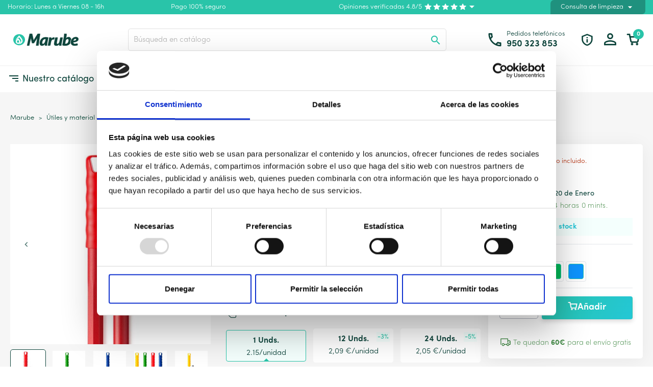

--- FILE ---
content_type: text/html; charset=utf-8
request_url: https://marube.es/27386-palo-aluminio-pro.html
body_size: 34772
content:
<!doctype html>
<html lang="es">

  <head>
    
      
  <meta charset="utf-8">


  <meta http-equiv="x-ua-compatible" content="ie=edge">



  <link rel="canonical" href="https://marube.es/27386-palo-aluminio-pro.html">

  <title>Palo Alu-Pro 1.40 M para Fregona con Colgador</title>
  <meta name="description" content="Palo Alu-Pro 1.40 M disponible en diferentes colores para barrer o fregar, con rosca universal.">
  
     <link rel="canonical" href="https://marube.es/27386-palo-aluminio-pro.html">
  
  
        



  <meta name="viewport" content="width=device-width, initial-scale=1, maximum-scale=1">



  <link rel="icon" type="image/vnd.microsoft.icon" href="https://marube.es/img/favicon.ico?1685448056">
  <link rel="shortcut icon" type="image/x-icon" href="https://marube.es/img/favicon.ico?1685448056">



  
  <link rel="stylesheet" href="https://marube.es/themes/classicblinders/assets/css/theme.css" type="text/css" media="all">


  <link rel="stylesheet" href="https://marube.es/themes/classicblinders/assets/css/splide/splide.min.css" type="text/css" media="all">


  <link rel="stylesheet" href="https://marube.es/themes/classicblinders/assets/css/splide/themes/splide-default.min.css" type="text/css" media="all">


  <link rel="stylesheet" href="https://marube.es/themes/marube/assets/css/icon-marube.css" type="text/css" media="all">


  <link rel="stylesheet" href="https://marube.es/modules/blockreassurance/views/dist/front.css" type="text/css" media="all">


  <link rel="stylesheet" href="https://marube.es/modules/paypal/views/css/paypal_fo.css" type="text/css" media="all">


  <link rel="stylesheet" href="https://marube.es/modules/paytpv/views/css/payment.css" type="text/css" media="all">


  <link rel="stylesheet" href="https://marube.es/modules/paytpv/views/css/fullscreen.css" type="text/css" media="all">


  <link rel="stylesheet" href="https://marube.es/modules/dbbrandslider//views/css/dbbrandslider.css" type="text/css" media="all">


  <link rel="stylesheet" href="https://marube.es/modules/dbcategories//views/css/dbcategories.css" type="text/css" media="all">


  <link rel="stylesheet" href="https://marube.es/modules/dbcategorydesc//views/css/dbcategorydesc.css" type="text/css" media="all">


  <link rel="stylesheet" href="https://marube.es/modules/dbfeaturesimg//views/css/dbfeaturesimg.css" type="text/css" media="all">


  <link rel="stylesheet" href="https://marube.es/modules/dbproductquestions//views/css/dbproductquestions.css" type="text/css" media="all">


  <link rel="stylesheet" href="https://marube.es/modules/dbproductcomments//views/css/dbproductcomments.css" type="text/css" media="all">


  <link rel="stylesheet" href="https://marube.es/modules/dbadvice//views/css/dbadvice.css" type="text/css" media="all">


  <link rel="stylesheet" href="https://marube.es/modules/dblogin//views/css/dblogin.css" type="text/css" media="all">


  <link rel="stylesheet" href="https://marube.es/modules/dbmenu//views/css/dbmenu.css" type="text/css" media="all">


  <link rel="stylesheet" href="https://marube.es/modules/dbprofessional//views/css/dbprofessional.css" type="text/css" media="all">


  <link rel="stylesheet" href="https://marube.es/modules/dbcontactinfo//views/css/dbcontactinfo.css" type="text/css" media="all">


  <link rel="stylesheet" href="https://marube.es/modules/ets_sociallogin/views/css/fix17.css" type="text/css" media="all">


  <link rel="stylesheet" href="https://marube.es/modules/ets_sociallogin/views/css/front.css" type="text/css" media="all">


  <link rel="stylesheet" href="https://marube.es/modules/ets_sociallogin/views/css/common.css" type="text/css" media="all">


  <link rel="stylesheet" href="https://marube.es/modules/dbjointpurchase/views/css/dbjointpurchase.css" type="text/css" media="all">


  <link rel="stylesheet" href="https://marube.es/modules/dbsearchbar//views/css/dbsearchbar.css" type="text/css" media="all">


  <link rel="stylesheet" href="https://marube.es/modules/dbfile//views/css/front.css" type="text/css" media="all">


  <link rel="stylesheet" href="https://marube.es/modules/dbcategorytree//views/css/dbcategorytree.css" type="text/css" media="all">


  <link rel="stylesheet" href="https://marube.es/modules/dbsubbrands//views/css/dbsubbrands.css" type="text/css" media="all">


  <link rel="stylesheet" href="https://marube.es/modules/dbtopdiscount//views/css/dbtopdiscount.css" type="text/css" media="all">


  <link rel="stylesheet" href="https://marube.es/modules/dbbestseller//views/css/dbbestseller.css" type="text/css" media="all">


  <link rel="stylesheet" href="https://marube.es/modules/dbnewproducts//views/css/dbnewproducts.css" type="text/css" media="all">


  <link rel="stylesheet" href="https://marube.es/modules/dbfaqs//views/css/dbfaqs.css" type="text/css" media="all">


  <link rel="stylesheet" href="https://marube.es/modules/dbaboutus//views/css/dbaboutus.css" type="text/css" media="all">


  <link rel="stylesheet" href="https://marube.es/modules/dbproductinfo//views/css/dbproductinfo.css" type="text/css" media="all">


  <link rel="stylesheet" href="https://marube.es/modules/dbyoutube//views/css/dbyoutube.css" type="text/css" media="all">


  <link rel="stylesheet" href="https://marube.es/modules/dbsticky//views/css/dbsticky.css" type="text/css" media="all">


  <link rel="stylesheet" href="https://marube.es/modules/dbfreeshipping//views/css/dbfreeshipping.css" type="text/css" media="all">


  <link rel="stylesheet" href="https://marube.es/modules/dbbaners//views/css/dbbanners.css" type="text/css" media="all">


  <link rel="stylesheet" href="https://marube.es/js/jquery/ui/themes/base/minified/jquery-ui.min.css" type="text/css" media="all">


  <link rel="stylesheet" href="https://marube.es/js/jquery/ui/themes/base/minified/jquery.ui.theme.min.css" type="text/css" media="all">


  <link rel="stylesheet" href="https://marube.es/js/jquery/plugins/fancybox/jquery.fancybox.css" type="text/css" media="all">


  <link rel="stylesheet" href="https://marube.es/js/jquery/ui/themes/base/jquery.ui.core.css" type="text/css" media="all">


  <link rel="stylesheet" href="https://marube.es/modules/pm_advancedsearch4/views/css/pm_advancedsearch4-17.css" type="text/css" media="all">


  <link rel="stylesheet" href="https://marube.es/modules/pm_advancedsearch4/views/css/pm_advancedsearch4_dynamic.css" type="text/css" media="all">


  <link rel="stylesheet" href="https://marube.es/modules/pm_advancedsearch4/views/css/selectize/selectize.css" type="text/css" media="all">


  <link rel="stylesheet" href="https://marube.es/themes/marube/assets/css/custom.css" type="text/css" media="all">





  

  <script type="text/javascript">
        var ASPath = "\/modules\/pm_advancedsearch4\/";
        var ASSearchUrl = "https:\/\/marube.es\/module\/pm_advancedsearch4\/advancedsearch4";
        var as4_orderBySalesAsc = "Ventas: primero las menores";
        var as4_orderBySalesDesc = "Ventas: primero las mayores";
        var dbfreeshipping_ajax = "https:\/\/marube.es\/module\/dbfreeshipping\/ajax";
        var dbjointpurchase_ajax = "https:\/\/marube.es\/module\/dbjointpurchase\/ajax";
        var dblogin_ajax = "https:\/\/marube.es\/module\/dblogin\/ajax";
        var dbproductcomments_ajax = "https:\/\/marube.es\/module\/dbproductcomments\/ajax";
        var dbproductquestions_ajax = "https:\/\/marube.es\/module\/dbproductquestions\/ajax";
        var dbprofessional_ajax = "https:\/\/marube.es\/module\/dbprofessional\/ajax";
        var lggoogleanalytics_link = "https:\/\/marube.es\/module\/lggoogleanalytics\/gtag?token=6865fa00266986656c2f63729e79c665";
        var lggoogleanalytics_token = "6865fa00266986656c2f63729e79c665";
        var prestashop = {"cart":{"products":[],"totals":{"total":{"type":"total","label":"Total","amount":0,"value":"0,00\u00a0\u20ac"},"total_including_tax":{"type":"total","label":"Total (impuestos incl.)","amount":0,"value":"0,00\u00a0\u20ac"},"total_excluding_tax":{"type":"total","label":"Total (impuestos excl.)","amount":0,"value":"0,00\u00a0\u20ac"}},"subtotals":{"products":{"type":"products","label":"Subtotal","amount":0,"value":"0,00\u00a0\u20ac"},"discounts":null,"shipping":{"type":"shipping","label":"Transporte","amount":0,"value":""},"tax":{"type":"tax","label":"I.V.A","amount":0,"value":"0,00\u00a0\u20ac"}},"products_count":0,"summary_string":"0 art\u00edculos","vouchers":{"allowed":1,"added":[]},"discounts":[],"minimalPurchase":0,"minimalPurchaseRequired":""},"currency":{"name":"Euro","iso_code":"EUR","iso_code_num":"978","sign":"\u20ac"},"customer":{"lastname":null,"firstname":null,"email":null,"birthday":null,"newsletter":null,"newsletter_date_add":null,"optin":null,"website":null,"company":null,"siret":null,"ape":null,"is_logged":false,"gender":{"type":null,"name":null},"addresses":[]},"language":{"name":"Espa\u00f1ol (Spanish)","iso_code":"es","locale":"es-ES","language_code":"es","is_rtl":"0","date_format_lite":"d\/m\/Y","date_format_full":"d\/m\/Y H:i:s","id":1},"page":{"title":"","canonical":null,"meta":{"title":"Palo Alu-Pro 1.40 M para Fregona con Colgador","description":"Palo Alu-Pro 1.40 M disponible en diferentes colores para barrer o fregar, con rosca universal.","keywords":"","robots":"index"},"page_name":"product","body_classes":{"lang-es":true,"lang-rtl":false,"country-ES":true,"currency-EUR":true,"layout-full-width":true,"page-product":true,"tax-display-enabled":true,"product-id-27386":true,"product-Palo Aluminio - Pro de Disponible en Diferentes Colores con colgador - 1.40 Mts":true,"product-id-category-108":true,"product-id-manufacturer-41":true,"product-id-supplier-0":true,"product-available-for-order":true},"admin_notifications":[]},"shop":{"name":"Marube","logo":"https:\/\/marube.es\/img\/prestashop-logo-1623847428.jpg","stores_icon":"https:\/\/marube.es\/img\/logo_stores.png","favicon":"https:\/\/marube.es\/img\/favicon.ico"},"urls":{"base_url":"https:\/\/marube.es\/","current_url":"https:\/\/marube.es\/27386-palo-aluminio-pro.html","shop_domain_url":"https:\/\/marube.es","img_ps_url":"https:\/\/marube.es\/img\/","img_cat_url":"https:\/\/marube.es\/img\/c\/","img_lang_url":"https:\/\/marube.es\/img\/l\/","img_prod_url":"https:\/\/marube.es\/img\/p\/","img_manu_url":"https:\/\/marube.es\/img\/m\/","img_sup_url":"https:\/\/marube.es\/img\/su\/","img_ship_url":"https:\/\/marube.es\/img\/s\/","img_store_url":"https:\/\/marube.es\/img\/st\/","img_col_url":"https:\/\/marube.es\/img\/co\/","img_url":"https:\/\/marube.es\/themes\/marube\/assets\/img\/","css_url":"https:\/\/marube.es\/themes\/marube\/assets\/css\/","js_url":"https:\/\/marube.es\/themes\/marube\/assets\/js\/","pic_url":"https:\/\/marube.es\/upload\/","pages":{"address":"https:\/\/marube.es\/direccion","addresses":"https:\/\/marube.es\/direcciones","authentication":"https:\/\/marube.es\/login","cart":"https:\/\/marube.es\/carrito","category":"https:\/\/marube.es\/index.php?controller=category","cms":"https:\/\/marube.es\/index.php?controller=cms","contact":"https:\/\/marube.es\/contactenos","discount":"https:\/\/marube.es\/descuento","guest_tracking":"https:\/\/marube.es\/seguimiento-pedido-invitado","history":"https:\/\/marube.es\/historial-compra","identity":"https:\/\/marube.es\/datos-personales","index":"https:\/\/marube.es\/","my_account":"https:\/\/marube.es\/mi-cuenta","order_confirmation":"https:\/\/marube.es\/confirmacion-pedido","order_detail":"https:\/\/marube.es\/index.php?controller=order-detail","order_follow":"https:\/\/marube.es\/seguimiento-pedido","order":"https:\/\/marube.es\/pedido","order_return":"https:\/\/marube.es\/index.php?controller=order-return","order_slip":"https:\/\/marube.es\/facturas-abono","pagenotfound":"https:\/\/marube.es\/pagina-no-encontrada","password":"https:\/\/marube.es\/recuperar-contrase\u00f1a","pdf_invoice":"https:\/\/marube.es\/index.php?controller=pdf-invoice","pdf_order_return":"https:\/\/marube.es\/index.php?controller=pdf-order-return","pdf_order_slip":"https:\/\/marube.es\/index.php?controller=pdf-order-slip","prices_drop":"https:\/\/marube.es\/promociones","product":"https:\/\/marube.es\/index.php?controller=product","search":"https:\/\/marube.es\/busqueda","sitemap":"https:\/\/marube.es\/mapa del sitio","stores":"https:\/\/marube.es\/tiendas","supplier":"https:\/\/marube.es\/proveedor","register":"https:\/\/marube.es\/login?create_account=1","order_login":"https:\/\/marube.es\/pedido?login=1"},"alternative_langs":[],"theme_assets":"\/themes\/marube\/assets\/","actions":{"logout":"https:\/\/marube.es\/?mylogout="},"no_picture_image":{"bySize":{"minismall":{"url":"https:\/\/marube.es\/img\/p\/es-default-minismall.jpg","width":76,"height":76},"small_default":{"url":"https:\/\/marube.es\/img\/p\/es-default-small_default.jpg","width":98,"height":98},"cart_default":{"url":"https:\/\/marube.es\/img\/p\/es-default-cart_default.jpg","width":125,"height":125},"accesories":{"url":"https:\/\/marube.es\/img\/p\/es-default-accesories.jpg","width":144,"height":144},"productmini":{"url":"https:\/\/marube.es\/img\/p\/es-default-productmini.jpg","width":186,"height":186},"home_default":{"url":"https:\/\/marube.es\/img\/p\/es-default-home_default.jpg","width":222,"height":222},"medium_default":{"url":"https:\/\/marube.es\/img\/p\/es-default-medium_default.jpg","width":393,"height":393},"large_default":{"url":"https:\/\/marube.es\/img\/p\/es-default-large_default.jpg","width":800,"height":800}},"small":{"url":"https:\/\/marube.es\/img\/p\/es-default-minismall.jpg","width":76,"height":76},"medium":{"url":"https:\/\/marube.es\/img\/p\/es-default-productmini.jpg","width":186,"height":186},"large":{"url":"https:\/\/marube.es\/img\/p\/es-default-large_default.jpg","width":800,"height":800},"legend":""}},"configuration":{"display_taxes_label":true,"display_prices_tax_incl":true,"is_catalog":false,"show_prices":true,"opt_in":{"partner":false},"quantity_discount":{"type":"discount","label":"Descuento unitario"},"voucher_enabled":1,"return_enabled":1},"field_required":[],"breadcrumb":{"links":[{"title":"Marube","url":"https:\/\/marube.es\/"},{"title":"\u00datiles y material de limpieza","url":"https:\/\/marube.es\/utiles-y-material-de-limpieza\/"},{"title":"Fregonas","url":"https:\/\/marube.es\/fregonas\/"},{"title":"Palos de fregona","url":"https:\/\/marube.es\/palos-de-fregona\/"},{"title":"Palo Aluminio - Pro de Disponible en Diferentes Colores con colgador - 1.40 Mts","url":"https:\/\/marube.es\/27386-palo-aluminio-pro.html"}],"count":5},"link":{"protocol_link":"https:\/\/","protocol_content":"https:\/\/"},"time":1768593539,"static_token":"f8c2d66437c301ddaded385f82281f5d","token":"851b7468d9f96d3121d7c6be1c5f6951","debug":false};
        var psemailsubscription_subscription = "https:\/\/marube.es\/module\/ps_emailsubscription\/subscription";
        var psr_icon_color = "#2FB5D2";
        var show_product_imgs = "1";
      </script>



  <!-- emarketing start -->





<!-- emarketing end --><style>
            :root {
                --dbmenu_color: #0E453C;
                --dbmenu_color_hover: #29c4a9;
            }
        </style>
<!--Module: ets_socicallogin -->
<script type="text/javascript">
    var ets_solo_callbackUrl = 'https://marube.es/module/ets_sociallogin/oauth';
</script>
<!--/Module: ets_socicallogin--><style>
            :root {
                --dbjoint_color: #29c4a9;
            }
        </style><script type="text/javascript">
    var FSAU = FSAU || { };
    FSAU.product_urls = {"#\/659-color-azul":[{"group":"10","value":"659"}],"#\/658-color-verde":[{"group":"10","value":"658"}],"#\/634-color-amarillo":[{"group":"10","value":"634"}],"#\/650-color-rojo":[{"group":"10","value":"650"}]};
</script>
<!-- start DataLayer // IKAUE version -->

<script>
    window.dataLayer = window.dataLayer || [];
    window.dataLayer.push({
        
        'event': 'gtm.dataLayer',
        'device_type': 'DESKTOP',
        'server_ua': 'Mozilla/5.0 (Macintosh; Intel Mac OS X 10_15_7) AppleWebKit/537.36 (KHTML, like Gecko) Chrome/131.0.0.0 Safari/537.36; ClaudeBot/1.0; +claudebot@anthropic.com)',
        'page_template': 'Catalog',
        'page_type': 'product',
                
    });
    
        
    
        dataLayer.push({ ecommerce: null });
        dataLayer.push({
            event: "view_item",
            ecommerce: {
                items: [{
                    
                                                    'product_id': '27386',
                                                    'product_name': 'Palo Aluminio - Pro de Disponible en Diferentes Colores con colgador - 1.40 Mts',
                                                    'product_brand': 'Maya',
                                                    'product_category': 'Palos de fregona',
                                                    'product_reference': 'MY30712',
                                                    'product_ean13': '8435319904534',
                                                    'product_price': '0',
                                                    'product_range': '0-50',
                                                    'product_stock': '325',
                                                    'product_metatitle': 'Palo Alu-Pro 1.40 M para Fregona con Colgador',
                                                    'product_metadescription': 'Palo Alu-Pro 1.40 M disponible en diferentes colores para barrer o fregar, con rosca universal.',
                                                    'product_feature-color': 'Rojo',
                                                    'product_feature-paquete': '12 unidades',
                                                    'product_feature-medidas': '1',
                                                    'product_feature-peso': '1',
                                                    'product_feature-material': 'Aluminio',
                                                    'product_feature-zona': 'Interior',
                                                    'product_feature-longitud': '1',
                                                    'product_width': '0',
                                                    'product_height': '0',
                                                    'product_depth': '0',
                                                    'product_weight': '0.26',
                                                    'product_virtual': '0',
                                            
                }]
            }
        });
    
        
</script>


    

<!-- Google Tag Manager -->
<script>(function(w,d,s,l,i){w[l]=w[l]||[];w[l].push({'gtm.start':
    new Date().getTime(),event:'gtm.js'});var f=d.getElementsByTagName(s)[0],
            j=d.createElement(s),dl=l!='dataLayer'?'&l='+l:'';j.async=true;j.src=
            'https://www.googletagmanager.com/gtm.js?id='+i+dl;f.parentNode.insertBefore(j,f);
            })(window,document,'script','dataLayer','GTM-NPRX832');</script>
<!-- End Google Tag Manager -->

<!-- Global site tag (gtag.js) - Google Analytics -->
<script type="text/javascript" async src="https://www.googletagmanager.com/gtag/js?id=G-GEP3JD3S31"></script>
<script type="text/javascript">
  window.dataLayer = window.dataLayer || [];
  function gtag(){dataLayer.push(arguments);}
  gtag('js', new Date());
  gtag('config', 'G-GEP3JD3S31'/*, {
    send_page_view: false
  }*/);
</script>
<script type="text/javascript">
  gtag('event', 'view_item', {
    currency: 'EUR',
    items: [
        {
      item_id: '27386',
      item_name: 'Palo Aluminio - Pro de Disponible en Diferentes Colores con colgador - 1.40 Mts',
      discount: 0,
      affiliation: 'Marube',
      item_brand: 'Maya',
      item_category: 'Palos de fregona',
      item_variant: '',
      price: 2.15,
      currency: 'EUR',
      quantity: 1
    }        ],
    value: 2.15
  });
</script>
<script type="application/ld+json">{"@context":"https:\/\/schema.org","@type":"Organization","url":"https:\/\/marube.es\/","name":"Marube","alternateName":"Productos de limpieza Marube","logo":"http:\/\/marube.es\/img\/logo.svg","numberOfEmployees":"23","description":"Marube es una tienda online de productos de limpieza que re\u00fane un poco m\u00e1s de 30 a\u00f1os de experiencia en la distribuci\u00f3n y venta de productos de limpieza por cat\u00e1logo.","sameAs":["https:\/\/www.facebook.com\/Marube.es\/","https:\/\/twitter.com\/marubehogar"],"employees":[{"@type":"Person","givenName":"Manolo G.","worksFor":"Marube","URL":"https:\/\/marube.es\/quienes-somos\/manolo-g.html","description":"Especializado en art\u00edculos para el sector industrial; Agroalimentario, transporte y f\u00e1bricas en general.","jobTitle":"Agente de ventas"},{"@type":"Person","givenName":"Marcelo Sanchez","worksFor":"Marube","URL":"https:\/\/marube.es\/quienes-somos\/marcelo-sanchez.html","description":"Atento al sector de la educaci\u00f3n, administraciones p\u00fablicas y a las necesidades de las pymes en general.","jobTitle":"Agente de ventas"},{"@type":"Person","givenName":"Jose L. D\u00edaz","worksFor":"Marube","URL":"https:\/\/marube.es\/quienes-somos\/jose-l-diaz.html","description":"Especializado en Hosteleria y el sector sanitario. Hospitales, cl\u00ednicas, Productos de cocina y lanvanderia","jobTitle":"Agente de ventas"},{"@type":"Person","givenName":"Mar\u00eda Dolores M. P.","worksFor":"Marube","URL":"https:\/\/marube.es\/quienes-somos\/maria-dolores-m-p.html","description":"Responsable en la gesti\u00f3n de pedidos y atenci\u00f3n al cliente.","jobTitle":"At. Clientes"},{"@type":"Person","givenName":"Javier B.","worksFor":"Marube","URL":"https:\/\/marube.es\/quienes-somos\/javier-b.html","description":"Si tienes sugerencias o dudas sobre el manipulado, empaquetado o env\u00edo de tus productos.","jobTitle":"Dir. Log\u00edstica"},{"@type":"Person","givenName":"Rosa Gea","worksFor":"Marube","URL":"https:\/\/marube.es\/quienes-somos\/rosa-gea.html","description":"Para consultas relacionadas con facturas, error en el pago, tarjetas vinculadas y abonos pendientes.","jobTitle":"Contabilidad"}]}</script><script type="application/ld+json">{"@context":"https:\/\/schema.org","@type":"BreadcrumbList","itemListElement":[{"@type":"ListItem","position":1,"name":"Marube","item":"https:\/\/marube.es\/"},{"@type":"ListItem","position":2,"name":"\u00datiles y material de limpieza","item":"https:\/\/marube.es\/utiles-y-material-de-limpieza\/"},{"@type":"ListItem","position":3,"name":"Fregonas","item":"https:\/\/marube.es\/fregonas\/"},{"@type":"ListItem","position":4,"name":"Palos de fregona","item":"https:\/\/marube.es\/palos-de-fregona\/"},{"@type":"ListItem","position":5,"name":"Palo Aluminio - Pro de Disponible en Diferentes Colores con colgador - 1.40 Mts","item":"https:\/\/marube.es\/27386-palo-aluminio-pro.html"}]}</script><script type="application/ld+json">{"@context":"https:\/\/schema.org","@type":"Product","name":"Palo Aluminio - Pro de Disponible en Diferentes Colores con colgador - 1.40 Mts","description":"Palo Alu-Pro 1.40 M\u00a0de rosca universal disponible\u00a0en cuatro colores con una longitud 1,40m de largo y fabricado con acero pintado para las tareas de\u00a0barrido o fregado profesional.\u00a0","url":"https:\/\/marube.es\/27386-palo-aluminio-pro.html","alternateName":"Compra Palo Aluminio - Pro de Disponible en Diferentes Colores con colgador - 1.40 Mts a buen precio","category":"Palos de fregona","negativeNotes":"","positiveNotes":"","image":["https:\/\/marube.es\/3080-large_default\/palo-aluminio-pro.jpg","https:\/\/marube.es\/3081-large_default\/palo-aluminio-pro.jpg","https:\/\/marube.es\/3083-large_default\/palo-aluminio-pro.jpg","https:\/\/marube.es\/3082-large_default\/palo-aluminio-pro.jpg","https:\/\/marube.es\/3084-large_default\/palo-aluminio-pro.jpg"],"brand":{"@type":"Brand","name":"Maya","url":"https:\/\/marube.es\/marcas\/maya\/"},"offers":{"@type":"Offer","price":2.15,"priceCurrency":"EUR","availability":"https:\/\/schema.org\/InStock","seller":{"@type":"Organization","name":"Marube"},"priceSpecification":{"@type":"PriceSpecification","priceCurrency":"EUR","price":2.15,"discount":null,"validFrom":"2025-07-11","minPrice":2.15,"maxPrice":2.15},"priceValidUntil":"2025-07-11","shippingDetails":{"@type":"OfferShippingDetails","shippingRate":{"@type":"MonetaryAmount","value":"4.79","currency":"EUR"},"shippingDestination":{"@type":"DefinedRegion","addressCountry":"ES"},"deliveryTime":{"@type":"ShippingDeliveryTime","handlingTime":{"@type":"QuantitativeValue","minValue":"0","maxValue":"1","unitCode":"day"},"transitTime":{"@type":"QuantitativeValue","minValue":"1","maxValue":"5","unitCode":"day"}}},"hasMerchantReturnPolicy":{"@type":"MerchantReturnPolicy","returnFees":"CUSTOMER","returnPolicyCountry":"ES","applicableCountry":"ES","refundType":"FULL_REFUND","returnMethod":"RETURN_BY_MAIL","returnPolicyCategory":"UNCONDITIONAL_RETURN","returnPolicySeasonalOverride":"NONE","returnShippingFeesResponsibility":"BUYER","returnPolicyUri":"https:\/\/marube.es\/9-devoluciones.html"}},"aggregateRating":{"@type":"AggregateRating","ratingValue":5,"reviewCount":10,"bestRating":5,"worstRating":1},"review":[{"@type":"Review","author":{"@type":"Person","name":"M\u00f3nica D."},"datePublished":"20\/08\/2023","description":"Buen palo de aluminio,dise\u00f1o y altura perfectos,me encanta.Muchas gracias.","reviewRating":{"@type":"Rating","ratingValue":5,"bestRating":5,"worstRating":1}},{"@type":"Review","author":{"@type":"Person","name":"M\u00f3nica D."},"datePublished":"20\/08\/2023","description":"Buen palo de aluminio,dise\u00f1o y altura perfectos,me encanta.Muchas gracias.","reviewRating":{"@type":"Rating","ratingValue":5,"bestRating":5,"worstRating":1}}]}</script>



    
  <meta property="og:type" content="product">
  <meta property="og:url" content="https://marube.es/27386-palo-aluminio-pro.html">
  <meta property="og:title" content="Palo Alu-Pro 1.40 M para Fregona con Colgador">
  <meta property="og:site_name" content="Marube">
  <meta property="og:description" content="Palo Alu-Pro 1.40 M disponible en diferentes colores para barrer o fregar, con rosca universal.">
  <meta property="og:image" content="https://marube.es/3082-large_default/palo-aluminio-pro.jpg">
      <meta property="product:pretax_price:amount" content="1.78">
    <meta property="product:pretax_price:currency" content="EUR">
    <meta property="product:price:amount" content="2.15">
    <meta property="product:price:currency" content="EUR">
      <meta property="product:weight:value" content="0.264000">
  <meta property="product:weight:units" content="kg">
  
  </head>

  <body id="product" class="lang-es country-es currency-eur layout-full-width page-product tax-display-enabled product-id-27386 product-palo-aluminio-pro-de-disponible-en-diferentes-colores-con-colgador-1-40-mts product-id-category-108 product-id-manufacturer-41 product-id-supplier-0 product-available-for-order">

    
          
    <!-- Google Tag Manager (noscript) -->
    <noscript>
        <iframe src="https://www.googletagmanager.com/ns.html?id=GTM-NPRX832"
                      height="0" width="0" style="display:none;visibility:hidden">

        </iframe>
    </noscript>
    <!-- End Google Tag Manager (noscript) -->
    

    

    <main>
      
              

      <header id="header">
        
          
    <div class="header-banner">
        
    </div>



    <nav class="header-nav">
        <div class="desktop">
            <div class="row">
                <div>
                    <div class="col-xl-3 col-lg-6 col-md-6 col-xs-12 hidden-sm-down">
                        <div class="dbcontactinfo_nav">
    <span>Horario: Lunes a Viernes 08 - 16h</span>
</div>
                    </div>
                    <div class="col-lg-6 col-md-6 col-xs-12 hidden-lg-down">
                        <div class="dbcontactinfo_navcenter">
    <span>Pago 100% seguro</span>
</div><div class="dbproductcomments_nav">
            <div class="open_productcomment">
            <span>Opiniones verificadas 4.8/5</span>
            <div class="comments_stars">
                <i class="icon icon-star-stroke"></i>
                <i class="icon icon-star-stroke"></i>
                <i class="icon icon-star-stroke"></i>
                <i class="icon icon-star-stroke"></i>
                <i class="icon icon-star-stroke"></i>
            </div>
            <i class="material-icons">arrow_drop_down</i>
        </div>

        <div class="block_productcomments">
            <div class="comments_footer">
                <div class="comments_data">
                    <span class="title">
                        Verificadas por
                        <img src="https://marube.es/themes/marube/assets/img/opiniones_google_green.png" class="img_stars" width="98" height="30" loading="lazy">
                    </span>
                    <div class="comments_stars">
                        <span class="comments_total">4.8/5</span>
                        <i class="icon icon-star-stroke"></i>
                        <i class="icon icon-star-stroke"></i>
                        <i class="icon icon-star-stroke"></i>
                        <i class="icon icon-star-stroke"></i>
                        <i class="icon icon-star-stroke"></i>
                    </div>
                    <span class="resume_stars">
                        Decenas de opiniones.
                    </span>
                    <span class="view_opinions datatext" datatext="aHR0cHM6Ly93d3cuZ29vZ2xlLmNvbS9zZWFyY2g/[base64]" datatarget="blank">Ver opiniones</span>
                </div>
            </div>
        </div>
    </div>

                    </div>
                    <div class="col-xl-3 col-lg-6 col-md-6 right-nav nav_in_mobile hidden-lg-down">
                        <div class="dbadvice_nav">
    <span class="open_contact">
        Consulta de limpieza
        <i class="material-icons">arrow_drop_down</i>
    </span>
    <div class="block_dbadvice">
        <div class="block_header">
            <p class="title">Expertos en limpieza</p>
            <p class="subtitle">
                <span class="icon">
                    <i class="icon-award"></i>
                </span>
                <span>Soluciones para todo tipo de suciedad en cualquier superficie.</span>
            </p>
        </div>
        <div class="block_body">
            <div class="authors_img">
                                    <img src="/modules/dbaboutus/views/img/author/4.jpg" alt="María Dolores M. P." class="img_dbadvice" height="100" width="100" loading="lazy">
                                    <img src="/modules/dbaboutus/views/img/author/5.jpg" alt="Javier B." class="img_dbadvice" height="100" width="100" loading="lazy">
                                    <img src="/modules/dbaboutus/views/img/author/1.jpg" alt="Manolo G." class="img_dbadvice" height="100" width="100" loading="lazy">
                            </div>
            <a class="btn btn-primary" href="https://marube.es/asesoramiento/" alt="Asesoramiento cannábico">Consulta a un experto</a>
            <p class="legal_text">* Para poder acceder a nuestras consultas con expertos en limpieza, tendrás que estar registrado en nuestra tienda.</p>
        </div>

    </div>
</div><p class="dbfreeshipping">Envios gratis a partir de 60€</p>
                    </div>
                </div>
                                <div class="hidden-md-up text-sm-center mobile mobile_top">
                    <div class="top-logo" id="_mobile_logo"></div>
                    <div class="dbcontactinfo_top" id="_mobile_contact_info">
                        <span class="link_contact datatext" datatext="aHR0cHM6Ly9tYXJ1YmUuZXMvY29udGFjdGVub3M=">
                          <i class="icon icon-shield-info"></i>
                        </span>
                    </div>
                    <div id="_mobile_user_info"></div>
                    <div id="_mobile_cart"></div>
                    <div class="clearfix"></div>
                </div>
            </div>
        </div>
    </nav>



    <div class="header-top">
            <div class="header__flex">
                <div class="displayLogo hidden-sm-down" id="_desktop_logo">

                                            <a href="https://marube.es/">
                            <img class="logo img-responsive" src="/img/logo.svg" alt="productos de limpieza" loading="lazy" height="34" width="128">
                        </a>
                    
                </div>
                <div class="displayTopCenter">
                    <div class="hidden-md-up text-sm-center mobile">
                        <div id="mobile__menu" data-toggle="modal" data-target="#dbmenu_burger">
                            <i class="icon icon-menu-normal"></i>
                        </div>
                    </div>
                    <div id="search_widget" class="search-widget" data-search-controller-url="//marube.es/busqueda">
	<form method="get" action="//marube.es/busqueda">
		<input type="hidden" name="controller" value="search">
		<input type="text" name="s" value="" placeholder="Búsqueda en catálogo" aria-label="Buscar" class="dbsearchbar-input">
		<button type="submit">
			<i class="material-icons search">&#xE8B6;</i>
			<span class="hidden-xl-down">Buscar</span>
		</button>
	</form>

	<div id="content_search">
		<div class="header_searchbar">
			<p class="searchbar_items">Resultados: <span class="items_show"></span> de <span class="total_items"></span> producto(s) - <strong class="link_allresult"></strong></p>
			<button type="button" class="close"><span aria-hidden="true">×</span></button>
		</div>
		<div class="result_searchbar"></div>
		<div class="allresult_searchbar"></div>
	</div>
</div>
                    <div class="clearfix"></div>
                </div>
                <div class="position-static displayTop">
                    <div class="dbcontactinfo_phone hidden-sm-down">
    <span class="phone_topheader">
        <i class="icon icon-phone"></i>
        <span class="phone_content">
            <span class="title">Pedidos telefónicos</span>
            <span class="phone">950 323 853</span>
        </span>
    </span>
</div>
<div class="dbcontactinfo_top hidden-sm-down">
        <span class="link_contact datatext" datatext="aHR0cHM6Ly9tYXJ1YmUuZXMvY29udGFjdGVub3M=">
            <i class="icon icon-shield-info"></i>
            </span>
    </div><div id="_desktop_user_info">
  <div class="user-info">
          <span
        datatext="aHR0cHM6Ly9tYXJ1YmUuZXMvbWktY3VlbnRh"
        class="datatext"
      >
          <i class="icon icon-user"></i>
      </span>
      </div>
</div>


<div id="_desktop_cart">
  <div class="blockcart cart-preview inactive" data-refresh-url="//marube.es/module/ps_shoppingcart/ajax">
    <div class="header">
              <i class="icon icon-cart"></i>
        <span class="cart-products-count">0</span>
          </div>
  </div>
</div>

                    <div class="clearfix"></div>
                </div>
            </div>
                </div>
    <div class="dbmenu">

            <nav class="container dbmenu_navigation hidden-sm-down">
            <div class="element_nav">
            <span class="open_dbmenu" data-toggle="modal" data-target="#dbmenu_burger">
                <svg width="24" height="16" viewBox="0 0 24 16" fill="none" xmlns="http://www.w3.org/2000/svg"><path d="M24 16H16V13.3333H24V16ZM24 0V2.66667H0V0H24ZM24 9.33333H8V6.66667H24V9.33333Z" fill="#0E453C"/></svg>
                Nuestro catálogo
            </span>
            </div>
                            <div class="element_nav additional">
                                            <span datatext="L2Jsb2cv" class="datatext">Blog</span>
                                    </div>
            
            <div class="element_nav featured">
                                
            </div>

        </nav>
    
    <div class="modal fade left" id="dbmenu_burger" tabindex="-1" role="dialog" aria-labelledby="dbmenu_burger_Label" aria-hidden="true">
        <div class="modal-dialog" role="document">
            <div class="modal-content">
                                <div class="modal-body">

                                                                                            <div class="subitems subitems_1">
                                <p class="dbmenu_back" data-subitem="subitems_1">
                                    <i class="material-icons">chevron_left</i>
                                    Menú principal
                                </p>
                                <a class="item_viewall" href="https://marube.es/productos-quimicos/">
                                    <span>Químicos</span>
                                    <span class="small">ver todos los Químicos <i class="material-icons">chevron_right</i></span>
                                </a>
                                                                                                            <a class="subitem" href="https://marube.es/ambientadores-profesionales/">
                                            Ambientadores 
                                        </a>
                                                                                                                                                                                    <span class="subitem datatext" datatext="Iw==">
                                            Limpieza de superficies
                                        </span>
                                                                                                                <div class="susubitems">
                                                                                                                                                                                                        <a class="susubitem" href="https://marube.es/desengrasantes/">
                                                            Desengrasantes
                                                        </a>
                                                                                                                                                                                                                                                                                                            <a class="susubitem" href="https://marube.es/desincrustante/">
                                                            Desincrustante
                                                        </a>
                                                                                                                                                                                                                                                                                                            <a class="susubitem" href="https://marube.es/desinfectantes-industriales/">
                                                            Desinfectantes industriales
                                                        </a>
                                                                                                                                                                                                                                                                                                            <a class="susubitem" href="https://marube.es/limpiamuebles/">
                                                            Limpiamuebles
                                                        </a>
                                                                                                                                                                                                                                                                                                            <a class="susubitem" href="https://marube.es/neutralizador-de-olores/">
                                                            Neutralizador de olores
                                                        </a>
                                                                                                                                                                                                                                                                                                            <a class="susubitem" href="https://marube.es/limpiador-multiusos/">
                                                            Limpiador multiusos
                                                        </a>
                                                                                                                                                                                                                                                                                                            <a class="susubitem" href="https://marube.es/desatascadores/">
                                                            Desatascador de tuberias
                                                        </a>
                                                                                                                                                                                        </div>
                                                                                                                                                <span class="subitem datatext" datatext="Iw==">
                                            Limpieza de suelos
                                        </span>
                                                                                                                <div class="susubitems">
                                                                                                                                                                                                        <a class="susubitem" href="https://marube.es/fregasuelos/">
                                                            Fregasuelos industrial
                                                        </a>
                                                                                                                                                                                                                                                                                                            <a class="susubitem" href="https://marube.es/abrillantadores-suelo/">
                                                            Abrillantador de suelos
                                                        </a>
                                                                                                                                                                                                                                                                                                            <a class="susubitem" href="https://marube.es/ceras-para-suelo/">
                                                            Cera para suelo
                                                        </a>
                                                                                                                                                                                        </div>
                                                                                                                                                <span class="subitem datatext" datatext="Iw==">
                                            Lavandería
                                        </span>
                                                                                                                <div class="susubitems">
                                                                                                                                                                                                        <a class="susubitem" href="https://marube.es/detergentes-industriales/">
                                                            Detergentes industriales
                                                        </a>
                                                                                                                                                                                                                                                                                                            <a class="susubitem" href="https://marube.es/suavizante-ropa/">
                                                            Suavizante ropa
                                                        </a>
                                                                                                                                                                                                                                                                                                            <a class="susubitem" href="https://marube.es/blanqueantes-ropa/">
                                                            Blanqueante ropa
                                                        </a>
                                                                                                                                                                                                                                                                                                            <a class="susubitem" href="https://marube.es/quitamanchas-industrial/">
                                                            Quitamanchas
                                                        </a>
                                                                                                                                                                                        </div>
                                                                                                                                                <a class="subitem" href="https://marube.es/productos-lavavajillas/">
                                            Productos para lavavajillas
                                        </a>
                                                                                                                <div class="susubitems">
                                                                                                                                                                                                        <a class="susubitem" href="https://marube.es/abrillantador-lavavajillas/">
                                                            Abrillantador lavavajillas industrial
                                                        </a>
                                                                                                                                                                                                                                                                                                            <a class="susubitem" href="https://marube.es/detergente-lavavajillas/">
                                                            Detergentes lavavajillas industrial
                                                        </a>
                                                                                                                                                                                                                                                                                                            <a class="susubitem" href="https://marube.es/dosificador-lavavajillas/">
                                                            Dosificador lavavajillas
                                                        </a>
                                                                                                                                                                                        </div>
                                                                                                                                                <a class="subitem" href="https://marube.es/productos-para-piscinas/">
                                            Productos para piscinas
                                        </a>
                                                                                                                <div class="susubitems">
                                                                                                                                                                                                        <a class="susubitem" href="https://marube.es/cloro-piscinas/">
                                                            Cloro para piscinas
                                                        </a>
                                                                                                                                                                                                                                                                                                            <a class="susubitem" href="https://marube.es/floculante/">
                                                            Floculante
                                                        </a>
                                                                                                                                                                                                                                                                                                            <a class="susubitem" href="https://marube.es/antialgas-algicida/">
                                                            Algicidas para piscinas
                                                        </a>
                                                                                                                                                                                                                                                                                                            <a class="susubitem" href="https://marube.es/medidor-de-ph/">
                                                            Medidores de PH
                                                        </a>
                                                                                                                                                                                                                                                                                                            <a class="susubitem" href="https://marube.es/invernador-piscina/">
                                                            Invernador de piscinas
                                                        </a>
                                                                                                                                                                                                                                                                                                            <a class="susubitem" href="https://marube.es/reductor-ph/">
                                                            Reductores de PH
                                                        </a>
                                                                                                                                                                                                                                                                                                            <a class="susubitem" href="https://marube.es/incrementador-de-ph/">
                                                            Incrementadores de PH
                                                        </a>
                                                                                                                                                                                        </div>
                                                                                                                                                <span class="subitem datatext" datatext="LyM=">
                                            Control de plagas
                                        </span>
                                                                                                                <div class="susubitems">
                                                                                                                                                                                                        <a class="susubitem" href="https://marube.es/insecticidas/">
                                                            Insecticidas
                                                        </a>
                                                                                                                                                                                        </div>
                                                                                                </div>
                                                                                                <div class="subitems subitems_45">
                                <p class="dbmenu_back" data-subitem="subitems_45">
                                    <i class="material-icons">chevron_left</i>
                                    Menú principal
                                </p>
                                <a class="item_viewall" href="https://marube.es/utiles-y-material-de-limpieza/">
                                    <span>Útiles</span>
                                    <span class="small">ver todos los Útiles <i class="material-icons">chevron_right</i></span>
                                </a>
                                                                                                            <a class="subitem" href="https://marube.es/bayetas/">
                                            Bayetas
                                        </a>
                                                                                                                <div class="susubitems">
                                                                                                                                                                                                        <a class="susubitem" href="https://marube.es/bayeta-cristales/">
                                                            Bayeta cristales
                                                        </a>
                                                                                                                                                                                                                                                                                                            <a class="susubitem" href="https://marube.es/bayetas-de-microfibra/">
                                                            Bayetas de microfibra
                                                        </a>
                                                                                                                                                                                                                                                                                                            <a class="susubitem" href="https://marube.es/bayetas-vileda/">
                                                            Bayeta Vileda
                                                        </a>
                                                                                                                                                                                                                                                                                                            <a class="susubitem" href="https://marube.es/panos-de-cocina/">
                                                            Paños de cocina
                                                        </a>
                                                                                                                                                                                        </div>
                                                                                                                                                <a class="subitem" href="https://marube.es/fregonas/">
                                            Fregonas
                                        </a>
                                                                                                                <div class="susubitems">
                                                                                                                                                                                                        <a class="susubitem" href="https://marube.es/fregonas-de-algodon/">
                                                            Fregonas de algodón
                                                        </a>
                                                                                                                                                                                                                                                                                                            <a class="susubitem" href="https://marube.es/fregonas-de-microfibra/">
                                                            Fregonas de microfibra
                                                        </a>
                                                                                                                                                                                                                                                                                                            <a class="susubitem" href="https://marube.es/fregona-industrial/">
                                                            Fregona industrial
                                                        </a>
                                                                                                                                                                                                                                                                                                            <a class="susubitem" href="https://marube.es/palos-de-fregona/">
                                                            Palo de fregona
                                                        </a>
                                                                                                                                                                                        </div>
                                                                                                                                                <a class="subitem" href="https://marube.es/escobas-y-cepillos/">
                                            Escobas y cepillos
                                        </a>
                                                                                                                <div class="susubitems">
                                                                                                                                                                                                        <a class="susubitem" href="https://marube.es/palo-de-escoba/">
                                                            Palo de escoba
                                                        </a>
                                                                                                                                                                                        </div>
                                                                                                                                                <a class="subitem" href="https://marube.es/mopas/">
                                            Mopas industriales
                                        </a>
                                                                                                                <div class="susubitems">
                                                                                                                                                                                                        <a class="susubitem" href="https://marube.es/mopas-de-algodon/">
                                                            Mopas de algodón
                                                        </a>
                                                                                                                                                                                                                                                                                                            <a class="susubitem" href="https://marube.es/bastidores-de-mopa/">
                                                            Bastidores de mopa
                                                        </a>
                                                                                                                                                                                                                                                                                                            <a class="susubitem" href="https://marube.es/palos-para-mopa/">
                                                            Palos para mopa
                                                        </a>
                                                                                                                                                                                                                                                                                                            <a class="susubitem" href="https://marube.es/spray-de-mopas/">
                                                            Spray de mopas
                                                        </a>
                                                                                                                                                                                        </div>
                                                                                                                                                <span class="subitem datatext" datatext="Iw==">
                                            Carros y cubos
                                        </span>
                                                                                                                <div class="susubitems">
                                                                                                                                                                                                        <a class="susubitem" href="https://marube.es/carros-de-limpieza/">
                                                            Carros de limpieza
                                                        </a>
                                                                                                                                                                                                                                                                                                            <a class="susubitem" href="https://marube.es/carro-de-servicio/">
                                                            Carro de servicio
                                                        </a>
                                                                                                                                                                                                                                                                                                            <a class="susubitem" href="https://marube.es/cubo-de-basura/">
                                                            Cubo de basura
                                                        </a>
                                                                                                                                                                                                                                                                                                            <a class="susubitem" href="https://marube.es/cubos-de-fregar/">
                                                            Cubos de fregona
                                                        </a>
                                                                                                                                                                                        </div>
                                                                                                                                                <a class="subitem" href="https://marube.es/bolsas-de-basura/">
                                            Bolsas de basura
                                        </a>
                                                                                                                                                                                    <a class="subitem" href="https://marube.es/guantes-de-goma/">
                                            Guantes de goma
                                        </a>
                                                                                                                                                                                    <a class="subitem" href="https://marube.es/guantes-de-trabajo/">
                                            Guantes de trabajo
                                        </a>
                                                                                                                                                                                    <a class="subitem" href="https://marube.es/estropajos/">
                                            Estropajos
                                        </a>
                                                                                                                                                                                    <a class="subitem" href="https://marube.es/recogedores/">
                                            Recogedores
                                        </a>
                                                                                                                                                                                    <a class="subitem" href="https://marube.es/rasquetas-limpiacristales/">
                                            Rasqueta limpiacristales
                                        </a>
                                                                                                                                                                                    <a class="subitem" href="https://marube.es/mango-telescopico/">
                                            Palo telescópico de limpieza
                                        </a>
                                                                                                                                                                                    <a class="subitem" href="https://marube.es/haraganes/">
                                            Haragán de limpieza
                                        </a>
                                                                                                                                                                                    <a class="subitem" href="https://marube.es/plumeros/">
                                            Plumero atrapapolvo
                                        </a>
                                                                                                                                                                                    <a class="subitem" href="https://marube.es/lana-de-acero/">
                                            Lana de acero
                                        </a>
                                                                                                                                                                                    <a class="subitem" href="https://marube.es/escobillas-de-bano/">
                                            Escobilla de baño
                                        </a>
                                                                                                                                    </div>
                                                                                                <div class="subitems subitems_99">
                                <p class="dbmenu_back" data-subitem="subitems_99">
                                    <i class="material-icons">chevron_left</i>
                                    Menú principal
                                </p>
                                <a class="item_viewall" href="https://marube.es/papel-industrial/">
                                    <span>Papel y celulosa</span>
                                    <span class="small">ver todos los Papel y celulosa <i class="material-icons">chevron_right</i></span>
                                </a>
                                                                                                            <a class="subitem" href="https://marube.es/toallas-de-papel/">
                                            Toallas de papel
                                        </a>
                                                                                                                                                                                    <a class="subitem" href="https://marube.es/papel-higienico-industrial/">
                                            Papel higiénico
                                        </a>
                                                                                                                                                                                    <a class="subitem" href="https://marube.es/papel-secamanos/">
                                            Papel secamanos
                                        </a>
                                                                                                                                                                                    <a class="subitem" href="https://marube.es/bobinas-papel-industrial/">
                                            Bobinas de papel industrial
                                        </a>
                                                                                                                                                                                    <a class="subitem" href="https://marube.es/papel-camilla/">
                                            Papel camilla
                                        </a>
                                                                                                                                                                                    <a class="subitem" href="https://marube.es/faciales/">
                                            Faciales
                                        </a>
                                                                                                                                                                                    <span class="subitem datatext" datatext="Iw==">
                                            Dispensadores
                                        </span>
                                                                                                                <div class="susubitems">
                                                                                                                                                                                                        <a class="susubitem" href="https://marube.es/dispensador-de-papel/">
                                                            Dispensadores de papel secamanos
                                                        </a>
                                                                                                                                                                                                                                                                                                            <a class="susubitem" href="https://marube.es/portarollos-industrial/">
                                                            Portarrollos industrial
                                                        </a>
                                                                                                                                                                                        </div>
                                                                                                </div>
                                                                                                <div class="subitems subitems_147">
                                <p class="dbmenu_back" data-subitem="subitems_147">
                                    <i class="material-icons">chevron_left</i>
                                    Menú principal
                                </p>
                                <a class="item_viewall" href="https://marube.es/productos-desechables/">
                                    <span>Productos desechables</span>
                                    <span class="small">ver todos los Productos desechables <i class="material-icons">chevron_right</i></span>
                                </a>
                                                                                                            <span class="subitem datatext" datatext="Iw==">
                                            Horeca
                                        </span>
                                                                                                                <div class="susubitems">
                                                                                                                                                                                                        <a class="susubitem" href="https://marube.es/servilletas-de-papel/">
                                                            Servilletas de papel
                                                        </a>
                                                                                                                                                                                                                                                                                                            <a class="susubitem" href="https://marube.es/manteles-de-papel/">
                                                            Manteles de papel
                                                        </a>
                                                                                                                                                                                                                                                                                                            <a class="susubitem" href="https://marube.es/papel-film-transparente/">
                                                            Film transparente
                                                        </a>
                                                                                                                                                                                                                                                                                                            <a class="susubitem" href="https://marube.es/papel-de-aluminio/">
                                                            Papel de aluminio
                                                        </a>
                                                                                                                                                                                                                                                                                                            <a class="susubitem" href="https://marube.es/toallita-refrescante/">
                                                            Toallitas refrescantes
                                                        </a>
                                                                                                                                                                                                                                                                                                            <a class="susubitem" href="https://marube.es/bolsas-de-plastico/">
                                                            Bolsas de plástico
                                                        </a>
                                                                                                                                                                                                                                                                                                            <a class="susubitem" href="https://marube.es/bolsas-de-vacio/">
                                                            Bolsas de vacio
                                                        </a>
                                                                                                                                                                                                                                                                                                            <a class="susubitem" href="https://marube.es/comandas/">
                                                            Comandero
                                                        </a>
                                                                                                                                                                                                                                                                                                            <a class="susubitem" href="https://marube.es/amenities/">
                                                            Amenities para hotel
                                                        </a>
                                                                                                                                                                                                                                                                                                            <a class="susubitem" href="https://marube.es/blondas/">
                                                            Blondas
                                                        </a>
                                                                                                                                                                                                                                                                                                            <a class="susubitem" href="https://marube.es/precinto-wc/">
                                                            Precinto WC
                                                        </a>
                                                                                                                                                                                        </div>
                                                                                                                                                <span class="subitem datatext" datatext="Iw==">
                                            Vajilla desechable
                                        </span>
                                                                                                                <div class="susubitems">
                                                                                                                                                                                                        <a class="susubitem" href="https://marube.es/cubiertos-de-plastico/">
                                                            Cubiertos de plástico
                                                        </a>
                                                                                                                                                                                                                                                                                                            <a class="susubitem" href="https://marube.es/vasos-de-plastico/">
                                                            Vasos de plástico
                                                        </a>
                                                                                                                                                                                                                                                                                                            <a class="susubitem" href="https://marube.es/pajitas/">
                                                            Pajitas
                                                        </a>
                                                                                                                                                                                                                                                                                                            <a class="susubitem" href="https://marube.es/posavasos/">
                                                            Posavasos
                                                        </a>
                                                                                                                                                                                                                                                                                                            <a class="susubitem" href="https://marube.es/palillos-y-brochetas/">
                                                            Palillos de madera
                                                        </a>
                                                                                                                                                                                                                                                                                                            <a class="susubitem" href="https://marube.es/vasos-de-carton/">
                                                            Vasos de cartón
                                                        </a>
                                                                                                                                                                                        </div>
                                                                                                                                                <a class="subitem" href="https://marube.es/envases-comida-para-llevar/">
                                            Envases comida para llevar
                                        </a>
                                                                                                                <div class="susubitems">
                                                                                                                                                                                                        <a class="susubitem" href="https://marube.es/envases-de-carton/">
                                                            Envases de cartón
                                                        </a>
                                                                                                                                                                                                                                                                                                            <a class="susubitem" href="https://marube.es/envases-de-plastico/">
                                                            Envases de plástico
                                                        </a>
                                                                                                                                                                                                                                                                                                            <a class="susubitem" href="https://marube.es/envases-de-aluminio/">
                                                            Envases de aluminio
                                                        </a>
                                                                                                                                                                                                                                                                                                            <a class="susubitem" href="https://marube.es/caja-de-pizza/">
                                                            Caja de pizza
                                                        </a>
                                                                                                                                                                                        </div>
                                                                                                </div>
                                                                                                <div class="subitems subitems_174">
                                <p class="dbmenu_back" data-subitem="subitems_174">
                                    <i class="material-icons">chevron_left</i>
                                    Menú principal
                                </p>
                                <a class="item_viewall" href="https://marube.es/vestuario-desechable/">
                                    <span>Vestuario desechable</span>
                                    <span class="small">ver todos los Vestuario desechable <i class="material-icons">chevron_right</i></span>
                                </a>
                                                                                                            <a class="subitem" href="https://marube.es/guantes-desechables/">
                                            Guantes desechables
                                        </a>
                                                                                                                <div class="susubitems">
                                                                                                                                                                                                        <a class="susubitem" href="https://marube.es/guantes-de-nitrilo/">
                                                            Guantes de nitrilo
                                                        </a>
                                                                                                                                                                                                                                                                                                            <a class="susubitem" href="https://marube.es/guantes-de-latex/">
                                                            Guantes de latex
                                                        </a>
                                                                                                                                                                                                                                                                                                            <a class="susubitem" href="https://marube.es/guantes-de-vinilo/">
                                                            Guantes de vinilo
                                                        </a>
                                                                                                                                                                                        </div>
                                                                                                                                                <a class="subitem" href="https://marube.es/mascarilla-proteccion/">
                                            Mascarilla desechable
                                        </a>
                                                                                                                                                                                    <a class="subitem" href="https://marube.es/cubre-zapatos/">
                                            Cubrezapatos
                                        </a>
                                                                                                                                                                                    <a class="subitem" href="https://marube.es/baberos-desechables/">
                                            Baberos desechables
                                        </a>
                                                                                                                                                                                    <a class="subitem" href="https://marube.es/gorros-desechables/">
                                            Gorros desechables
                                        </a>
                                                                                                                                                                                    <a class="subitem" href="https://marube.es/batas-desechables/">
                                            Batas desechables
                                        </a>
                                                                                                                                                                                    <a class="subitem" href="https://marube.es/sabanas-desechables/">
                                            Sábanas desechables
                                        </a>
                                                                                                                                    </div>
                                                                                                <div class="subitems subitems_77">
                                <p class="dbmenu_back" data-subitem="subitems_77">
                                    <i class="material-icons">chevron_left</i>
                                    Menú principal
                                </p>
                                <a class="item_viewall" href="https://marube.es/higiene-personal/">
                                    <span>Productos higiene personal</span>
                                    <span class="small">ver todos los Productos higiene personal <i class="material-icons">chevron_right</i></span>
                                </a>
                                                                                                            <span class="subitem datatext" datatext="Iw==">
                                            Higiene de manos
                                        </span>
                                                                                                                <div class="susubitems">
                                                                                                                                                                                                        <a class="susubitem" href="https://marube.es/jabon-de-manos/">
                                                            Gel de manos industrial
                                                        </a>
                                                                                                                                                                                                                                                                                                            <a class="susubitem" href="https://marube.es/jabon-para-mecanicos/">
                                                            Jabón para mecánicos
                                                        </a>
                                                                                                                                                                                                                                                                                                            <a class="susubitem" href="https://marube.es/gel-desinfectante-de-manos/">
                                                            Gel hidroalcohólico
                                                        </a>
                                                                                                                                                                                                                                                                                                            <a class="susubitem" href="https://marube.es/dispensador-de-jabon/">
                                                            Dispensador de jabon
                                                        </a>
                                                                                                                                                                                        </div>
                                                                                                                                                <span class="subitem datatext" datatext="Iw==">
                                            Higiene corporal
                                        </span>
                                                                                                                <div class="susubitems">
                                                                                                                                                                                                        <a class="susubitem" href="https://marube.es/toallitas/">
                                                            Toallitas húmedas
                                                        </a>
                                                                                                                                                                                                                                                                                                            <a class="susubitem" href="https://marube.es/esponja-jabonosa/">
                                                            Esponjas jabonosas
                                                        </a>
                                                                                                                                                                                                                                                                                                            <a class="susubitem" href="https://marube.es/gel-de-bano/">
                                                            Gel de baño y champú
                                                        </a>
                                                                                                                                                                                                                                                                                                            <a class="susubitem" href="https://marube.es/polvos-de-talco/">
                                                            Polvos de talco
                                                        </a>
                                                                                                                                                                                        </div>
                                                                                                                                                <span class="subitem datatext" datatext="Iw==">
                                            Higiene intima
                                        </span>
                                                                                                                <div class="susubitems">
                                                                                                                                                                                                        <a class="susubitem" href="https://marube.es/empapadores/">
                                                            Empapadores
                                                        </a>
                                                                                                                                                                                                                                                                                                            <a class="susubitem" href="https://marube.es/panales-adultos/">
                                                            Pañales adultos
                                                        </a>
                                                                                                                                                                                                                                                                                                            <a class="susubitem" href="https://marube.es/panales-chelino/">
                                                            Pañales chelino
                                                        </a>
                                                                                                                                                                                        </div>
                                                                                                                                                <span class="subitem datatext" datatext="Iw==">
                                            Afeitado
                                        </span>
                                                                                                                <div class="susubitems">
                                                                                                                                                                                                        <a class="susubitem" href="https://marube.es/espuma-de-afeitar/">
                                                            Espuma de afeitar
                                                        </a>
                                                                                                                                                                                                                                                                                                            <a class="susubitem" href="https://marube.es/cuchillas-desechables/">
                                                            Cuchillas desechables
                                                        </a>
                                                                                                                                                                                        </div>
                                                                                                                                                <a class="subitem" href="https://marube.es/botiquin/">
                                            Botiquín
                                        </a>
                                                                                                                <div class="susubitems">
                                                                                                                                                                                                        <a class="susubitem" href="https://marube.es/alcohol-sanitario/">
                                                            Alcohol sanitario
                                                        </a>
                                                                                                                                                                                                                                                                                                            <a class="susubitem" href="https://marube.es/agua-oxigenada/">
                                                            Agua oxigenada
                                                        </a>
                                                                                                                                                                                        </div>
                                                                                                </div>
                                                                                                <div class="subitems subitems_168">
                                <p class="dbmenu_back" data-subitem="subitems_168">
                                    <i class="material-icons">chevron_left</i>
                                    Menú principal
                                </p>
                                <a class="item_viewall" href="https://marube.es/maquinaria-de-limpieza/">
                                    <span>Máquina limpieza industrial</span>
                                    <span class="small">ver todos los Máquina limpieza industrial <i class="material-icons">chevron_right</i></span>
                                </a>
                                                                                                            <a class="subitem" href="https://marube.es/aspiradores/">
                                            Aspiradores industriales
                                        </a>
                                                                                                                <div class="susubitems">
                                                                                                                                                                                                        <a class="susubitem" href="https://marube.es/bolsa-de-aspiradora/">
                                                            Bolsa de aspiradora
                                                        </a>
                                                                                                                                                                                        </div>
                                                                                                                                                <a class="subitem" href="https://marube.es/hidrolimpiadoras/">
                                            Hidrolimpiadoras
                                        </a>
                                                                                                                                                                                    <a class="subitem" href="https://marube.es/barredoras/">
                                            Barredoras
                                        </a>
                                                                                                                                                                                    <a class="subitem" href="https://marube.es/fregadoras/">
                                            Fregadora industrial
                                        </a>
                                                                                                                                                                                    <a class="subitem" href="https://marube.es/motorscrubber/">
                                            Motorscrubber
                                        </a>
                                                                                                                                                                                    <a class="subitem" href="https://marube.es/rotativas/">
                                            Rotativas
                                        </a>
                                                                                                                <div class="susubitems">
                                                                                                                                                                                                        <a class="susubitem" href="https://marube.es/discos-de-limpieza/">
                                                            Discos de limpieza
                                                        </a>
                                                                                                                                                                                        </div>
                                                                                                                                                <a class="subitem" href="https://marube.es/generador-de-vapor/">
                                            Generador de vapor
                                        </a>
                                                                                                                                    </div>
                                                                                                                                                                                                                            
                                        <div class="dbmenu_primary">
                        <div class="dbmenu_category">
                            <span class="title">
                                Categorías
                                <button type="button" class="close" data-dismiss="modal" aria-label="Close">
                                    <i class="material-icons icon">close</i>
                                </button>
                            </span>
                                                            <div class="item">

                                                                                                                <span class="item_primary open_subitems" data-subitem="subitems_1">
                                                                                            <img class="img_menu" src="/modules/dbmenu/views/img/icon_menu/1.svg" alt="Químicos" loading="lazy" height="25" width="25">
                                                                                        Químicos
                                                                                    </span>
                                    

                                </div>
                                                            <div class="item">

                                                                                                                <span class="item_primary open_subitems" data-subitem="subitems_45">
                                                                                            <img class="img_menu" src="/modules/dbmenu/views/img/icon_menu/45.svg" alt="Útiles" loading="lazy" height="25" width="25">
                                                                                        Útiles
                                                                                    </span>
                                    

                                </div>
                                                            <div class="item">

                                                                                                                <span class="item_primary open_subitems" data-subitem="subitems_99">
                                                                                            <img class="img_menu" src="/modules/dbmenu/views/img/icon_menu/99.svg" alt="Papel y celulosa" loading="lazy" height="25" width="25">
                                                                                        Papel y celulosa
                                                                                    </span>
                                    

                                </div>
                                                            <div class="item">

                                                                                                                <span class="item_primary open_subitems" data-subitem="subitems_147">
                                                                                            <img class="img_menu" src="/modules/dbmenu/views/img/icon_menu/147.svg" alt="Productos desechables" loading="lazy" height="25" width="25">
                                                                                        Productos desechables
                                                                                    </span>
                                    

                                </div>
                                                            <div class="item">

                                                                                                                <span class="item_primary open_subitems" data-subitem="subitems_174">
                                                                                            <img class="img_menu" src="/modules/dbmenu/views/img/icon_menu/174.svg" alt="Vestuario desechable" loading="lazy" height="25" width="25">
                                                                                        Vestuario desechable
                                                                                    </span>
                                    

                                </div>
                                                            <div class="item">

                                                                                                                <span class="item_primary open_subitems" data-subitem="subitems_77">
                                                                                            <img class="img_menu" src="/modules/dbmenu/views/img/icon_menu/77.svg" alt="Productos higiene personal" loading="lazy" height="25" width="25">
                                                                                        Productos higiene personal
                                                                                    </span>
                                    

                                </div>
                                                            <div class="item">

                                                                                                                <span class="item_primary open_subitems" data-subitem="subitems_168">
                                                                                            <img class="img_menu" src="/modules/dbmenu/views/img/icon_menu/168.svg" alt="Máquina limpieza industrial" loading="lazy" height="25" width="25">
                                                                                        Máquina limpieza industrial
                                                                                    </span>
                                    

                                </div>
                                                            <div class="item">

                                                                                                                                                            <a href="https://marube.es/productos-limpieza-ecologicos/" class="item_primary">
                                                                                                    <img class="img_menu" src="/modules/dbmenu/views/img/icon_menu/207.svg" alt="Ecológicos" loading="lazy" height="25" width="25">
                                                                                                Ecológicos
                                                                                            </a>
                                                                            

                                </div>
                                                            <div class="item">

                                                                                                                                                            <a href="https://marube.es/limpieza-vehiculos/" class="item_primary">
                                                                                                    <img class="img_menu" src="/modules/dbmenu/views/img/icon_menu/227.svg" alt="Productos limpieza coches" loading="lazy" height="25" width="25">
                                                                                                Productos limpieza coches
                                                                                            </a>
                                                                            

                                </div>
                                                            <div class="item">

                                                                                                                                                            <a href="/marcas" class="item_primary">
                                                                                                    <img class="img_menu" src="/modules/dbmenu/views/img/icon_menu/208.svg" alt="Marcas" loading="lazy" height="25" width="25">
                                                                                                Marcas
                                                                                            </a>
                                                                            

                                </div>
                                                            <div class="item">

                                                                                                                                                            <a href="/blog/" class="item_primary">
                                                                                                Blog
                                                                                            </a>
                                                                            

                                </div>
                            
                                                                                </div>

                        <div class="dbmenu_personal">
                            <span class="title">Datos personales</span>
                            <ul class="items">
                                <li class="item">
                                    <i class="icon icon-user"></i>
                                    <span class="datatext" datatext="aHR0cHM6Ly9tYXJ1YmUuZXMvbWktY3VlbnRh">Mi cuenta</span>
                                </li>
                                <li class="item">
                                    <i class="icon icon-box"></i>
                                    <span class="datatext" datatext="aHR0cHM6Ly9tYXJ1YmUuZXMvaGlzdG9yaWFsLWNvbXByYQ==">Mis pedidos</span>
                                </li>
                                <li class="item">
                                    <i class="icon icon-ticket-discount"></i>
                                    <span class="datatext" datatext="aHR0cHM6Ly9tYXJ1YmUuZXMvZGVzY3VlbnRv">Cupones descuento</span>
                                                                    </li>
                                <li class="item">
                                    <i class="icon icon-user-tag"></i>
                                    <span class="datatext" datatext="aHR0cHM6Ly9tYXJ1YmUuZXMvZGF0b3MtcGVyc29uYWxlcw==">Datos personales</span>
                                </li>
                                <li class="item">
                                    <i class="icon icon-address"></i>
                                    <span class="datatext" datatext="aHR0cHM6Ly9tYXJ1YmUuZXMvZGlyZWNjaW9uZXM=">Direcciones</span>
                                                                    </li>
                            </ul>
                        </div>

                            <div class="dbproductcomments_menu">
    <span class="title">Opiniones</span>
    <div class="block_productcomments">
        <div class="comments_footer">
            <div class="comments_data">
                    <span class="title">
                        Verificadas por
                        <img src="https://marube.es/themes/marube/assets/img/opiniones_google_green.png" class="img_stars" width="98" height="30" loading="lazy">
                    </span>
                <div class="comments_stars">
                    <span class="comments_total">4.8/5</span>
                    <i class="icon icon-star-stroke"></i>
                    <i class="icon icon-star-stroke"></i>
                    <i class="icon icon-star-stroke"></i>
                    <i class="icon icon-star-stroke"></i>
                    <i class="icon icon-star-stroke"></i>
                </div>
                <span class="resume_stars">
                        Decenas de opiniones.
                    </span>
                <span class="view_opinions datatext" datatext="aHR0cHM6Ly93d3cuZ29vZ2xlLmNvbS9zZWFyY2g/[base64]" datatarget="blank">Ver opiniones</span>
            </div>
        </div>
    </div>
</div><div class="data_dbcontactinfo">
    <span class="title">Contacta con nostros</span>
    <div class="data_email">
        <i class="icon icon-mail"></i>
        <div class="text_email">
            <span class="title">Enviar un email</span>
            <span class="value">info@marube.es</span>
        </div>
    </div>
    <div class="data_phone">
        <i class="icon icon-phone2"></i>
        <div class="text_phone">
            <span class="title">Llámanos</span>
            <span class="value">950 323 853</span>
            <span class="value">Lunes a Viernes 08 - 16h</span>
        </div>
    </div>
    <a href="https://marube.es/contactenos" class="btn btn-primary">Formulario de contacto</a>
</div><div class="dbadvice_menu">
    <span class="title">Expertos en limpieza</span>
    <div class="block_dbadvice">
        <div class="block_header">
            <p class="subtitle">
                <span class="icon">
                    <i class="icon-award"></i>
                </span>
                <span>Soluciones para todo tipo de suciedad en cualquier superficie.</span>
            </p>
        </div>
        <div class="block_body">
            <div class="authors_img">
                                    <img src="/modules/dbaboutus/views/img/author/4.jpg" alt="María Dolores M. P." class="img_dbadvice" height="100" width="100" loading="lazy">
                                    <img src="/modules/dbaboutus/views/img/author/5.jpg" alt="Javier B." class="img_dbadvice" height="100" width="100" loading="lazy">
                                    <img src="/modules/dbaboutus/views/img/author/1.jpg" alt="Manolo G." class="img_dbadvice" height="100" width="100" loading="lazy">
                            </div>
            <a class="btn btn-primary" href="https://marube.es/asesoramiento/" alt="Asesoramiento cannábico">Consulta a un experto</a>
            <p class="legal_text">* Para poder acceder a nuestras consultas con expertos en limpieza, tendrás que estar registrado en nuestra tienda.</p>
        </div>

    </div>
</div>

                                            </div>

                </div>
            </div>
        </div>
    </div>

</div>


        
      </header>

      
        
<aside id="notifications">
    
    
    
    </aside>
      

      <section id="wrapper">
        
        <div class="container">
          
            
<nav class="breadcrumb">
  <ol>
    
              
                      <li>
              <a href="https://marube.es/">
                                        <span>Marube</span>
                                </a>
            </li>
                  
              
                      <li>
              <a href="https://marube.es/utiles-y-material-de-limpieza/">
                                      <span>Útiles y material de limpieza</span>
                                </a>
            </li>
                  
              
                      <li>
              <a href="https://marube.es/fregonas/">
                                      <span>Fregonas</span>
                                </a>
            </li>
                  
              
                      <li>
              <a href="https://marube.es/palos-de-fregona/">
                                      <span>Palos de fregona</span>
                                </a>
            </li>
                  
              
                      <li>
                                    <span>Palo Aluminio - Pro de Disponible en Diferentes Colores con colgador - 1.40 Mts</span>
                            </li>
                  
          
  </ol>
</nav>
          

            

          

          
  <div id="content-wrapper">
    
    

</div>
</div>
    <div class="product_topview">
        <div class="container">
            <div class="row">
                <div class="col-md-4">
                                        
                        <section class="page-content" id="content">
                            
                                
    <ul class="product-flags">
            </ul>


                                
                                    
<div class="images-container ">

    
                                                    <div id="splide_images_product_miniature" class="splide">
                    <div class="splide__track">
                        <div class="splide__list">
                                                                                                                                                            <div class="splide__slide product-cover">
                                    <img class="js-qv-product-cover" src="https://marube.es/3080-medium_default/palo-aluminio-pro.jpg" alt=""
                                        title="" itemprop="image" loading="lazy"
                                        width="393" height="393">
                                    <div class="layer hidden-sm-down" data-toggle="modal" data-target="#product-modal">
                                        <i class="material-icons zoom-in">search</i>
                                    </div>
                                </div>
                                                                                                                                                    
                                    <div class="splide__slide product-cover">
                                        <img class="js-qv-product-cover" src="https://marube.es/3081-medium_default/palo-aluminio-pro.jpg" alt="" title=""
                                            itemprop="image" loading="lazy" width="393" height="">
                                        <div class="layer hidden-sm-down" data-toggle="modal" data-target="#product-modal">
                                            <i class="material-icons zoom-in">search</i>
                                        </div>
                                    </div>
                                                                                            
                                    <div class="splide__slide product-cover">
                                        <img class="js-qv-product-cover" src="https://marube.es/3083-medium_default/palo-aluminio-pro.jpg" alt="" title=""
                                            itemprop="image" loading="lazy" width="393" height="">
                                        <div class="layer hidden-sm-down" data-toggle="modal" data-target="#product-modal">
                                            <i class="material-icons zoom-in">search</i>
                                        </div>
                                    </div>
                                                                                            
                                    <div class="splide__slide product-cover">
                                        <img class="js-qv-product-cover" src="https://marube.es/3082-medium_default/palo-aluminio-pro.jpg" alt="" title=""
                                            itemprop="image" loading="lazy" width="393" height="">
                                        <div class="layer hidden-sm-down" data-toggle="modal" data-target="#product-modal">
                                            <i class="material-icons zoom-in">search</i>
                                        </div>
                                    </div>
                                                                                            
                                    <div class="splide__slide product-cover">
                                        <img class="js-qv-product-cover" src="https://marube.es/3084-medium_default/palo-aluminio-pro.jpg" alt="" title=""
                                            itemprop="image" loading="lazy" width="393" height="">
                                        <div class="layer hidden-sm-down" data-toggle="modal" data-target="#product-modal">
                                            <i class="material-icons zoom-in">search</i>
                                        </div>
                                    </div>
                                                                                    </div>
                    </div>
                </div>
                <div id="splide_images_product_secundary" class="splide">
                    <div class="splide__track">
                        <div class="splide__list">
                                                                                                                            <div class="splide__slide">
                                    <img class="thumb js-thumb "
                                        data-image-small-src="https://marube.es/3080-small_default/palo-aluminio-pro.jpg"
                                        data-image-medium-src="https://marube.es/3080-medium_default/palo-aluminio-pro.jpg"
                                        src="https://marube.es/3080-small_default/palo-aluminio-pro.jpg" alt="" title=""
                                        itemprop="image" loading="lazy" width="98"
                                        height="98">
                                </div>
                                                                                                                                                                                                                                    <div class="splide__slide">
                                            <img class="thumb js-thumb" data-image-medium-src="https://marube.es/3081-medium_default/palo-aluminio-pro.jpg" data-image-large-src="https://marube.es/3081-large_default/palo-aluminio-pro.jpg"
                                                src="https://marube.es/3081-home_default/palo-aluminio-pro.jpg" alt="" title="" itemprop="image" loading="lazy"
                                                width="393" height="">
                                        </div>
                                                                                                                                                                                <div class="splide__slide">
                                            <img class="thumb js-thumb" data-image-medium-src="https://marube.es/3083-medium_default/palo-aluminio-pro.jpg" data-image-large-src="https://marube.es/3083-large_default/palo-aluminio-pro.jpg"
                                                src="https://marube.es/3083-home_default/palo-aluminio-pro.jpg" alt="" title="" itemprop="image" loading="lazy"
                                                width="393" height="">
                                        </div>
                                                                                                                                                                                <div class="splide__slide">
                                            <img class="thumb js-thumb" data-image-medium-src="https://marube.es/3082-medium_default/palo-aluminio-pro.jpg" data-image-large-src="https://marube.es/3082-large_default/palo-aluminio-pro.jpg"
                                                src="https://marube.es/3082-home_default/palo-aluminio-pro.jpg" alt="" title="" itemprop="image" loading="lazy"
                                                width="393" height="">
                                        </div>
                                                                                                                                                                                <div class="splide__slide">
                                            <img class="thumb js-thumb" data-image-medium-src="https://marube.es/3084-medium_default/palo-aluminio-pro.jpg" data-image-large-src="https://marube.es/3084-large_default/palo-aluminio-pro.jpg"
                                                src="https://marube.es/3084-home_default/palo-aluminio-pro.jpg" alt="" title="" itemprop="image" loading="lazy"
                                                width="393" height="">
                                        </div>
                                                                                                </div>
                        </div>
                    </div>

                    <script>
                        document.addEventListener('DOMContentLoaded', function() {
                            var secondarySlider = new Splide('#splide_images_product_secundary', {
                                fixedWidth: 70,
                                height: 70,
                                gap: 10,
                                cover: true,
                                isNavigation: true,
                                focus: 'left',
                                pagination: false,
                                arrows: false,
                                breakpoints: {
                                    '991': {
                                        fixedWidth: 50,
                                        height: 50,
                                    }
                                },
                            }).mount();

                            var primarySlider = new Splide('#splide_images_product_miniature', {
                                perPage: 1,
                                pagination: false,
                                arrows: true,
                            });

                            primarySlider.sync(secondarySlider).mount();
                        });
                    </script>

                
            
        

    </div>
                                    
                                <div class="scroll-box-arrows">
                                    <i class="material-icons left">&#xE314;</i>
                                    <i class="material-icons right">&#xE315;</i>
                                </div>

                            
                        </section>
                    
                    <div class="commentproduct_shop">
                        <span>Evaluación de la tienda (4.9/5)</span>
                        <span class="exc">Excelente</span>
                        <a href="https://www.google.com/search?q=marube.es&ei=dCY-Ye6eEv6IjLsP9LKMQA&oq=marube.es&gs_lcp=Cgdnd3Mtd2l6EAMyBQgAEIAEMgQIABAeMgYIABAIEB4yBggAEAgQHjIGCAAQCBAeMgYIABAKEB4yAggmMgIIJkoECEEYAFCiR1jZSGCKSWgAcAJ4AIABZIgBswGSAQMxLjGYAQCgAQHAAQE&sclient=gws-wiz&ved=0ahUKEwjuqJCy6fnyAhV-BGMBHXQZAwgQ4dUDCBg&uact=5%C2%A0#lrd=0xd70703a5a359e09:0x14442c732b4ef578,1,,,,&topic=mid:/m/01d_1l" target="_blank">
                            <img src="https://marube.es/modules/dbproductcomments/views/img/logo_google.png" class="image" width="100" height="30" alt="Opiniones de Google My Business">
                        </a>
                    </div>
                </div>
                <div class="col-md-5">
                                            <div class="product-manufacturer">
                                                            <a href="https://marube.es/marcas/maya/" class="brand_centercolumn">Maya</a>
                                                    </div>
                                                                
                            
                                <h1 class="h1 product_name" >Palo Aluminio - Pro de Disponible en Diferentes Colores con colgador - 1.40 Mts</h1>
                            
                        
                                        <div class="outstanding_feature">
                        1 unidad
                    </div>
                    <div class="displayProductCenterColumn">
                        <div class="dbproduct_list_reviews">
    <div class="ratings">
    <div class="empty-stars-full min">
        <svg width="18" height="18" viewBox="0 0 18 18" fill="none" xmlns="http://www.w3.org/2000/svg">
            <path d="M16.6309 6.34368L12.0795 5.66504L10.0453 1.4467C9.6808 0.694789 8.62473 0.685231 8.25713 1.4467L6.22286 5.66504L1.67147 6.34368C0.855269 6.46475 0.528167 7.49384 1.12007 8.08326L4.4129 11.3649L3.63408 16.0006C3.49389 16.8386 4.35682 17.4662 5.07956 17.0743L9.15121 14.8855L13.2229 17.0743C13.9456 17.463 14.8085 16.8386 14.6683 16.0006L13.8895 11.3649L17.1823 8.08326C17.7742 7.49384 17.4471 6.46475 16.6309 6.34368ZM12.2852 10.8296L13.0235 15.2392L9.15121 13.1587L5.27894 15.2392L6.01725 10.8296L2.8833 7.70731L7.21351 7.06373L9.15121 3.04929L11.0889 7.06373L15.4191 7.70731L12.2852 10.8296Z" fill="#FABC2A"/>
        </svg>
        <svg width="18" height="18" viewBox="0 0 18 18" fill="none" xmlns="http://www.w3.org/2000/svg">
            <path d="M16.6309 6.34368L12.0795 5.66504L10.0453 1.4467C9.6808 0.694789 8.62473 0.685231 8.25713 1.4467L6.22286 5.66504L1.67147 6.34368C0.855269 6.46475 0.528167 7.49384 1.12007 8.08326L4.4129 11.3649L3.63408 16.0006C3.49389 16.8386 4.35682 17.4662 5.07956 17.0743L9.15121 14.8855L13.2229 17.0743C13.9456 17.463 14.8085 16.8386 14.6683 16.0006L13.8895 11.3649L17.1823 8.08326C17.7742 7.49384 17.4471 6.46475 16.6309 6.34368ZM12.2852 10.8296L13.0235 15.2392L9.15121 13.1587L5.27894 15.2392L6.01725 10.8296L2.8833 7.70731L7.21351 7.06373L9.15121 3.04929L11.0889 7.06373L15.4191 7.70731L12.2852 10.8296Z" fill="#FABC2A"/>
        </svg>
        <svg width="18" height="18" viewBox="0 0 18 18" fill="none" xmlns="http://www.w3.org/2000/svg">
            <path d="M16.6309 6.34368L12.0795 5.66504L10.0453 1.4467C9.6808 0.694789 8.62473 0.685231 8.25713 1.4467L6.22286 5.66504L1.67147 6.34368C0.855269 6.46475 0.528167 7.49384 1.12007 8.08326L4.4129 11.3649L3.63408 16.0006C3.49389 16.8386 4.35682 17.4662 5.07956 17.0743L9.15121 14.8855L13.2229 17.0743C13.9456 17.463 14.8085 16.8386 14.6683 16.0006L13.8895 11.3649L17.1823 8.08326C17.7742 7.49384 17.4471 6.46475 16.6309 6.34368ZM12.2852 10.8296L13.0235 15.2392L9.15121 13.1587L5.27894 15.2392L6.01725 10.8296L2.8833 7.70731L7.21351 7.06373L9.15121 3.04929L11.0889 7.06373L15.4191 7.70731L12.2852 10.8296Z" fill="#FABC2A"/>
        </svg>
        <svg width="18" height="18" viewBox="0 0 18 18" fill="none" xmlns="http://www.w3.org/2000/svg">
            <path d="M16.6309 6.34368L12.0795 5.66504L10.0453 1.4467C9.6808 0.694789 8.62473 0.685231 8.25713 1.4467L6.22286 5.66504L1.67147 6.34368C0.855269 6.46475 0.528167 7.49384 1.12007 8.08326L4.4129 11.3649L3.63408 16.0006C3.49389 16.8386 4.35682 17.4662 5.07956 17.0743L9.15121 14.8855L13.2229 17.0743C13.9456 17.463 14.8085 16.8386 14.6683 16.0006L13.8895 11.3649L17.1823 8.08326C17.7742 7.49384 17.4471 6.46475 16.6309 6.34368ZM12.2852 10.8296L13.0235 15.2392L9.15121 13.1587L5.27894 15.2392L6.01725 10.8296L2.8833 7.70731L7.21351 7.06373L9.15121 3.04929L11.0889 7.06373L15.4191 7.70731L12.2852 10.8296Z" fill="#FABC2A"/>
        </svg>
        <svg width="18" height="18" viewBox="0 0 18 18" fill="none" xmlns="http://www.w3.org/2000/svg">
            <path d="M16.6309 6.34368L12.0795 5.66504L10.0453 1.4467C9.6808 0.694789 8.62473 0.685231 8.25713 1.4467L6.22286 5.66504L1.67147 6.34368C0.855269 6.46475 0.528167 7.49384 1.12007 8.08326L4.4129 11.3649L3.63408 16.0006C3.49389 16.8386 4.35682 17.4662 5.07956 17.0743L9.15121 14.8855L13.2229 17.0743C13.9456 17.463 14.8085 16.8386 14.6683 16.0006L13.8895 11.3649L17.1823 8.08326C17.7742 7.49384 17.4471 6.46475 16.6309 6.34368ZM12.2852 10.8296L13.0235 15.2392L9.15121 13.1587L5.27894 15.2392L6.01725 10.8296L2.8833 7.70731L7.21351 7.06373L9.15121 3.04929L11.0889 7.06373L15.4191 7.70731L12.2852 10.8296Z" fill="#FABC2A"/>
        </svg>
    </div>
            <div class="full-stars min" style="width:100%">
            <svg width="18" height="17" viewBox="0 0 18 17" fill="none" xmlns="http://www.w3.org/2000/svg">
                <path d="M8.25713 1.50931L6.22286 5.4866L1.67147 6.12645C0.855269 6.24061 0.528167 7.2109 1.12007 7.76664L4.4129 10.8608L3.63408 15.2316C3.49389 16.0216 4.35682 16.6134 5.07956 16.2439L9.15121 14.1802L13.2229 16.2439C13.9456 16.6104 14.8085 16.0216 14.6683 15.2316L13.8895 10.8608L17.1823 7.76664C17.7742 7.2109 17.4471 6.24061 16.6309 6.12645L12.0795 5.4866L10.0453 1.50931C9.6808 0.800361 8.62473 0.791349 8.25713 1.50931Z" fill="#FABC2A"/>
            </svg>
            <svg width="18" height="17" viewBox="0 0 18 17" fill="none" xmlns="http://www.w3.org/2000/svg">
                <path d="M8.25713 1.50931L6.22286 5.4866L1.67147 6.12645C0.855269 6.24061 0.528167 7.2109 1.12007 7.76664L4.4129 10.8608L3.63408 15.2316C3.49389 16.0216 4.35682 16.6134 5.07956 16.2439L9.15121 14.1802L13.2229 16.2439C13.9456 16.6104 14.8085 16.0216 14.6683 15.2316L13.8895 10.8608L17.1823 7.76664C17.7742 7.2109 17.4471 6.24061 16.6309 6.12645L12.0795 5.4866L10.0453 1.50931C9.6808 0.800361 8.62473 0.791349 8.25713 1.50931Z" fill="#FABC2A"/>
            </svg>
            <svg width="18" height="17" viewBox="0 0 18 17" fill="none" xmlns="http://www.w3.org/2000/svg">
                <path d="M8.25713 1.50931L6.22286 5.4866L1.67147 6.12645C0.855269 6.24061 0.528167 7.2109 1.12007 7.76664L4.4129 10.8608L3.63408 15.2316C3.49389 16.0216 4.35682 16.6134 5.07956 16.2439L9.15121 14.1802L13.2229 16.2439C13.9456 16.6104 14.8085 16.0216 14.6683 15.2316L13.8895 10.8608L17.1823 7.76664C17.7742 7.2109 17.4471 6.24061 16.6309 6.12645L12.0795 5.4866L10.0453 1.50931C9.6808 0.800361 8.62473 0.791349 8.25713 1.50931Z" fill="#FABC2A"/>
            </svg>
            <svg width="18" height="17" viewBox="0 0 18 17" fill="none" xmlns="http://www.w3.org/2000/svg">
                <path d="M8.25713 1.50931L6.22286 5.4866L1.67147 6.12645C0.855269 6.24061 0.528167 7.2109 1.12007 7.76664L4.4129 10.8608L3.63408 15.2316C3.49389 16.0216 4.35682 16.6134 5.07956 16.2439L9.15121 14.1802L13.2229 16.2439C13.9456 16.6104 14.8085 16.0216 14.6683 15.2316L13.8895 10.8608L17.1823 7.76664C17.7742 7.2109 17.4471 6.24061 16.6309 6.12645L12.0795 5.4866L10.0453 1.50931C9.6808 0.800361 8.62473 0.791349 8.25713 1.50931Z" fill="#FABC2A"/>
            </svg>
            <svg width="18" height="17" viewBox="0 0 18 17" fill="none" xmlns="http://www.w3.org/2000/svg">
                <path d="M8.25713 1.50931L6.22286 5.4866L1.67147 6.12645C0.855269 6.24061 0.528167 7.2109 1.12007 7.76664L4.4129 10.8608L3.63408 15.2316C3.49389 16.0216 4.35682 16.6134 5.07956 16.2439L9.15121 14.1802L13.2229 16.2439C13.9456 16.6104 14.8085 16.0216 14.6683 15.2316L13.8895 10.8608L17.1823 7.76664C17.7742 7.2109 17.4471 6.24061 16.6309 6.12645L12.0795 5.4866L10.0453 1.50931C9.6808 0.800361 8.62473 0.791349 8.25713 1.50931Z" fill="#FABC2A"/>
            </svg>
        </div>
    </div>
            <span class="total_stars text_small">2 opiniones</span>
    </div>
<div class="dbproductquestions_product_centercolumn">
            <span>0 preguntas</span>
    </div>
                    </div>
                    
                        <div id="product-description-short-27386" class="product-description" itemprop="description"><p><b>Palo Alu-Pro 1.40 M</b> de rosca universal disponible en cuatro colores con una longitud 1,40m de largo y fabricado con acero pintado para las tareas de barrido o fregado profesional. </p></div>
                    
                    
                    
                    
                        <section class="product-discounts">
      
    <p class="h6 product-discounts-title">
        <i class="icon icon-touch"></i> Descuento por Unds.
    </p>
    <div class="product_packs_dto">
        <div class="pack_dto checked" data-qty="1" data-price="2,15 €">
            <span class="qty">1 Unds.</span>
            <span class="price">2.15/unidad</span>
            <span class="discount"></span>
        </div>
                          
            
                <div class="pack_dto " data-qty="12" data-price="2,09 €">
            <span class="qty">12 Unds.</span>
            <span class="price">2,09 €/unidad</span>
            <span class="discount">-3%</span>
        </div>
                          
            
                <div class="pack_dto " data-qty="24" data-price="2,05 €">
            <span class="qty">24 Unds.</span>
            <span class="price">2,05 €/unidad</span>
            <span class="discount">-5%</span>
        </div>
              
    </div>
  </section>
                    

                    
                                            

                                            
                                    </div>
                <div class="col-md-3">
                    <div class="product-information">
                        <div class="product-actions price_outstanding">

                            
                                  <div class="product-prices">
    
      <div class="product-price ">
        <div class="current-price">

            
            <span class="price_with_tax price_sinIVA" content="1,78">
            1,78€</span>
            </span>
            <p class="product-unit-price sub"> IVA no incluido.</p>

            
                                    

            <span class="price_with_tax price_pvp" content="2.15">2,15 €
                 <p class="product-unit-price sub">IVA incluido.</p>
            </span>

            
                  </div>


      </div>
    

    
          

    
          

    
          

    

    <div class="tax-shipping-delivery-label">
            
      
                    <p class="product_arrival">
            Entrega
                        <strong>Martes, 20 de Enero</strong> 

        </p>
        <span id="countdown" ></span>


<script>
    var today = new Date();
    var hoursOfEnd = today.getHours();
    var end;

    if (hoursOfEnd >= 0 && hoursOfEnd <= 12){
        var end = today.setHours(13, 29, 59);
    } else{
        var end = today.setHours(23, 59, 59);
    }

    var _second = 1000;
    var _minute = _second * 60;
    var _hour = _minute * 60;
    var _day = _hour * 24;
    var timer;

    function showRemaining() {
        var now = new Date();
        var distance = end - now;
        if (distance < 0) {
            location.reload();

            // clearInterval(timer);
            // document.getElementById('countdown').innerHTML = 'EXPIRED!';
        }
        // var days = Math.floor(distance / _day);
        var hours = Math.floor((distance % _day) / _hour);
        var minutes = Math.floor((distance % _hour) / _minute);
        // var seconds = Math.floor((distance % _minute) / _second);
        // document.getElementById('countdown').innerHTML = days + ' dias, ';

        document.getElementById('countdown').innerHTML = ' Pídelo antes de <span>';
        if(hours != 0) {
            document.getElementById('countdown').innerHTML += hours + ((hours == 1) ? ' hora ' : ' horas ');
            document.getElementById('countdown').innerHTML += minutes + ((minutes == 1) ? ' mint. ' :  ' mints. ');
        }else{
            document.getElementById('countdown').innerHTML += minutes + ((minutes == 1) ? ' mint. ' :  ' mints. ');
        }
        document.getElementById('countdown').innerHTML += '</span>';
        // document.getElementById('countdown').innerHTML += seconds + ((seconds == 1) ? ' segundo' : ' segundos');
    }

    timer = setInterval(showRemaining, 1000);
</script>


      <div class="available_stock available">
        
            <span id="product-availability">
                                                            <i class="icon icon-check-circle"></i>
                                        Unidades en stock
                            </span>
        
                                      </div>
    </div>

  </div>
                            

                            
                                <form action="https://marube.es/carrito" method="post" id="add-to-cart-or-refresh">
                                    <input type="hidden" name="token" value="f8c2d66437c301ddaded385f82281f5d">
                                    <input type="hidden" name="id_product" value="27386" id="product_page_product_id">
                                    <input type="hidden" name="id_customization" value="0" id="product_customization_id">

                                    
                                         
<div class="product-variants">
          <div class="clearfix product-variants-item">
              <ul id="group_10">
        <p class="color-atribute-title">Color:</p>
                      <li class="float-xs-left input-container">
              <label aria-label="Amarillo">
                <input class="input-color" type="radio" data-product-attribute="10"
                       name="group[10]" value="634"
                       title="Amarillo">
                <span
                                      class="color" style="background-color: #FEF100" 
                                  ><span class="sr-only">Amarillo</span></span>
              </label>
            </li>
                      <li class="float-xs-left input-container">
              <label aria-label="Rojo">
                <input class="input-color" type="radio" data-product-attribute="10"
                       name="group[10]" value="650"
                       title="Rojo" checked="checked">
                <span
                                      class="color" style="background-color: #ff3944" 
                                  ><span class="sr-only">Rojo</span></span>
              </label>
            </li>
                      <li class="float-xs-left input-container">
              <label aria-label="Verde">
                <input class="input-color" type="radio" data-product-attribute="10"
                       name="group[10]" value="658"
                       title="Verde">
                <span
                                      class="color" style="background-color: #00b857" 
                                  ><span class="sr-only">Verde</span></span>
              </label>
            </li>
                      <li class="float-xs-left input-container">
              <label aria-label="Azul">
                <input class="input-color" type="radio" data-product-attribute="10"
                       name="group[10]" value="659"
                       title="Azul">
                <span
                                      class="color" style="background-color: #0d95ff" 
                                  ><span class="sr-only">Azul</span></span>
              </label>
            </li>
                  </ul>
          </div>
      </div>


                                    

                                    
                                         
 <div class="product-add-to-cart">
      
      
        <div class="product-quantity clearfix">
          <div class="qty">
            <input
              type="number"
              name="qty"
              id="quantity_wanted"
              value="1"
              class="input-group"
              style="display: flex;"
              min="1"
              aria-label="Cantidad"
            >
          </div>

          <div class="add" style="display: flex;">
            <button
              class="btn btn-primary add-to-cart"
              data-button-action="add-to-cart"
              type="submit"
                          >
              <i class="icon icon-cart"></i>
              Añadir
            </button>
          </div>

          
        </div>
      

      
        <p class="product-minimal-quantity">
                  </p>
      
        </div>
 
   
 
                                     

                                                                        
                                </form>
                            

                            
                                <div class="product-additional-info">
      <p class="dbfreeshipping">
        <svg width="22" height="22" viewBox="0 0 22 22" fill="none" xmlns="http://www.w3.org/2000/svg">
            <g clip-path="url(#clip0_334_871)">
                <path d="M18.3333 7.33333H15.8889V4.27778C15.8889 4.1157 15.8245 3.96026 15.7099 3.84565C15.5953 3.73105 15.4399 3.66666 15.2778 3.66666H1.83334C1.67126 3.66666 1.51582 3.73105 1.40122 3.84565C1.28661 3.96026 1.22223 4.1157 1.22223 4.27778V15.2778C1.22223 15.4399 1.28661 15.5953 1.40122 15.7099C1.51582 15.8245 1.67126 15.8889 1.83334 15.8889H2.44445V4.88889H14.6667V12.0389C14.9783 11.9594 15.2984 11.9184 15.62 11.9167H15.8889V8.55555H18.3333C18.6575 8.55555 18.9684 8.68432 19.1976 8.91353C19.4268 9.14275 19.5556 9.45362 19.5556 9.77778V10.3889H17.1111V11.6111H19.5556V14.6667H18.0889C17.8745 14.1686 17.5189 13.7444 17.066 13.4463C16.6131 13.1482 16.0828 12.9893 15.5406 12.9893C14.9984 12.9893 14.468 13.1482 14.0151 13.4463C13.5622 13.7444 13.2066 14.1686 12.9922 14.6667H8.81834C8.60801 14.165 8.25363 13.737 7.80003 13.4368C7.34642 13.1365 6.81396 12.9776 6.27001 12.98C5.75318 12.9914 5.2507 13.1522 4.8233 13.443C4.3959 13.7338 4.06185 14.1422 3.86152 14.6188C3.66119 15.0953 3.60316 15.6197 3.69442 16.1285C3.78568 16.6374 4.02234 17.1089 4.37581 17.4861C4.72927 17.8634 5.18441 18.1302 5.68624 18.2543C6.18807 18.3785 6.71511 18.3547 7.20369 18.1857C7.69227 18.0168 8.12148 17.71 8.43946 17.3024C8.75744 16.8948 8.95059 16.4039 8.99556 15.8889H12.8333C12.911 16.5573 13.2315 17.1738 13.7341 17.6213C14.2366 18.0689 14.886 18.3161 15.5589 18.3161C16.2318 18.3161 16.8812 18.0689 17.3837 17.6213C17.8862 17.1738 18.2068 16.5573 18.2845 15.8889H20.1667C20.3288 15.8889 20.4842 15.8245 20.5988 15.7099C20.7134 15.5953 20.7778 15.4399 20.7778 15.2778V9.77778C20.7778 9.12947 20.5202 8.50771 20.0618 8.04929C19.6034 7.59087 18.9816 7.33333 18.3333 7.33333ZM6.27001 17.1111C6.07149 17.124 5.87243 17.096 5.68516 17.0289C5.49788 16.9618 5.32636 16.857 5.1812 16.721C5.03605 16.5849 4.92034 16.4206 4.84124 16.238C4.76215 16.0555 4.72133 15.8587 4.72133 15.6597C4.72133 15.4608 4.76215 15.264 4.84124 15.0814C4.92034 14.8989 5.03605 14.7345 5.1812 14.5985C5.32636 14.4624 5.49788 14.3576 5.68516 14.2905C5.87243 14.2234 6.07149 14.1954 6.27001 14.2083C6.46853 14.1954 6.66758 14.2234 6.85486 14.2905C7.04213 14.3576 7.21365 14.4624 7.35881 14.5985C7.50396 14.7345 7.61967 14.8989 7.69877 15.0814C7.77787 15.264 7.81868 15.4608 7.81868 15.6597C7.81868 15.8587 7.77787 16.0555 7.69877 16.238C7.61967 16.4206 7.50396 16.5849 7.35881 16.721C7.21365 16.857 7.04213 16.9618 6.85486 17.0289C6.66758 17.096 6.46853 17.124 6.27001 17.1111ZM15.5406 17.1111C15.2562 17.0968 14.9823 16.9992 14.7529 16.8307C14.5234 16.6621 14.3484 16.4299 14.2497 16.1629C14.151 15.8958 14.1328 15.6057 14.1974 15.3284C14.262 15.0511 14.4066 14.7989 14.6133 14.603C14.8199 14.4071 15.0795 14.2762 15.3598 14.2264C15.6402 14.1767 15.9289 14.2103 16.1903 14.3232C16.4517 14.436 16.6743 14.6231 16.8303 14.8612C16.9864 15.0994 17.0692 15.3781 17.0683 15.6628C17.0571 16.0572 16.8901 16.4311 16.6037 16.7026C16.3173 16.9741 15.935 17.121 15.5406 17.1111Z" fill="#2E7D32"/>
            </g>
            <defs>
                <clipPath id="clip0_334_871">
                    <rect width="22" height="22" fill="white"/>
                </clipPath>
            </defs>
        </svg>
        Te quedan
        <strong>60€</strong>
        para el envío gratis
    </p>

</div>
                            
                        </div>

                        <div class="products_payments">
                            <ul class="product_payments">
                                <li class="product_payment">
                                    <img loading="lazy" lazyload="1" class="icon product-complementary-info-icon" src="/themes/marube/assets/img/pago1.svg" alt="mastercard">
                                </li>
                                <li class="product_payment">
                                    <img loading="lazy" lazyload="1" class="icon product-complementary-info-icon" src="/themes/marube/assets/img/pago2.svg" alt="maestro">
                                </li>
                                <li class="product_payment">
                                    <img loading="lazy" lazyload="1" class="icon product-complementary-info-icon" src="/themes/marube/assets/img/pago3.svg" alt="visa">
                                </li>
                                <li class="product_payment">
                                    <img loading="lazy" lazyload="1" class="icon product-complementary-info-icon" src="/themes/marube/assets/img/pago4.svg" alt="paypal">
                                </li>
                                <li class="product_payment">
                                    <img loading="lazy" lazyload="1" class="icon product-complementary-info-icon" src="/themes/marube/assets/img/pago5.svg" alt="tranferencia">
                                </li>
                                <li class="product_payment">
                                    <img loading="lazy" lazyload="1" class="icon product-complementary-info-icon" src="/themes/marube/assets/img/pago6.svg" alt="bizum">
                                </li>
                            </ul>
                            <span class="payments_text">
                                <i class="icon icon-shield"></i>
                                Pago 100% seguro
                            </span>
                        </div>

                        
                            
                        
                    </div>
                </div>
            </div>
        </div>
    </div>

<div class="container">
<div id="content-wrapper">
  <section id="main">

    <div class="row product-container">

      <div class="col-md-12">
          <div class="dbjointpurchase_product product_card">
    <div class="dbjointpurchase_header">
        <span class="h3">Comprados juntos habitualmente</span>
    </div>
    <div class="dbjointpurchase">
        <div class="dbjointpurchase_products">
            <div class="dbjointpurchase_product current_product active">

                <div class="productjoint_content">
                    <span class="name_product">
                        <input id="checkjoint" type="hidden" name="joint[]" value="27386" checked="">
                        Palo Aluminio - Pro de Disponible en Diferentes Colores con colgador - 1.40 Mts
                    </span>
                    <div class="product_prices">
                        <span class="price_product" data-price="2.15">2,15 €</span>
                                            </div>
                </div>
                <div class="productjoint_img">
                    <img src="https://marube.es/3082-productmini/palo-aluminio-pro.jpg" loading="lazy" width="186" height="186">
                </div>
            </div>
            <div class="icon_more_purchase">
                <i class="material-icons">add</i>
            </div>
                                                <div class="dbjointpurchase_product joint_product block_joint_153 active" data-bestproduct="26715">
                            <div class="productjoint_content">
        <div class="name_product">
            <div class="productjoint_check">
                <label class="facet-label" for="">
                    <span class="custom-checkbox">
                        <input id="checkjoint" type="checkbox" name="joint[]" value="26715" checked="">
                                                    <span class="ps-shown-by-js">
                            <i class="material-icons rtl-no-flip checkbox-checked"></i>
                        </span>
                                            </span>
                </label>
            </div>
            <a href="https://marube.es/26715-bolsa-amarilla-52-x-60-60-r-x-25-u.html">Bolsas de Basura Amarillas de 52X60 Cm. Capacidad de 30L. G-40</a>
        </div>
        <div class="product_prices">
            <span class="price_product" data-price="0.99">0,99 €</span>
                    </div>
    </div>
    <div class="productjoint_img">
        <img src="https://marube.es/1964-productmini/bolsa-amarilla-52-x-60-60-r-x-25-u.jpg" loading="lazy" width="186" height="186">
    </div>
            <span class="change_product" data-key="153" data-idproduct="26715" data-idcategory="153">
            Cambiar
            <i class="material-icons">refresh</i>
        </span>
                        </div>
                                                                <div class="dbjointpurchase_product joint_product block_joint_87 active" data-bestproduct="27493">
                            <div class="productjoint_content">
        <div class="name_product">
            <div class="productjoint_check">
                <label class="facet-label" for="">
                    <span class="custom-checkbox">
                        <input id="checkjoint" type="checkbox" name="joint[]" value="27493" checked="">
                                                    <span class="ps-shown-by-js">
                            <i class="material-icons rtl-no-flip checkbox-checked"></i>
                        </span>
                                            </span>
                </label>
            </div>
            <a href="https://marube.es/27493-ambientador-essence-spring-12-x-750-ml.html">Essence Spring, Ambientador Profesional con Aroma a Flores de Primavera en Pistola</a>
        </div>
        <div class="product_prices">
            <span class="price_product" data-price="13.47">13,47 €</span>
                    </div>
    </div>
    <div class="productjoint_img">
        <img src="https://marube.es/3474-productmini/ambientador-essence-spring-12-x-750-ml.jpg" loading="lazy" width="186" height="186">
    </div>
            <span class="change_product" data-key="87" data-idproduct="27493" data-idcategory="87">
            Cambiar
            <i class="material-icons">refresh</i>
        </span>
                        </div>
                                                                <div class="dbjointpurchase_product joint_product block_joint_804 active" data-bestproduct="6316">
                            <div class="productjoint_content">
        <div class="name_product">
            <div class="productjoint_check">
                <label class="facet-label" for="">
                    <span class="custom-checkbox">
                        <input id="checkjoint" type="checkbox" name="joint[]" value="6316" checked="">
                                                    <span class="ps-shown-by-js">
                            <i class="material-icons rtl-no-flip checkbox-checked"></i>
                        </span>
                                            </span>
                </label>
            </div>
            <a href="https://marube.es/6316-cepillo-barrendero-50-cm-fibra-blanda.html">Cepillo Barrendero con Cerdas de Fibra Blanda para Todo Tipo de Suelos de 50 Cm.</a>
        </div>
        <div class="product_prices">
            <span class="price_product" data-price="8.37">8,37 €</span>
                    </div>
    </div>
    <div class="productjoint_img">
        <img src="https://marube.es/3750-productmini/cepillo-barrendero-50-cm-fibra-blanda.jpg" loading="lazy" width="186" height="186">
    </div>
            <span class="change_product" data-key="804" data-idproduct="6316" data-idcategory="804">
            Cambiar
            <i class="material-icons">refresh</i>
        </span>
                        </div>
                                    </div>
        <div class="dbjointpurchase_footer">
                        <span class="precio_pack_product">
                <span class="num_products"><span class="num">4</span> producto(s) por</span>
                <span class="precio_pack_product_total">
                    <span class="regular_price">24,98 €</span>
                    <span class="iva">IVA no incluido</span>
                </span>

                <span class="price_with_tax price_pvp" content="30.2258">
                    <div>
                        30,23 €
                    </div>
                 <p class="product-unit-price sub">IVA incluido.</p>
                </span>
            </span>
            <button class="btn btn-primary" id="btn_dbjointpurchase" data-button-action="add-to-cart" type="submit">
                <span class="add_text">Añadir artículos</span>
                <span class="complete_text"><i class="material-icons">done</i>Artículos añadidos</span>
            </button>
        </div>
    </div>
</div>

      </div>

        
                <div class="col-md-5 col-sidebar-product">
            <div class="card product_sidebar">
                <div id="product-details-info">
    <p class="title_info_product">
        Ficha técnica
    </p>
    <div id="product_details" class="info_content">

        <div class="product-details" id="product_details">

            <section class="product-features">
                                    <div class="feature">
                        <span class="feature_name">
                            Referencia
                        </span>
                        <span class="feature_value">
                            MY30712
                        </span>
                        <span class="feature_info">
                        </span>
                    </div>
                                                    <div class="feature">
                        <span class="feature_name">

                            Color
                        </span>
                        <span class="feature_value">
                            Rojo
                        </span>
                        <span class="feature_info">
                                                    </span>
                    </div>
                                    <div class="feature">
                        <span class="feature_name">

                            Paquete
                        </span>
                        <span class="feature_value">
                            12 unidades
                        </span>
                        <span class="feature_info">
                                                    </span>
                    </div>
                                    <div class="feature">
                        <span class="feature_name">

                            Medidas
                        </span>
                        <span class="feature_value">
                            22 mm de diámetro.
                        </span>
                        <span class="feature_info">
                                                    </span>
                    </div>
                                    <div class="feature">
                        <span class="feature_name">

                            Peso
                        </span>
                        <span class="feature_value">
                            0.264 Kg.
                        </span>
                        <span class="feature_info">
                                                    </span>
                    </div>
                                    <div class="feature">
                        <span class="feature_name">

                            Material
                        </span>
                        <span class="feature_value">
                            Aluminio
                        </span>
                        <span class="feature_info">
                                                    </span>
                    </div>
                                    <div class="feature">
                        <span class="feature_name">

                            Zona
                        </span>
                        <span class="feature_value">
                            Interior
                        </span>
                        <span class="feature_info">
                                                    </span>
                    </div>
                                    <div class="feature">
                        <span class="feature_name">

                            Longitud
                        </span>
                        <span class="feature_value">
                            1.40 M
                        </span>
                        <span class="feature_info">
                                                    </span>
                    </div>
                            </section>

        </div>

    </div>
</div>

                            </div>

            
                        
                            
            
            
                            
            
        </div>
        
                <div class="col-md-7">
            <div class="primary_content_product">
                <div class="card">


                                        <div class="product-information">
                        
                                                            <p class="title_info_product">
                                    Información del producto
                                </p>
                                <div id="description" class="info_content">
                                    
                                        <div class="product-description"><p><b>El Palo Alu-Pro 1.40 M</b> es un palo para fregar o barrer diseñado y disponible en Marube en diferentes colores: azul, rojo, verde y amarillo. </p>
<p>Está fabricado con materiales de calidad y resistentes: el tubo está compuesto de acero pintado con pintura epoxypoliester completamente atóxico, mientras que la rosca y la maneta son de polipropileno. </p>
<p>Cuentan con un longitud de 1,40cm, para que durante la tarea de limpieza la espalda no se vea resentida por un uso de palos demasiado pequeños. </p></div>
                                    
                                </div>
                                                    
                    </div>
                                    </div>

                
                
                    <div class="dbproductinfo">
            <div class="dbproductinfo_content">
            <p class="title_info_product">
                Características
            </p>
            <div class="dbproductinfo_desc">
                <ul style="list-style-type: undefined;">
<li>Permite establecer <strong>código de colores</strong>, ideal para destinar cada uno a una estancia. </li>
<li>Son el <strong>aliado perfecto para las empresas</strong>, comercios y demás profesionales.</li>
<li><strong>Resistente</strong> con la rosca y maneta de polipropileno.</li>
<li>De <strong>gran durabilidad</strong> y resistencia con el paso del tiempo y las inclemencias externas. </li>
<li>Con un<strong> peso ligero</strong>, para facilitar y hacer más cómoda la tarea</li>
</ul>
            </div>
        </div>
                    </div>
<div class="info_eat">
        <span class="content_left">
            <span class="cat_editor">
                <img src="/modules/dbaboutus/views/img/author/7.jpg" loading="lazy" height="35" width="35" alt="Laura Hernandez">
                <span class="font-12">Redactado por <a class="underline" href="https://marube.es/quienes-somos/laura-hernandez.html">Laura Hernandez</a></span>
            </span>
        </span>
    <span class="content_right">
            <span class="cat_review">
                <img src="/modules/dbaboutus/views/img/author/3.jpg" loading="lazy" height="35" width="35" alt="Jose L. Díaz">
                <span class="font-12">Revisado por <a class="underline" href="https://marube.es/quienes-somos/jose-l-diaz.html">Jose L. Díaz</a></span>
            </span>
            <span class="cat_tag">
                <svg viewBox="0 0 24 24" id="verified" xmlns="http://www.w3.org/2000/svg"><path d="M12 1L3 5v6c0 5.55 3.84 10.74 9 12 5.16-1.26 9-6.45 9-12V5l-9-4zm-2 16l-4-4 1.41-1.41L10 14.17l6.59-6.59L18 9l-8 8z"></path></svg>
                Expertos en limpieza
            </span>
        </span>
</div>
<div class="dbproductcomments_product mt-3" id="dbproductcomments_product">
    <span class="title h3">Opiniones del producto</span>
    <div class="general_rating">

        
            <div class="opinion_left">
                <div class="comment_circle">
                    <div class="progress_circle_container">
                        <div class="progress_circle">
                            <span class="title timer" data-from="0" data-to="85" data-speed="1800">5.0</span>
                            <div class="overlay"></div>
                            <div class="left"></div>
                            <div class="right"></div>
                        </div>
                    </div>
                    <div class="comments_circle_stars">
                        <div class="ratings">
    <div class="empty-stars-full max">
        <svg width="18" height="18" viewBox="0 0 18 18" fill="none" xmlns="http://www.w3.org/2000/svg">
            <path d="M16.6309 6.34368L12.0795 5.66504L10.0453 1.4467C9.6808 0.694789 8.62473 0.685231 8.25713 1.4467L6.22286 5.66504L1.67147 6.34368C0.855269 6.46475 0.528167 7.49384 1.12007 8.08326L4.4129 11.3649L3.63408 16.0006C3.49389 16.8386 4.35682 17.4662 5.07956 17.0743L9.15121 14.8855L13.2229 17.0743C13.9456 17.463 14.8085 16.8386 14.6683 16.0006L13.8895 11.3649L17.1823 8.08326C17.7742 7.49384 17.4471 6.46475 16.6309 6.34368ZM12.2852 10.8296L13.0235 15.2392L9.15121 13.1587L5.27894 15.2392L6.01725 10.8296L2.8833 7.70731L7.21351 7.06373L9.15121 3.04929L11.0889 7.06373L15.4191 7.70731L12.2852 10.8296Z" fill="#FABC2A"/>
        </svg>
        <svg width="18" height="18" viewBox="0 0 18 18" fill="none" xmlns="http://www.w3.org/2000/svg">
            <path d="M16.6309 6.34368L12.0795 5.66504L10.0453 1.4467C9.6808 0.694789 8.62473 0.685231 8.25713 1.4467L6.22286 5.66504L1.67147 6.34368C0.855269 6.46475 0.528167 7.49384 1.12007 8.08326L4.4129 11.3649L3.63408 16.0006C3.49389 16.8386 4.35682 17.4662 5.07956 17.0743L9.15121 14.8855L13.2229 17.0743C13.9456 17.463 14.8085 16.8386 14.6683 16.0006L13.8895 11.3649L17.1823 8.08326C17.7742 7.49384 17.4471 6.46475 16.6309 6.34368ZM12.2852 10.8296L13.0235 15.2392L9.15121 13.1587L5.27894 15.2392L6.01725 10.8296L2.8833 7.70731L7.21351 7.06373L9.15121 3.04929L11.0889 7.06373L15.4191 7.70731L12.2852 10.8296Z" fill="#FABC2A"/>
        </svg>
        <svg width="18" height="18" viewBox="0 0 18 18" fill="none" xmlns="http://www.w3.org/2000/svg">
            <path d="M16.6309 6.34368L12.0795 5.66504L10.0453 1.4467C9.6808 0.694789 8.62473 0.685231 8.25713 1.4467L6.22286 5.66504L1.67147 6.34368C0.855269 6.46475 0.528167 7.49384 1.12007 8.08326L4.4129 11.3649L3.63408 16.0006C3.49389 16.8386 4.35682 17.4662 5.07956 17.0743L9.15121 14.8855L13.2229 17.0743C13.9456 17.463 14.8085 16.8386 14.6683 16.0006L13.8895 11.3649L17.1823 8.08326C17.7742 7.49384 17.4471 6.46475 16.6309 6.34368ZM12.2852 10.8296L13.0235 15.2392L9.15121 13.1587L5.27894 15.2392L6.01725 10.8296L2.8833 7.70731L7.21351 7.06373L9.15121 3.04929L11.0889 7.06373L15.4191 7.70731L12.2852 10.8296Z" fill="#FABC2A"/>
        </svg>
        <svg width="18" height="18" viewBox="0 0 18 18" fill="none" xmlns="http://www.w3.org/2000/svg">
            <path d="M16.6309 6.34368L12.0795 5.66504L10.0453 1.4467C9.6808 0.694789 8.62473 0.685231 8.25713 1.4467L6.22286 5.66504L1.67147 6.34368C0.855269 6.46475 0.528167 7.49384 1.12007 8.08326L4.4129 11.3649L3.63408 16.0006C3.49389 16.8386 4.35682 17.4662 5.07956 17.0743L9.15121 14.8855L13.2229 17.0743C13.9456 17.463 14.8085 16.8386 14.6683 16.0006L13.8895 11.3649L17.1823 8.08326C17.7742 7.49384 17.4471 6.46475 16.6309 6.34368ZM12.2852 10.8296L13.0235 15.2392L9.15121 13.1587L5.27894 15.2392L6.01725 10.8296L2.8833 7.70731L7.21351 7.06373L9.15121 3.04929L11.0889 7.06373L15.4191 7.70731L12.2852 10.8296Z" fill="#FABC2A"/>
        </svg>
        <svg width="18" height="18" viewBox="0 0 18 18" fill="none" xmlns="http://www.w3.org/2000/svg">
            <path d="M16.6309 6.34368L12.0795 5.66504L10.0453 1.4467C9.6808 0.694789 8.62473 0.685231 8.25713 1.4467L6.22286 5.66504L1.67147 6.34368C0.855269 6.46475 0.528167 7.49384 1.12007 8.08326L4.4129 11.3649L3.63408 16.0006C3.49389 16.8386 4.35682 17.4662 5.07956 17.0743L9.15121 14.8855L13.2229 17.0743C13.9456 17.463 14.8085 16.8386 14.6683 16.0006L13.8895 11.3649L17.1823 8.08326C17.7742 7.49384 17.4471 6.46475 16.6309 6.34368ZM12.2852 10.8296L13.0235 15.2392L9.15121 13.1587L5.27894 15.2392L6.01725 10.8296L2.8833 7.70731L7.21351 7.06373L9.15121 3.04929L11.0889 7.06373L15.4191 7.70731L12.2852 10.8296Z" fill="#FABC2A"/>
        </svg>
    </div>
            <div class="full-stars max" style="width:100%">
            <svg width="18" height="17" viewBox="0 0 18 17" fill="none" xmlns="http://www.w3.org/2000/svg">
                <path d="M8.25713 1.50931L6.22286 5.4866L1.67147 6.12645C0.855269 6.24061 0.528167 7.2109 1.12007 7.76664L4.4129 10.8608L3.63408 15.2316C3.49389 16.0216 4.35682 16.6134 5.07956 16.2439L9.15121 14.1802L13.2229 16.2439C13.9456 16.6104 14.8085 16.0216 14.6683 15.2316L13.8895 10.8608L17.1823 7.76664C17.7742 7.2109 17.4471 6.24061 16.6309 6.12645L12.0795 5.4866L10.0453 1.50931C9.6808 0.800361 8.62473 0.791349 8.25713 1.50931Z" fill="#FABC2A"/>
            </svg>
            <svg width="18" height="17" viewBox="0 0 18 17" fill="none" xmlns="http://www.w3.org/2000/svg">
                <path d="M8.25713 1.50931L6.22286 5.4866L1.67147 6.12645C0.855269 6.24061 0.528167 7.2109 1.12007 7.76664L4.4129 10.8608L3.63408 15.2316C3.49389 16.0216 4.35682 16.6134 5.07956 16.2439L9.15121 14.1802L13.2229 16.2439C13.9456 16.6104 14.8085 16.0216 14.6683 15.2316L13.8895 10.8608L17.1823 7.76664C17.7742 7.2109 17.4471 6.24061 16.6309 6.12645L12.0795 5.4866L10.0453 1.50931C9.6808 0.800361 8.62473 0.791349 8.25713 1.50931Z" fill="#FABC2A"/>
            </svg>
            <svg width="18" height="17" viewBox="0 0 18 17" fill="none" xmlns="http://www.w3.org/2000/svg">
                <path d="M8.25713 1.50931L6.22286 5.4866L1.67147 6.12645C0.855269 6.24061 0.528167 7.2109 1.12007 7.76664L4.4129 10.8608L3.63408 15.2316C3.49389 16.0216 4.35682 16.6134 5.07956 16.2439L9.15121 14.1802L13.2229 16.2439C13.9456 16.6104 14.8085 16.0216 14.6683 15.2316L13.8895 10.8608L17.1823 7.76664C17.7742 7.2109 17.4471 6.24061 16.6309 6.12645L12.0795 5.4866L10.0453 1.50931C9.6808 0.800361 8.62473 0.791349 8.25713 1.50931Z" fill="#FABC2A"/>
            </svg>
            <svg width="18" height="17" viewBox="0 0 18 17" fill="none" xmlns="http://www.w3.org/2000/svg">
                <path d="M8.25713 1.50931L6.22286 5.4866L1.67147 6.12645C0.855269 6.24061 0.528167 7.2109 1.12007 7.76664L4.4129 10.8608L3.63408 15.2316C3.49389 16.0216 4.35682 16.6134 5.07956 16.2439L9.15121 14.1802L13.2229 16.2439C13.9456 16.6104 14.8085 16.0216 14.6683 15.2316L13.8895 10.8608L17.1823 7.76664C17.7742 7.2109 17.4471 6.24061 16.6309 6.12645L12.0795 5.4866L10.0453 1.50931C9.6808 0.800361 8.62473 0.791349 8.25713 1.50931Z" fill="#FABC2A"/>
            </svg>
            <svg width="18" height="17" viewBox="0 0 18 17" fill="none" xmlns="http://www.w3.org/2000/svg">
                <path d="M8.25713 1.50931L6.22286 5.4866L1.67147 6.12645C0.855269 6.24061 0.528167 7.2109 1.12007 7.76664L4.4129 10.8608L3.63408 15.2316C3.49389 16.0216 4.35682 16.6134 5.07956 16.2439L9.15121 14.1802L13.2229 16.2439C13.9456 16.6104 14.8085 16.0216 14.6683 15.2316L13.8895 10.8608L17.1823 7.76664C17.7742 7.2109 17.4471 6.24061 16.6309 6.12645L12.0795 5.4866L10.0453 1.50931C9.6808 0.800361 8.62473 0.791349 8.25713 1.50931Z" fill="#FABC2A"/>
            </svg>
        </div>
    </div>
                        <span class="total_stars">2 Opiniones</span>
                    </div>
                </div>
            </div>
            <div class="opinion_right">
                <div class="comment_breakdown">
                    <div class="breakdown_star">
                        <span>5 estrellas</span>
                        <div class="progress">
                            <div class="progress-bar" role="progressbar" style="width: 100%" aria-valuenow="4" aria-valuemin="0" aria-valuemax="100"></div>
                        </div>
                    </div>
                    <div class="breakdown_star">
                        <span>4 estrellas</span>
                        <div class="progress">
                            <div class="progress-bar" role="progressbar" style="width: 0%" aria-valuenow="4" aria-valuemin="0" aria-valuemax="100"></div>
                        </div>
                    </div>
                    <div class="breakdown_star">
                        <span>3 estrellas</span>
                        <div class="progress">
                            <div class="progress-bar" role="progressbar" style="width: 0%" aria-valuenow="4" aria-valuemin="0" aria-valuemax="100"></div>
                        </div>
                    </div>
                    <div class="breakdown_star">
                        <span>2 estrellas</span>
                        <div class="progress">
                            <div class="progress-bar" role="progressbar" style="width: 0%" aria-valuenow="4" aria-valuemin="0" aria-valuemax="100"></div>
                        </div>
                    </div>
                    <div class="breakdown_star">
                        <span>1 estrella</span>
                        <div class="progress">
                            <div class="progress-bar" role="progressbar" style="width: 0%" aria-valuenow="4" aria-valuemin="0" aria-valuemax="100"></div>
                        </div>
                    </div>
                </div>
            </div>

        
    </div>
    <div class="row_opinions">
                    <div class="opinion">
    <div class="opinion_header">
        <span class="author">Mónica D.</span>
        <span class="date">20-08-2023</span>
        <span class="verificado">
            <svg width="21" height="21" viewBox="0 0 21 21" fill="none" xmlns="http://www.w3.org/2000/svg">
                <path d="M13.3101 7.89868L10.0581 11.1799L8.65186 9.77368C8.35889 9.51001 7.91943 9.51001 7.65576 9.77368C7.36279 10.0667 7.36279 10.5061 7.65576 10.7698L9.53076 12.6448C9.67725 12.7913 9.85303 12.8499 10.0581 12.8499C10.2339 12.8499 10.4097 12.7913 10.5269 12.6448L14.2769 8.89478C14.5698 8.6311 14.5698 8.19165 14.2769 7.92798C14.0132 7.63501 13.5737 7.63501 13.3101 7.89868ZM10.9956 2.77173C6.83545 2.77173 3.49561 6.14087 3.49561 10.2717C3.49561 14.4319 6.83545 17.7717 10.9956 17.7717C15.1265 17.7717 18.4956 14.4319 18.4956 10.2717C18.4956 6.14087 15.1265 2.77173 10.9956 2.77173ZM10.9956 16.3655C7.62646 16.3655 4.90186 13.6409 4.90186 10.2717C4.90186 6.93188 7.62646 4.17798 10.9956 4.17798C14.3354 4.17798 17.0894 6.93188 17.0894 10.2717C17.0894 13.6409 14.3354 16.3655 10.9956 16.3655Z" fill="#179942"/>
            </svg>
            <span>Opinión verificada</span>
        </span>
    </div>
    <div>
        <div class="ratings">
    <div class="empty-stars-full med">
        <svg width="18" height="18" viewBox="0 0 18 18" fill="none" xmlns="http://www.w3.org/2000/svg">
            <path d="M16.6309 6.34368L12.0795 5.66504L10.0453 1.4467C9.6808 0.694789 8.62473 0.685231 8.25713 1.4467L6.22286 5.66504L1.67147 6.34368C0.855269 6.46475 0.528167 7.49384 1.12007 8.08326L4.4129 11.3649L3.63408 16.0006C3.49389 16.8386 4.35682 17.4662 5.07956 17.0743L9.15121 14.8855L13.2229 17.0743C13.9456 17.463 14.8085 16.8386 14.6683 16.0006L13.8895 11.3649L17.1823 8.08326C17.7742 7.49384 17.4471 6.46475 16.6309 6.34368ZM12.2852 10.8296L13.0235 15.2392L9.15121 13.1587L5.27894 15.2392L6.01725 10.8296L2.8833 7.70731L7.21351 7.06373L9.15121 3.04929L11.0889 7.06373L15.4191 7.70731L12.2852 10.8296Z" fill="#FABC2A"/>
        </svg>
        <svg width="18" height="18" viewBox="0 0 18 18" fill="none" xmlns="http://www.w3.org/2000/svg">
            <path d="M16.6309 6.34368L12.0795 5.66504L10.0453 1.4467C9.6808 0.694789 8.62473 0.685231 8.25713 1.4467L6.22286 5.66504L1.67147 6.34368C0.855269 6.46475 0.528167 7.49384 1.12007 8.08326L4.4129 11.3649L3.63408 16.0006C3.49389 16.8386 4.35682 17.4662 5.07956 17.0743L9.15121 14.8855L13.2229 17.0743C13.9456 17.463 14.8085 16.8386 14.6683 16.0006L13.8895 11.3649L17.1823 8.08326C17.7742 7.49384 17.4471 6.46475 16.6309 6.34368ZM12.2852 10.8296L13.0235 15.2392L9.15121 13.1587L5.27894 15.2392L6.01725 10.8296L2.8833 7.70731L7.21351 7.06373L9.15121 3.04929L11.0889 7.06373L15.4191 7.70731L12.2852 10.8296Z" fill="#FABC2A"/>
        </svg>
        <svg width="18" height="18" viewBox="0 0 18 18" fill="none" xmlns="http://www.w3.org/2000/svg">
            <path d="M16.6309 6.34368L12.0795 5.66504L10.0453 1.4467C9.6808 0.694789 8.62473 0.685231 8.25713 1.4467L6.22286 5.66504L1.67147 6.34368C0.855269 6.46475 0.528167 7.49384 1.12007 8.08326L4.4129 11.3649L3.63408 16.0006C3.49389 16.8386 4.35682 17.4662 5.07956 17.0743L9.15121 14.8855L13.2229 17.0743C13.9456 17.463 14.8085 16.8386 14.6683 16.0006L13.8895 11.3649L17.1823 8.08326C17.7742 7.49384 17.4471 6.46475 16.6309 6.34368ZM12.2852 10.8296L13.0235 15.2392L9.15121 13.1587L5.27894 15.2392L6.01725 10.8296L2.8833 7.70731L7.21351 7.06373L9.15121 3.04929L11.0889 7.06373L15.4191 7.70731L12.2852 10.8296Z" fill="#FABC2A"/>
        </svg>
        <svg width="18" height="18" viewBox="0 0 18 18" fill="none" xmlns="http://www.w3.org/2000/svg">
            <path d="M16.6309 6.34368L12.0795 5.66504L10.0453 1.4467C9.6808 0.694789 8.62473 0.685231 8.25713 1.4467L6.22286 5.66504L1.67147 6.34368C0.855269 6.46475 0.528167 7.49384 1.12007 8.08326L4.4129 11.3649L3.63408 16.0006C3.49389 16.8386 4.35682 17.4662 5.07956 17.0743L9.15121 14.8855L13.2229 17.0743C13.9456 17.463 14.8085 16.8386 14.6683 16.0006L13.8895 11.3649L17.1823 8.08326C17.7742 7.49384 17.4471 6.46475 16.6309 6.34368ZM12.2852 10.8296L13.0235 15.2392L9.15121 13.1587L5.27894 15.2392L6.01725 10.8296L2.8833 7.70731L7.21351 7.06373L9.15121 3.04929L11.0889 7.06373L15.4191 7.70731L12.2852 10.8296Z" fill="#FABC2A"/>
        </svg>
        <svg width="18" height="18" viewBox="0 0 18 18" fill="none" xmlns="http://www.w3.org/2000/svg">
            <path d="M16.6309 6.34368L12.0795 5.66504L10.0453 1.4467C9.6808 0.694789 8.62473 0.685231 8.25713 1.4467L6.22286 5.66504L1.67147 6.34368C0.855269 6.46475 0.528167 7.49384 1.12007 8.08326L4.4129 11.3649L3.63408 16.0006C3.49389 16.8386 4.35682 17.4662 5.07956 17.0743L9.15121 14.8855L13.2229 17.0743C13.9456 17.463 14.8085 16.8386 14.6683 16.0006L13.8895 11.3649L17.1823 8.08326C17.7742 7.49384 17.4471 6.46475 16.6309 6.34368ZM12.2852 10.8296L13.0235 15.2392L9.15121 13.1587L5.27894 15.2392L6.01725 10.8296L2.8833 7.70731L7.21351 7.06373L9.15121 3.04929L11.0889 7.06373L15.4191 7.70731L12.2852 10.8296Z" fill="#FABC2A"/>
        </svg>
    </div>
            <div class="full-stars med" style="width:100%">
            <svg width="18" height="17" viewBox="0 0 18 17" fill="none" xmlns="http://www.w3.org/2000/svg">
                <path d="M8.25713 1.50931L6.22286 5.4866L1.67147 6.12645C0.855269 6.24061 0.528167 7.2109 1.12007 7.76664L4.4129 10.8608L3.63408 15.2316C3.49389 16.0216 4.35682 16.6134 5.07956 16.2439L9.15121 14.1802L13.2229 16.2439C13.9456 16.6104 14.8085 16.0216 14.6683 15.2316L13.8895 10.8608L17.1823 7.76664C17.7742 7.2109 17.4471 6.24061 16.6309 6.12645L12.0795 5.4866L10.0453 1.50931C9.6808 0.800361 8.62473 0.791349 8.25713 1.50931Z" fill="#FABC2A"/>
            </svg>
            <svg width="18" height="17" viewBox="0 0 18 17" fill="none" xmlns="http://www.w3.org/2000/svg">
                <path d="M8.25713 1.50931L6.22286 5.4866L1.67147 6.12645C0.855269 6.24061 0.528167 7.2109 1.12007 7.76664L4.4129 10.8608L3.63408 15.2316C3.49389 16.0216 4.35682 16.6134 5.07956 16.2439L9.15121 14.1802L13.2229 16.2439C13.9456 16.6104 14.8085 16.0216 14.6683 15.2316L13.8895 10.8608L17.1823 7.76664C17.7742 7.2109 17.4471 6.24061 16.6309 6.12645L12.0795 5.4866L10.0453 1.50931C9.6808 0.800361 8.62473 0.791349 8.25713 1.50931Z" fill="#FABC2A"/>
            </svg>
            <svg width="18" height="17" viewBox="0 0 18 17" fill="none" xmlns="http://www.w3.org/2000/svg">
                <path d="M8.25713 1.50931L6.22286 5.4866L1.67147 6.12645C0.855269 6.24061 0.528167 7.2109 1.12007 7.76664L4.4129 10.8608L3.63408 15.2316C3.49389 16.0216 4.35682 16.6134 5.07956 16.2439L9.15121 14.1802L13.2229 16.2439C13.9456 16.6104 14.8085 16.0216 14.6683 15.2316L13.8895 10.8608L17.1823 7.76664C17.7742 7.2109 17.4471 6.24061 16.6309 6.12645L12.0795 5.4866L10.0453 1.50931C9.6808 0.800361 8.62473 0.791349 8.25713 1.50931Z" fill="#FABC2A"/>
            </svg>
            <svg width="18" height="17" viewBox="0 0 18 17" fill="none" xmlns="http://www.w3.org/2000/svg">
                <path d="M8.25713 1.50931L6.22286 5.4866L1.67147 6.12645C0.855269 6.24061 0.528167 7.2109 1.12007 7.76664L4.4129 10.8608L3.63408 15.2316C3.49389 16.0216 4.35682 16.6134 5.07956 16.2439L9.15121 14.1802L13.2229 16.2439C13.9456 16.6104 14.8085 16.0216 14.6683 15.2316L13.8895 10.8608L17.1823 7.76664C17.7742 7.2109 17.4471 6.24061 16.6309 6.12645L12.0795 5.4866L10.0453 1.50931C9.6808 0.800361 8.62473 0.791349 8.25713 1.50931Z" fill="#FABC2A"/>
            </svg>
            <svg width="18" height="17" viewBox="0 0 18 17" fill="none" xmlns="http://www.w3.org/2000/svg">
                <path d="M8.25713 1.50931L6.22286 5.4866L1.67147 6.12645C0.855269 6.24061 0.528167 7.2109 1.12007 7.76664L4.4129 10.8608L3.63408 15.2316C3.49389 16.0216 4.35682 16.6134 5.07956 16.2439L9.15121 14.1802L13.2229 16.2439C13.9456 16.6104 14.8085 16.0216 14.6683 15.2316L13.8895 10.8608L17.1823 7.76664C17.7742 7.2109 17.4471 6.24061 16.6309 6.12645L12.0795 5.4866L10.0453 1.50931C9.6808 0.800361 8.62473 0.791349 8.25713 1.50931Z" fill="#FABC2A"/>
            </svg>
        </div>
    </div>
        <span class="title_opinion">Buena calidad.</span>
    </div>
    <div class="text">
        <p>Buen palo de aluminio,diseño y altura perfectos,me encanta.Muchas gracias.</p>
    </div>
</div>

                    <div class="opinion">
    <div class="opinion_header">
        <span class="author">Mónica D.</span>
        <span class="date">20-08-2023</span>
        <span class="verificado">
            <svg width="21" height="21" viewBox="0 0 21 21" fill="none" xmlns="http://www.w3.org/2000/svg">
                <path d="M13.3101 7.89868L10.0581 11.1799L8.65186 9.77368C8.35889 9.51001 7.91943 9.51001 7.65576 9.77368C7.36279 10.0667 7.36279 10.5061 7.65576 10.7698L9.53076 12.6448C9.67725 12.7913 9.85303 12.8499 10.0581 12.8499C10.2339 12.8499 10.4097 12.7913 10.5269 12.6448L14.2769 8.89478C14.5698 8.6311 14.5698 8.19165 14.2769 7.92798C14.0132 7.63501 13.5737 7.63501 13.3101 7.89868ZM10.9956 2.77173C6.83545 2.77173 3.49561 6.14087 3.49561 10.2717C3.49561 14.4319 6.83545 17.7717 10.9956 17.7717C15.1265 17.7717 18.4956 14.4319 18.4956 10.2717C18.4956 6.14087 15.1265 2.77173 10.9956 2.77173ZM10.9956 16.3655C7.62646 16.3655 4.90186 13.6409 4.90186 10.2717C4.90186 6.93188 7.62646 4.17798 10.9956 4.17798C14.3354 4.17798 17.0894 6.93188 17.0894 10.2717C17.0894 13.6409 14.3354 16.3655 10.9956 16.3655Z" fill="#179942"/>
            </svg>
            <span>Opinión verificada</span>
        </span>
    </div>
    <div>
        <div class="ratings">
    <div class="empty-stars-full med">
        <svg width="18" height="18" viewBox="0 0 18 18" fill="none" xmlns="http://www.w3.org/2000/svg">
            <path d="M16.6309 6.34368L12.0795 5.66504L10.0453 1.4467C9.6808 0.694789 8.62473 0.685231 8.25713 1.4467L6.22286 5.66504L1.67147 6.34368C0.855269 6.46475 0.528167 7.49384 1.12007 8.08326L4.4129 11.3649L3.63408 16.0006C3.49389 16.8386 4.35682 17.4662 5.07956 17.0743L9.15121 14.8855L13.2229 17.0743C13.9456 17.463 14.8085 16.8386 14.6683 16.0006L13.8895 11.3649L17.1823 8.08326C17.7742 7.49384 17.4471 6.46475 16.6309 6.34368ZM12.2852 10.8296L13.0235 15.2392L9.15121 13.1587L5.27894 15.2392L6.01725 10.8296L2.8833 7.70731L7.21351 7.06373L9.15121 3.04929L11.0889 7.06373L15.4191 7.70731L12.2852 10.8296Z" fill="#FABC2A"/>
        </svg>
        <svg width="18" height="18" viewBox="0 0 18 18" fill="none" xmlns="http://www.w3.org/2000/svg">
            <path d="M16.6309 6.34368L12.0795 5.66504L10.0453 1.4467C9.6808 0.694789 8.62473 0.685231 8.25713 1.4467L6.22286 5.66504L1.67147 6.34368C0.855269 6.46475 0.528167 7.49384 1.12007 8.08326L4.4129 11.3649L3.63408 16.0006C3.49389 16.8386 4.35682 17.4662 5.07956 17.0743L9.15121 14.8855L13.2229 17.0743C13.9456 17.463 14.8085 16.8386 14.6683 16.0006L13.8895 11.3649L17.1823 8.08326C17.7742 7.49384 17.4471 6.46475 16.6309 6.34368ZM12.2852 10.8296L13.0235 15.2392L9.15121 13.1587L5.27894 15.2392L6.01725 10.8296L2.8833 7.70731L7.21351 7.06373L9.15121 3.04929L11.0889 7.06373L15.4191 7.70731L12.2852 10.8296Z" fill="#FABC2A"/>
        </svg>
        <svg width="18" height="18" viewBox="0 0 18 18" fill="none" xmlns="http://www.w3.org/2000/svg">
            <path d="M16.6309 6.34368L12.0795 5.66504L10.0453 1.4467C9.6808 0.694789 8.62473 0.685231 8.25713 1.4467L6.22286 5.66504L1.67147 6.34368C0.855269 6.46475 0.528167 7.49384 1.12007 8.08326L4.4129 11.3649L3.63408 16.0006C3.49389 16.8386 4.35682 17.4662 5.07956 17.0743L9.15121 14.8855L13.2229 17.0743C13.9456 17.463 14.8085 16.8386 14.6683 16.0006L13.8895 11.3649L17.1823 8.08326C17.7742 7.49384 17.4471 6.46475 16.6309 6.34368ZM12.2852 10.8296L13.0235 15.2392L9.15121 13.1587L5.27894 15.2392L6.01725 10.8296L2.8833 7.70731L7.21351 7.06373L9.15121 3.04929L11.0889 7.06373L15.4191 7.70731L12.2852 10.8296Z" fill="#FABC2A"/>
        </svg>
        <svg width="18" height="18" viewBox="0 0 18 18" fill="none" xmlns="http://www.w3.org/2000/svg">
            <path d="M16.6309 6.34368L12.0795 5.66504L10.0453 1.4467C9.6808 0.694789 8.62473 0.685231 8.25713 1.4467L6.22286 5.66504L1.67147 6.34368C0.855269 6.46475 0.528167 7.49384 1.12007 8.08326L4.4129 11.3649L3.63408 16.0006C3.49389 16.8386 4.35682 17.4662 5.07956 17.0743L9.15121 14.8855L13.2229 17.0743C13.9456 17.463 14.8085 16.8386 14.6683 16.0006L13.8895 11.3649L17.1823 8.08326C17.7742 7.49384 17.4471 6.46475 16.6309 6.34368ZM12.2852 10.8296L13.0235 15.2392L9.15121 13.1587L5.27894 15.2392L6.01725 10.8296L2.8833 7.70731L7.21351 7.06373L9.15121 3.04929L11.0889 7.06373L15.4191 7.70731L12.2852 10.8296Z" fill="#FABC2A"/>
        </svg>
        <svg width="18" height="18" viewBox="0 0 18 18" fill="none" xmlns="http://www.w3.org/2000/svg">
            <path d="M16.6309 6.34368L12.0795 5.66504L10.0453 1.4467C9.6808 0.694789 8.62473 0.685231 8.25713 1.4467L6.22286 5.66504L1.67147 6.34368C0.855269 6.46475 0.528167 7.49384 1.12007 8.08326L4.4129 11.3649L3.63408 16.0006C3.49389 16.8386 4.35682 17.4662 5.07956 17.0743L9.15121 14.8855L13.2229 17.0743C13.9456 17.463 14.8085 16.8386 14.6683 16.0006L13.8895 11.3649L17.1823 8.08326C17.7742 7.49384 17.4471 6.46475 16.6309 6.34368ZM12.2852 10.8296L13.0235 15.2392L9.15121 13.1587L5.27894 15.2392L6.01725 10.8296L2.8833 7.70731L7.21351 7.06373L9.15121 3.04929L11.0889 7.06373L15.4191 7.70731L12.2852 10.8296Z" fill="#FABC2A"/>
        </svg>
    </div>
            <div class="full-stars med" style="width:100%">
            <svg width="18" height="17" viewBox="0 0 18 17" fill="none" xmlns="http://www.w3.org/2000/svg">
                <path d="M8.25713 1.50931L6.22286 5.4866L1.67147 6.12645C0.855269 6.24061 0.528167 7.2109 1.12007 7.76664L4.4129 10.8608L3.63408 15.2316C3.49389 16.0216 4.35682 16.6134 5.07956 16.2439L9.15121 14.1802L13.2229 16.2439C13.9456 16.6104 14.8085 16.0216 14.6683 15.2316L13.8895 10.8608L17.1823 7.76664C17.7742 7.2109 17.4471 6.24061 16.6309 6.12645L12.0795 5.4866L10.0453 1.50931C9.6808 0.800361 8.62473 0.791349 8.25713 1.50931Z" fill="#FABC2A"/>
            </svg>
            <svg width="18" height="17" viewBox="0 0 18 17" fill="none" xmlns="http://www.w3.org/2000/svg">
                <path d="M8.25713 1.50931L6.22286 5.4866L1.67147 6.12645C0.855269 6.24061 0.528167 7.2109 1.12007 7.76664L4.4129 10.8608L3.63408 15.2316C3.49389 16.0216 4.35682 16.6134 5.07956 16.2439L9.15121 14.1802L13.2229 16.2439C13.9456 16.6104 14.8085 16.0216 14.6683 15.2316L13.8895 10.8608L17.1823 7.76664C17.7742 7.2109 17.4471 6.24061 16.6309 6.12645L12.0795 5.4866L10.0453 1.50931C9.6808 0.800361 8.62473 0.791349 8.25713 1.50931Z" fill="#FABC2A"/>
            </svg>
            <svg width="18" height="17" viewBox="0 0 18 17" fill="none" xmlns="http://www.w3.org/2000/svg">
                <path d="M8.25713 1.50931L6.22286 5.4866L1.67147 6.12645C0.855269 6.24061 0.528167 7.2109 1.12007 7.76664L4.4129 10.8608L3.63408 15.2316C3.49389 16.0216 4.35682 16.6134 5.07956 16.2439L9.15121 14.1802L13.2229 16.2439C13.9456 16.6104 14.8085 16.0216 14.6683 15.2316L13.8895 10.8608L17.1823 7.76664C17.7742 7.2109 17.4471 6.24061 16.6309 6.12645L12.0795 5.4866L10.0453 1.50931C9.6808 0.800361 8.62473 0.791349 8.25713 1.50931Z" fill="#FABC2A"/>
            </svg>
            <svg width="18" height="17" viewBox="0 0 18 17" fill="none" xmlns="http://www.w3.org/2000/svg">
                <path d="M8.25713 1.50931L6.22286 5.4866L1.67147 6.12645C0.855269 6.24061 0.528167 7.2109 1.12007 7.76664L4.4129 10.8608L3.63408 15.2316C3.49389 16.0216 4.35682 16.6134 5.07956 16.2439L9.15121 14.1802L13.2229 16.2439C13.9456 16.6104 14.8085 16.0216 14.6683 15.2316L13.8895 10.8608L17.1823 7.76664C17.7742 7.2109 17.4471 6.24061 16.6309 6.12645L12.0795 5.4866L10.0453 1.50931C9.6808 0.800361 8.62473 0.791349 8.25713 1.50931Z" fill="#FABC2A"/>
            </svg>
            <svg width="18" height="17" viewBox="0 0 18 17" fill="none" xmlns="http://www.w3.org/2000/svg">
                <path d="M8.25713 1.50931L6.22286 5.4866L1.67147 6.12645C0.855269 6.24061 0.528167 7.2109 1.12007 7.76664L4.4129 10.8608L3.63408 15.2316C3.49389 16.0216 4.35682 16.6134 5.07956 16.2439L9.15121 14.1802L13.2229 16.2439C13.9456 16.6104 14.8085 16.0216 14.6683 15.2316L13.8895 10.8608L17.1823 7.76664C17.7742 7.2109 17.4471 6.24061 16.6309 6.12645L12.0795 5.4866L10.0453 1.50931C9.6808 0.800361 8.62473 0.791349 8.25713 1.50931Z" fill="#FABC2A"/>
            </svg>
        </div>
    </div>
        <span class="title_opinion">Buena calidad.</span>
    </div>
    <div class="text">
        <p>Buen palo de aluminio,diseño y altura perfectos,me encanta.Muchas gracias.</p>
    </div>
</div>

            </div>
    <div class=" row-button-opinion row-button-opinion-guest ">
                    </div>

</div>
<div class="dbproductquestions">
    <p class="title_info_product">
        Preguntas y respuestas
    </p>
    <div class="questions">
        
        <button class="btn btn-primary btn_dbquestion" data-idproduct="27386">+ Nueva pregunta</button>
    </div>
</div><div id="productsticky" >
	<div class="container">
		<div class="row">

							<div class="col-md-1 productsticky_img">
											<img
				            src = "https://marube.es/3082-small_default/palo-aluminio-pro.jpg"
				            alt = "Palo Aluminio - Pro de Disponible en Diferentes Colores con colgador - 1.40 Mts"
				            title = "Palo Aluminio - Pro de Disponible en Diferentes Colores con colgador - 1.40 Mts"
				            data-full-size-image-url = "https://marube.es/3082-small_default/palo-aluminio-pro.jpg"
						>
									</div>
			
			<div class="col-md-9">

				<div class="row">
					<div class="col-md-6 productsticky__left">
						<div class="productsticky__text">
							<p class="h4" >Palo Aluminio - Pro de Disponible en Diferentes Colores con colgador - 1.40 Mts</p>
						</div>
					</div>

					<div class="col-md-6 productsticky__right">

						<div class="productsticky__precio">
							<div class="productsticky__precioactual">2,15 €</div>
													</div>

					</div>
				</div>

				<div class="row productsticky__bottom">
					<div class="col-md-6 productsticky__left">
				        
				        							<ul class="productsticky__tabs">
			                  				                    	<li class="tab-description" aria-controls="description">
			                       		Descripción
			                    	</li>
			                  									<li class="tab-description" aria-controls="product-ficha">
									Ficha técnica
								</li>
																				                					                					            			                </ul>
						
					</div>

					<div class="col-md-6 productsticky__right">

						<p class="productsticky__qty">Cant: <span>1</span></p>
													<ul class="productsticky__attrs">
																	<li>color: <span class="sticky_topattr_10">Rojo</span></li>
															</ul>
						
					</div>
				</div>

			</div>

			<div class="col-md-2 productsticky__comprar">


											<form action="https://marube.es/carrito" method="post">
							<input type="hidden" name="token" value="f8c2d66437c301ddaded385f82281f5d" />
							<input type="hidden" value="27386" name="id_product" />
							<input type="hidden" class="sticky_qty_desktop" name="qty" value="1" />
															<input type="hidden" id="group_sticky_10" class="attributes_sticky_desktop" name="group[10]" value="650" />
														<button data-button-action="add-to-cart" class="btn btn-primary add-to-cart --complete"  >
								Añadir   
							</button>
						</form>
			        
			</div>

		</div>
	</div>
</div>




<div class="dbcategories mt-3">
    <p class="h3 title">Lo has podido ver en:</p>
    <ul class="categories_list">
                    <li>
                <a href="https://marube.es/utiles-y-material-de-limpieza/" class="cat_home">
                    <span class="name">Útiles y material de limpieza</span>
                                    </a>
            </li>
                    <li>
                <a href="https://marube.es/fregonas/" class="cat_home">
                    <span class="name">Fregonas</span>
                                    </a>
            </li>
                    <li>
                <a href="https://marube.es/escobas-y-cepillos/" class="cat_home">
                    <span class="name">Escobas y cepillos</span>
                                    </a>
            </li>
                    <li>
                <a href="https://marube.es/palo-de-escoba/" class="cat_home">
                    <span class="name">Palo de escoba</span>
                                    </a>
            </li>
        
            </ul>
</div>

                

            </div>
                    </div>

      </div>

      <div class="col-md-12">
          <section class="featured-products clearfix mt-3 row">
  <p class="h3 products-section-title">
          Otros productos de:
        Palos de fregona
      </p>


  <div id="splide_categoryproducts" class="splide">
    <div class="splide__track">
      <div class="splide__list">
                  <div class="splide__slide">
            
    <div>
        <article class="product-miniature js-product-miniature" data-id-product="27692" data-id-product-attribute="0">
            <div class="thumbnail-container">
                
                    <a href="https://marube.es/27692-palo-metalico-premium-pintado-rojo-140-m.html" class="thumbnail product-thumbnail multiple_img">
                                                                            <img
                                                                            class="first_img"
                                                                        src="https://marube.es/3742-productmini/palo-metalico-premium-pintado-rojo-140-m.jpg"
                                    alt="Palo Metálico de Acero Calidad Full Hard Recubierto de Popolipropileno, con Colgador - 1.40 Mts"
                                    data-full-size-image-url="https://marube.es/3742-large_default/palo-metalico-premium-pintado-rojo-140-m.jpg"
                                    loading="lazy"
                                    width="186"
                                    height="186"
                            />
                                                                                                <img
                                            class="second_img"
                                            src="https://marube.es/3742-productmini/palo-metalico-premium-pintado-rojo-140-m.jpg"
                                            alt="Palo Metálico de Acero Calidad Full Hard Recubierto de Popolipropileno, con Colgador - 1.40 Mts"
                                            data-full-size-image-url="https://marube.es/3742-large_default/palo-metalico-premium-pintado-rojo-140-m.jpg"
                                            loading="lazy"
                                            width="186"
                                            height="186"
                                    />
                                                                                    

                                                    <span class="miniproduct_brand">PLA</span>
                        
                        
                            <p class="h3 product-title">Palo Metálico de Acero Calidad Full Hard Recubierto de Popolipropileno, con Colgador - 1.40 Mts</p>
                        
                    </a>
                

                <div class="product-description">
                    <span class="outstanding_feature">
                        1 unidad
                    </span>




                        
                        <div class="dbproduct_list_reviews">
    <div class="ratings">
    <div class="empty-stars min">
        <svg width="18" height="18" viewBox="0 0 18 18" fill="none" xmlns="http://www.w3.org/2000/svg">
            <path d="M16.6309 6.34368L12.0795 5.66504L10.0453 1.4467C9.6808 0.694789 8.62473 0.685231 8.25713 1.4467L6.22286 5.66504L1.67147 6.34368C0.855269 6.46475 0.528167 7.49384 1.12007 8.08326L4.4129 11.3649L3.63408 16.0006C3.49389 16.8386 4.35682 17.4662 5.07956 17.0743L9.15121 14.8855L13.2229 17.0743C13.9456 17.463 14.8085 16.8386 14.6683 16.0006L13.8895 11.3649L17.1823 8.08326C17.7742 7.49384 17.4471 6.46475 16.6309 6.34368ZM12.2852 10.8296L13.0235 15.2392L9.15121 13.1587L5.27894 15.2392L6.01725 10.8296L2.8833 7.70731L7.21351 7.06373L9.15121 3.04929L11.0889 7.06373L15.4191 7.70731L12.2852 10.8296Z" fill="#FABC2A"/>
        </svg>
        <svg width="18" height="18" viewBox="0 0 18 18" fill="none" xmlns="http://www.w3.org/2000/svg">
            <path d="M16.6309 6.34368L12.0795 5.66504L10.0453 1.4467C9.6808 0.694789 8.62473 0.685231 8.25713 1.4467L6.22286 5.66504L1.67147 6.34368C0.855269 6.46475 0.528167 7.49384 1.12007 8.08326L4.4129 11.3649L3.63408 16.0006C3.49389 16.8386 4.35682 17.4662 5.07956 17.0743L9.15121 14.8855L13.2229 17.0743C13.9456 17.463 14.8085 16.8386 14.6683 16.0006L13.8895 11.3649L17.1823 8.08326C17.7742 7.49384 17.4471 6.46475 16.6309 6.34368ZM12.2852 10.8296L13.0235 15.2392L9.15121 13.1587L5.27894 15.2392L6.01725 10.8296L2.8833 7.70731L7.21351 7.06373L9.15121 3.04929L11.0889 7.06373L15.4191 7.70731L12.2852 10.8296Z" fill="#FABC2A"/>
        </svg>
        <svg width="18" height="18" viewBox="0 0 18 18" fill="none" xmlns="http://www.w3.org/2000/svg">
            <path d="M16.6309 6.34368L12.0795 5.66504L10.0453 1.4467C9.6808 0.694789 8.62473 0.685231 8.25713 1.4467L6.22286 5.66504L1.67147 6.34368C0.855269 6.46475 0.528167 7.49384 1.12007 8.08326L4.4129 11.3649L3.63408 16.0006C3.49389 16.8386 4.35682 17.4662 5.07956 17.0743L9.15121 14.8855L13.2229 17.0743C13.9456 17.463 14.8085 16.8386 14.6683 16.0006L13.8895 11.3649L17.1823 8.08326C17.7742 7.49384 17.4471 6.46475 16.6309 6.34368ZM12.2852 10.8296L13.0235 15.2392L9.15121 13.1587L5.27894 15.2392L6.01725 10.8296L2.8833 7.70731L7.21351 7.06373L9.15121 3.04929L11.0889 7.06373L15.4191 7.70731L12.2852 10.8296Z" fill="#FABC2A"/>
        </svg>
        <svg width="18" height="18" viewBox="0 0 18 18" fill="none" xmlns="http://www.w3.org/2000/svg">
            <path d="M16.6309 6.34368L12.0795 5.66504L10.0453 1.4467C9.6808 0.694789 8.62473 0.685231 8.25713 1.4467L6.22286 5.66504L1.67147 6.34368C0.855269 6.46475 0.528167 7.49384 1.12007 8.08326L4.4129 11.3649L3.63408 16.0006C3.49389 16.8386 4.35682 17.4662 5.07956 17.0743L9.15121 14.8855L13.2229 17.0743C13.9456 17.463 14.8085 16.8386 14.6683 16.0006L13.8895 11.3649L17.1823 8.08326C17.7742 7.49384 17.4471 6.46475 16.6309 6.34368ZM12.2852 10.8296L13.0235 15.2392L9.15121 13.1587L5.27894 15.2392L6.01725 10.8296L2.8833 7.70731L7.21351 7.06373L9.15121 3.04929L11.0889 7.06373L15.4191 7.70731L12.2852 10.8296Z" fill="#FABC2A"/>
        </svg>
        <svg width="18" height="18" viewBox="0 0 18 18" fill="none" xmlns="http://www.w3.org/2000/svg">
            <path d="M16.6309 6.34368L12.0795 5.66504L10.0453 1.4467C9.6808 0.694789 8.62473 0.685231 8.25713 1.4467L6.22286 5.66504L1.67147 6.34368C0.855269 6.46475 0.528167 7.49384 1.12007 8.08326L4.4129 11.3649L3.63408 16.0006C3.49389 16.8386 4.35682 17.4662 5.07956 17.0743L9.15121 14.8855L13.2229 17.0743C13.9456 17.463 14.8085 16.8386 14.6683 16.0006L13.8895 11.3649L17.1823 8.08326C17.7742 7.49384 17.4471 6.46475 16.6309 6.34368ZM12.2852 10.8296L13.0235 15.2392L9.15121 13.1587L5.27894 15.2392L6.01725 10.8296L2.8833 7.70731L7.21351 7.06373L9.15121 3.04929L11.0889 7.06373L15.4191 7.70731L12.2852 10.8296Z" fill="#FABC2A"/>
        </svg>
    </div>
    </div>
    </div>

                    

                    
                                                    <div class="product-price-and-shipping">

                                <span class="price-sinIVA" aria-label="Precio">
                                    1,10 €</span>
                                
                                                                <p class="price-sinIVA-text">IVA no incluido.</p>

                                

                                

                                
                            </div>
                                            

                                            <form action="https://marube.es/carrito" method="post" id="add-to-cart-or-refresh">
                            <input type="hidden" name="token" value="f8c2d66437c301ddaded385f82281f5d">
                            <input type="hidden" name="id_product" value="27692" id="product_page_product_id">
                            <input type="hidden" name="id_customization" value="0" id="product_customization_id">
                            <div class="add">
                                <button
                                        class="btn btn-primary add-to-cart-category"
                                        data-button-action="add-to-cart"
                                        type="submit"
                                        >
                                    <i class="icon icon-cart"></i>
                                    <span>Añadir</span>
                                </button>
                            </div>
                        </form>
                                    </div>

                
    <ul class="product-flags">
            </ul>


            </div>
        </article>
    </div>

          </div>
                  <div class="splide__slide">
            
    <div>
        <article class="product-miniature js-product-miniature" data-id-product="6576" data-id-product-attribute="0">
            <div class="thumbnail-container">
                
                    <a href="https://marube.es/6576-palo-octogonal-alu-pro-1-40-m.html" class="thumbnail product-thumbnail multiple_img">
                                                                            <img
                                                                            class="first_img"
                                                                        src="https://marube.es/422-productmini/palo-octogonal-alu-pro-1-40-m.jpg"
                                    alt="Palo Octogonal Alu-Pro 1.40 M."
                                    data-full-size-image-url="https://marube.es/422-large_default/palo-octogonal-alu-pro-1-40-m.jpg"
                                    loading="lazy"
                                    width="186"
                                    height="186"
                            />
                                                                                                <img
                                            class="second_img"
                                            src="https://marube.es/422-productmini/palo-octogonal-alu-pro-1-40-m.jpg"
                                            alt="Palo Octogonal Alu-Pro 1.40 M."
                                            data-full-size-image-url="https://marube.es/422-large_default/palo-octogonal-alu-pro-1-40-m.jpg"
                                            loading="lazy"
                                            width="186"
                                            height="186"
                                    />
                                                                                    

                                                    <span class="miniproduct_brand">PLA</span>
                        
                        
                            <p class="h3 product-title">Palo Octogonal de Aluminio-Pro con Acero calidad Full Hard con Colgador - 1.40 Mts</p>
                        
                    </a>
                

                <div class="product-description">
                    <span class="outstanding_feature">
                        1 unidad
                    </span>




                        
                        <div class="dbproduct_list_reviews">
    <div class="ratings">
    <div class="empty-stars min">
        <svg width="18" height="18" viewBox="0 0 18 18" fill="none" xmlns="http://www.w3.org/2000/svg">
            <path d="M16.6309 6.34368L12.0795 5.66504L10.0453 1.4467C9.6808 0.694789 8.62473 0.685231 8.25713 1.4467L6.22286 5.66504L1.67147 6.34368C0.855269 6.46475 0.528167 7.49384 1.12007 8.08326L4.4129 11.3649L3.63408 16.0006C3.49389 16.8386 4.35682 17.4662 5.07956 17.0743L9.15121 14.8855L13.2229 17.0743C13.9456 17.463 14.8085 16.8386 14.6683 16.0006L13.8895 11.3649L17.1823 8.08326C17.7742 7.49384 17.4471 6.46475 16.6309 6.34368ZM12.2852 10.8296L13.0235 15.2392L9.15121 13.1587L5.27894 15.2392L6.01725 10.8296L2.8833 7.70731L7.21351 7.06373L9.15121 3.04929L11.0889 7.06373L15.4191 7.70731L12.2852 10.8296Z" fill="#FABC2A"/>
        </svg>
        <svg width="18" height="18" viewBox="0 0 18 18" fill="none" xmlns="http://www.w3.org/2000/svg">
            <path d="M16.6309 6.34368L12.0795 5.66504L10.0453 1.4467C9.6808 0.694789 8.62473 0.685231 8.25713 1.4467L6.22286 5.66504L1.67147 6.34368C0.855269 6.46475 0.528167 7.49384 1.12007 8.08326L4.4129 11.3649L3.63408 16.0006C3.49389 16.8386 4.35682 17.4662 5.07956 17.0743L9.15121 14.8855L13.2229 17.0743C13.9456 17.463 14.8085 16.8386 14.6683 16.0006L13.8895 11.3649L17.1823 8.08326C17.7742 7.49384 17.4471 6.46475 16.6309 6.34368ZM12.2852 10.8296L13.0235 15.2392L9.15121 13.1587L5.27894 15.2392L6.01725 10.8296L2.8833 7.70731L7.21351 7.06373L9.15121 3.04929L11.0889 7.06373L15.4191 7.70731L12.2852 10.8296Z" fill="#FABC2A"/>
        </svg>
        <svg width="18" height="18" viewBox="0 0 18 18" fill="none" xmlns="http://www.w3.org/2000/svg">
            <path d="M16.6309 6.34368L12.0795 5.66504L10.0453 1.4467C9.6808 0.694789 8.62473 0.685231 8.25713 1.4467L6.22286 5.66504L1.67147 6.34368C0.855269 6.46475 0.528167 7.49384 1.12007 8.08326L4.4129 11.3649L3.63408 16.0006C3.49389 16.8386 4.35682 17.4662 5.07956 17.0743L9.15121 14.8855L13.2229 17.0743C13.9456 17.463 14.8085 16.8386 14.6683 16.0006L13.8895 11.3649L17.1823 8.08326C17.7742 7.49384 17.4471 6.46475 16.6309 6.34368ZM12.2852 10.8296L13.0235 15.2392L9.15121 13.1587L5.27894 15.2392L6.01725 10.8296L2.8833 7.70731L7.21351 7.06373L9.15121 3.04929L11.0889 7.06373L15.4191 7.70731L12.2852 10.8296Z" fill="#FABC2A"/>
        </svg>
        <svg width="18" height="18" viewBox="0 0 18 18" fill="none" xmlns="http://www.w3.org/2000/svg">
            <path d="M16.6309 6.34368L12.0795 5.66504L10.0453 1.4467C9.6808 0.694789 8.62473 0.685231 8.25713 1.4467L6.22286 5.66504L1.67147 6.34368C0.855269 6.46475 0.528167 7.49384 1.12007 8.08326L4.4129 11.3649L3.63408 16.0006C3.49389 16.8386 4.35682 17.4662 5.07956 17.0743L9.15121 14.8855L13.2229 17.0743C13.9456 17.463 14.8085 16.8386 14.6683 16.0006L13.8895 11.3649L17.1823 8.08326C17.7742 7.49384 17.4471 6.46475 16.6309 6.34368ZM12.2852 10.8296L13.0235 15.2392L9.15121 13.1587L5.27894 15.2392L6.01725 10.8296L2.8833 7.70731L7.21351 7.06373L9.15121 3.04929L11.0889 7.06373L15.4191 7.70731L12.2852 10.8296Z" fill="#FABC2A"/>
        </svg>
        <svg width="18" height="18" viewBox="0 0 18 18" fill="none" xmlns="http://www.w3.org/2000/svg">
            <path d="M16.6309 6.34368L12.0795 5.66504L10.0453 1.4467C9.6808 0.694789 8.62473 0.685231 8.25713 1.4467L6.22286 5.66504L1.67147 6.34368C0.855269 6.46475 0.528167 7.49384 1.12007 8.08326L4.4129 11.3649L3.63408 16.0006C3.49389 16.8386 4.35682 17.4662 5.07956 17.0743L9.15121 14.8855L13.2229 17.0743C13.9456 17.463 14.8085 16.8386 14.6683 16.0006L13.8895 11.3649L17.1823 8.08326C17.7742 7.49384 17.4471 6.46475 16.6309 6.34368ZM12.2852 10.8296L13.0235 15.2392L9.15121 13.1587L5.27894 15.2392L6.01725 10.8296L2.8833 7.70731L7.21351 7.06373L9.15121 3.04929L11.0889 7.06373L15.4191 7.70731L12.2852 10.8296Z" fill="#FABC2A"/>
        </svg>
    </div>
    </div>
    </div>

                    

                    
                                                    <div class="product-price-and-shipping">

                                <span class="price-sinIVA" aria-label="Precio">
                                    1,59 €</span>
                                
                                                                <p class="price-sinIVA-text">IVA no incluido.</p>

                                

                                

                                
                            </div>
                                            

                                            <form action="https://marube.es/carrito" method="post" id="add-to-cart-or-refresh">
                            <input type="hidden" name="token" value="f8c2d66437c301ddaded385f82281f5d">
                            <input type="hidden" name="id_product" value="6576" id="product_page_product_id">
                            <input type="hidden" name="id_customization" value="0" id="product_customization_id">
                            <div class="add">
                                <button
                                        class="btn btn-primary add-to-cart-category"
                                        data-button-action="add-to-cart"
                                        type="submit"
                                        >
                                    <i class="icon icon-cart"></i>
                                    <span>Añadir</span>
                                </button>
                            </div>
                        </form>
                                    </div>

                
    <ul class="product-flags">
            </ul>


            </div>
        </article>
    </div>

          </div>
                  <div class="splide__slide">
            
    <div>
        <article class="product-miniature js-product-miniature" data-id-product="27691" data-id-product-attribute="0">
            <div class="thumbnail-container">
                
                    <a href="https://marube.es/27691-palo-titanio-gris-140-m-mango-azul.html" class="thumbnail product-thumbnail multiple_img">
                                                                            <img
                                                                            class="first_img"
                                                                        src="https://marube.es/3624-productmini/palo-titanio-gris-140-m-mango-azul.jpg"
                                    alt="Palo de Titanio Gris con Colgador Azul - 1.40 Mts"
                                    data-full-size-image-url="https://marube.es/3624-large_default/palo-titanio-gris-140-m-mango-azul.jpg"
                                    loading="lazy"
                                    width="186"
                                    height="186"
                            />
                                                                                                <img
                                            class="second_img"
                                            src="https://marube.es/3625-productmini/palo-titanio-gris-140-m-mango-azul.jpg"
                                            alt="Palo de Titanio Gris con Colgador Azul - 1.40 Mts"
                                            data-full-size-image-url="https://marube.es/3624-large_default/palo-titanio-gris-140-m-mango-azul.jpg"
                                            loading="lazy"
                                            width="186"
                                            height="186"
                                    />
                                                                                    

                                                    <span class="miniproduct_brand">PLA</span>
                        
                        
                            <p class="h3 product-title">Palo de Titanio Gris con Colgador Azul - 1.40 Mts</p>
                        
                    </a>
                

                <div class="product-description">
                    <span class="outstanding_feature">
                        1 unidad
                    </span>




                        
                        <div class="dbproduct_list_reviews">
    <div class="ratings">
    <div class="empty-stars-full min">
        <svg width="18" height="18" viewBox="0 0 18 18" fill="none" xmlns="http://www.w3.org/2000/svg">
            <path d="M16.6309 6.34368L12.0795 5.66504L10.0453 1.4467C9.6808 0.694789 8.62473 0.685231 8.25713 1.4467L6.22286 5.66504L1.67147 6.34368C0.855269 6.46475 0.528167 7.49384 1.12007 8.08326L4.4129 11.3649L3.63408 16.0006C3.49389 16.8386 4.35682 17.4662 5.07956 17.0743L9.15121 14.8855L13.2229 17.0743C13.9456 17.463 14.8085 16.8386 14.6683 16.0006L13.8895 11.3649L17.1823 8.08326C17.7742 7.49384 17.4471 6.46475 16.6309 6.34368ZM12.2852 10.8296L13.0235 15.2392L9.15121 13.1587L5.27894 15.2392L6.01725 10.8296L2.8833 7.70731L7.21351 7.06373L9.15121 3.04929L11.0889 7.06373L15.4191 7.70731L12.2852 10.8296Z" fill="#FABC2A"/>
        </svg>
        <svg width="18" height="18" viewBox="0 0 18 18" fill="none" xmlns="http://www.w3.org/2000/svg">
            <path d="M16.6309 6.34368L12.0795 5.66504L10.0453 1.4467C9.6808 0.694789 8.62473 0.685231 8.25713 1.4467L6.22286 5.66504L1.67147 6.34368C0.855269 6.46475 0.528167 7.49384 1.12007 8.08326L4.4129 11.3649L3.63408 16.0006C3.49389 16.8386 4.35682 17.4662 5.07956 17.0743L9.15121 14.8855L13.2229 17.0743C13.9456 17.463 14.8085 16.8386 14.6683 16.0006L13.8895 11.3649L17.1823 8.08326C17.7742 7.49384 17.4471 6.46475 16.6309 6.34368ZM12.2852 10.8296L13.0235 15.2392L9.15121 13.1587L5.27894 15.2392L6.01725 10.8296L2.8833 7.70731L7.21351 7.06373L9.15121 3.04929L11.0889 7.06373L15.4191 7.70731L12.2852 10.8296Z" fill="#FABC2A"/>
        </svg>
        <svg width="18" height="18" viewBox="0 0 18 18" fill="none" xmlns="http://www.w3.org/2000/svg">
            <path d="M16.6309 6.34368L12.0795 5.66504L10.0453 1.4467C9.6808 0.694789 8.62473 0.685231 8.25713 1.4467L6.22286 5.66504L1.67147 6.34368C0.855269 6.46475 0.528167 7.49384 1.12007 8.08326L4.4129 11.3649L3.63408 16.0006C3.49389 16.8386 4.35682 17.4662 5.07956 17.0743L9.15121 14.8855L13.2229 17.0743C13.9456 17.463 14.8085 16.8386 14.6683 16.0006L13.8895 11.3649L17.1823 8.08326C17.7742 7.49384 17.4471 6.46475 16.6309 6.34368ZM12.2852 10.8296L13.0235 15.2392L9.15121 13.1587L5.27894 15.2392L6.01725 10.8296L2.8833 7.70731L7.21351 7.06373L9.15121 3.04929L11.0889 7.06373L15.4191 7.70731L12.2852 10.8296Z" fill="#FABC2A"/>
        </svg>
        <svg width="18" height="18" viewBox="0 0 18 18" fill="none" xmlns="http://www.w3.org/2000/svg">
            <path d="M16.6309 6.34368L12.0795 5.66504L10.0453 1.4467C9.6808 0.694789 8.62473 0.685231 8.25713 1.4467L6.22286 5.66504L1.67147 6.34368C0.855269 6.46475 0.528167 7.49384 1.12007 8.08326L4.4129 11.3649L3.63408 16.0006C3.49389 16.8386 4.35682 17.4662 5.07956 17.0743L9.15121 14.8855L13.2229 17.0743C13.9456 17.463 14.8085 16.8386 14.6683 16.0006L13.8895 11.3649L17.1823 8.08326C17.7742 7.49384 17.4471 6.46475 16.6309 6.34368ZM12.2852 10.8296L13.0235 15.2392L9.15121 13.1587L5.27894 15.2392L6.01725 10.8296L2.8833 7.70731L7.21351 7.06373L9.15121 3.04929L11.0889 7.06373L15.4191 7.70731L12.2852 10.8296Z" fill="#FABC2A"/>
        </svg>
        <svg width="18" height="18" viewBox="0 0 18 18" fill="none" xmlns="http://www.w3.org/2000/svg">
            <path d="M16.6309 6.34368L12.0795 5.66504L10.0453 1.4467C9.6808 0.694789 8.62473 0.685231 8.25713 1.4467L6.22286 5.66504L1.67147 6.34368C0.855269 6.46475 0.528167 7.49384 1.12007 8.08326L4.4129 11.3649L3.63408 16.0006C3.49389 16.8386 4.35682 17.4662 5.07956 17.0743L9.15121 14.8855L13.2229 17.0743C13.9456 17.463 14.8085 16.8386 14.6683 16.0006L13.8895 11.3649L17.1823 8.08326C17.7742 7.49384 17.4471 6.46475 16.6309 6.34368ZM12.2852 10.8296L13.0235 15.2392L9.15121 13.1587L5.27894 15.2392L6.01725 10.8296L2.8833 7.70731L7.21351 7.06373L9.15121 3.04929L11.0889 7.06373L15.4191 7.70731L12.2852 10.8296Z" fill="#FABC2A"/>
        </svg>
    </div>
            <div class="full-stars min" style="width:100%">
            <svg width="18" height="17" viewBox="0 0 18 17" fill="none" xmlns="http://www.w3.org/2000/svg">
                <path d="M8.25713 1.50931L6.22286 5.4866L1.67147 6.12645C0.855269 6.24061 0.528167 7.2109 1.12007 7.76664L4.4129 10.8608L3.63408 15.2316C3.49389 16.0216 4.35682 16.6134 5.07956 16.2439L9.15121 14.1802L13.2229 16.2439C13.9456 16.6104 14.8085 16.0216 14.6683 15.2316L13.8895 10.8608L17.1823 7.76664C17.7742 7.2109 17.4471 6.24061 16.6309 6.12645L12.0795 5.4866L10.0453 1.50931C9.6808 0.800361 8.62473 0.791349 8.25713 1.50931Z" fill="#FABC2A"/>
            </svg>
            <svg width="18" height="17" viewBox="0 0 18 17" fill="none" xmlns="http://www.w3.org/2000/svg">
                <path d="M8.25713 1.50931L6.22286 5.4866L1.67147 6.12645C0.855269 6.24061 0.528167 7.2109 1.12007 7.76664L4.4129 10.8608L3.63408 15.2316C3.49389 16.0216 4.35682 16.6134 5.07956 16.2439L9.15121 14.1802L13.2229 16.2439C13.9456 16.6104 14.8085 16.0216 14.6683 15.2316L13.8895 10.8608L17.1823 7.76664C17.7742 7.2109 17.4471 6.24061 16.6309 6.12645L12.0795 5.4866L10.0453 1.50931C9.6808 0.800361 8.62473 0.791349 8.25713 1.50931Z" fill="#FABC2A"/>
            </svg>
            <svg width="18" height="17" viewBox="0 0 18 17" fill="none" xmlns="http://www.w3.org/2000/svg">
                <path d="M8.25713 1.50931L6.22286 5.4866L1.67147 6.12645C0.855269 6.24061 0.528167 7.2109 1.12007 7.76664L4.4129 10.8608L3.63408 15.2316C3.49389 16.0216 4.35682 16.6134 5.07956 16.2439L9.15121 14.1802L13.2229 16.2439C13.9456 16.6104 14.8085 16.0216 14.6683 15.2316L13.8895 10.8608L17.1823 7.76664C17.7742 7.2109 17.4471 6.24061 16.6309 6.12645L12.0795 5.4866L10.0453 1.50931C9.6808 0.800361 8.62473 0.791349 8.25713 1.50931Z" fill="#FABC2A"/>
            </svg>
            <svg width="18" height="17" viewBox="0 0 18 17" fill="none" xmlns="http://www.w3.org/2000/svg">
                <path d="M8.25713 1.50931L6.22286 5.4866L1.67147 6.12645C0.855269 6.24061 0.528167 7.2109 1.12007 7.76664L4.4129 10.8608L3.63408 15.2316C3.49389 16.0216 4.35682 16.6134 5.07956 16.2439L9.15121 14.1802L13.2229 16.2439C13.9456 16.6104 14.8085 16.0216 14.6683 15.2316L13.8895 10.8608L17.1823 7.76664C17.7742 7.2109 17.4471 6.24061 16.6309 6.12645L12.0795 5.4866L10.0453 1.50931C9.6808 0.800361 8.62473 0.791349 8.25713 1.50931Z" fill="#FABC2A"/>
            </svg>
            <svg width="18" height="17" viewBox="0 0 18 17" fill="none" xmlns="http://www.w3.org/2000/svg">
                <path d="M8.25713 1.50931L6.22286 5.4866L1.67147 6.12645C0.855269 6.24061 0.528167 7.2109 1.12007 7.76664L4.4129 10.8608L3.63408 15.2316C3.49389 16.0216 4.35682 16.6134 5.07956 16.2439L9.15121 14.1802L13.2229 16.2439C13.9456 16.6104 14.8085 16.0216 14.6683 15.2316L13.8895 10.8608L17.1823 7.76664C17.7742 7.2109 17.4471 6.24061 16.6309 6.12645L12.0795 5.4866L10.0453 1.50931C9.6808 0.800361 8.62473 0.791349 8.25713 1.50931Z" fill="#FABC2A"/>
            </svg>
        </div>
    </div>
            <span class="total_stars">(1)</span>
    </div>

                    

                    
                                                    <div class="product-price-and-shipping">

                                <span class="price-sinIVA" aria-label="Precio">
                                    1,20 €</span>
                                
                                                                <p class="price-sinIVA-text">IVA no incluido.</p>

                                

                                

                                
                            </div>
                                            

                                            <form action="https://marube.es/carrito" method="post" id="add-to-cart-or-refresh">
                            <input type="hidden" name="token" value="f8c2d66437c301ddaded385f82281f5d">
                            <input type="hidden" name="id_product" value="27691" id="product_page_product_id">
                            <input type="hidden" name="id_customization" value="0" id="product_customization_id">
                            <div class="add">
                                <button
                                        class="btn btn-primary add-to-cart-category"
                                        data-button-action="add-to-cart"
                                        type="submit"
                                        >
                                    <i class="icon icon-cart"></i>
                                    <span>Añadir</span>
                                </button>
                            </div>
                        </form>
                                    </div>

                
    <ul class="product-flags">
            </ul>


            </div>
        </article>
    </div>

          </div>
                  <div class="splide__slide">
            
    <div>
        <article class="product-miniature js-product-miniature" data-id-product="6552" data-id-product-attribute="0">
            <div class="thumbnail-container">
                
                    <a href="https://marube.es/6552-palo-aluminio-anodizado-1-40-m.html" class="thumbnail product-thumbnail multiple_img">
                                                                            <img
                                                                            class="first_img"
                                                                        src="https://marube.es/1549-productmini/palo-aluminio-anodizado-1-40-m.jpg"
                                    alt="Palo de Aluminio Anodizado Pro con Colgador - 1.50 Mts"
                                    data-full-size-image-url="https://marube.es/1549-large_default/palo-aluminio-anodizado-1-40-m.jpg"
                                    loading="lazy"
                                    width="186"
                                    height="186"
                            />
                                                                                                <img
                                            class="second_img"
                                            src="https://marube.es/1549-productmini/palo-aluminio-anodizado-1-40-m.jpg"
                                            alt="Palo de Aluminio Anodizado Pro con Colgador - 1.50 Mts"
                                            data-full-size-image-url="https://marube.es/1549-large_default/palo-aluminio-anodizado-1-40-m.jpg"
                                            loading="lazy"
                                            width="186"
                                            height="186"
                                    />
                                                                                    

                                                    <span class="miniproduct_brand">PLA</span>
                        
                        
                            <p class="h3 product-title">Palo de Aluminio Anodizado Pro con Colgador - 1.50 Mts</p>
                        
                    </a>
                

                <div class="product-description">
                    <span class="outstanding_feature">
                        1 unidad
                    </span>




                        
                        <div class="dbproduct_list_reviews">
    <div class="ratings">
    <div class="empty-stars min">
        <svg width="18" height="18" viewBox="0 0 18 18" fill="none" xmlns="http://www.w3.org/2000/svg">
            <path d="M16.6309 6.34368L12.0795 5.66504L10.0453 1.4467C9.6808 0.694789 8.62473 0.685231 8.25713 1.4467L6.22286 5.66504L1.67147 6.34368C0.855269 6.46475 0.528167 7.49384 1.12007 8.08326L4.4129 11.3649L3.63408 16.0006C3.49389 16.8386 4.35682 17.4662 5.07956 17.0743L9.15121 14.8855L13.2229 17.0743C13.9456 17.463 14.8085 16.8386 14.6683 16.0006L13.8895 11.3649L17.1823 8.08326C17.7742 7.49384 17.4471 6.46475 16.6309 6.34368ZM12.2852 10.8296L13.0235 15.2392L9.15121 13.1587L5.27894 15.2392L6.01725 10.8296L2.8833 7.70731L7.21351 7.06373L9.15121 3.04929L11.0889 7.06373L15.4191 7.70731L12.2852 10.8296Z" fill="#FABC2A"/>
        </svg>
        <svg width="18" height="18" viewBox="0 0 18 18" fill="none" xmlns="http://www.w3.org/2000/svg">
            <path d="M16.6309 6.34368L12.0795 5.66504L10.0453 1.4467C9.6808 0.694789 8.62473 0.685231 8.25713 1.4467L6.22286 5.66504L1.67147 6.34368C0.855269 6.46475 0.528167 7.49384 1.12007 8.08326L4.4129 11.3649L3.63408 16.0006C3.49389 16.8386 4.35682 17.4662 5.07956 17.0743L9.15121 14.8855L13.2229 17.0743C13.9456 17.463 14.8085 16.8386 14.6683 16.0006L13.8895 11.3649L17.1823 8.08326C17.7742 7.49384 17.4471 6.46475 16.6309 6.34368ZM12.2852 10.8296L13.0235 15.2392L9.15121 13.1587L5.27894 15.2392L6.01725 10.8296L2.8833 7.70731L7.21351 7.06373L9.15121 3.04929L11.0889 7.06373L15.4191 7.70731L12.2852 10.8296Z" fill="#FABC2A"/>
        </svg>
        <svg width="18" height="18" viewBox="0 0 18 18" fill="none" xmlns="http://www.w3.org/2000/svg">
            <path d="M16.6309 6.34368L12.0795 5.66504L10.0453 1.4467C9.6808 0.694789 8.62473 0.685231 8.25713 1.4467L6.22286 5.66504L1.67147 6.34368C0.855269 6.46475 0.528167 7.49384 1.12007 8.08326L4.4129 11.3649L3.63408 16.0006C3.49389 16.8386 4.35682 17.4662 5.07956 17.0743L9.15121 14.8855L13.2229 17.0743C13.9456 17.463 14.8085 16.8386 14.6683 16.0006L13.8895 11.3649L17.1823 8.08326C17.7742 7.49384 17.4471 6.46475 16.6309 6.34368ZM12.2852 10.8296L13.0235 15.2392L9.15121 13.1587L5.27894 15.2392L6.01725 10.8296L2.8833 7.70731L7.21351 7.06373L9.15121 3.04929L11.0889 7.06373L15.4191 7.70731L12.2852 10.8296Z" fill="#FABC2A"/>
        </svg>
        <svg width="18" height="18" viewBox="0 0 18 18" fill="none" xmlns="http://www.w3.org/2000/svg">
            <path d="M16.6309 6.34368L12.0795 5.66504L10.0453 1.4467C9.6808 0.694789 8.62473 0.685231 8.25713 1.4467L6.22286 5.66504L1.67147 6.34368C0.855269 6.46475 0.528167 7.49384 1.12007 8.08326L4.4129 11.3649L3.63408 16.0006C3.49389 16.8386 4.35682 17.4662 5.07956 17.0743L9.15121 14.8855L13.2229 17.0743C13.9456 17.463 14.8085 16.8386 14.6683 16.0006L13.8895 11.3649L17.1823 8.08326C17.7742 7.49384 17.4471 6.46475 16.6309 6.34368ZM12.2852 10.8296L13.0235 15.2392L9.15121 13.1587L5.27894 15.2392L6.01725 10.8296L2.8833 7.70731L7.21351 7.06373L9.15121 3.04929L11.0889 7.06373L15.4191 7.70731L12.2852 10.8296Z" fill="#FABC2A"/>
        </svg>
        <svg width="18" height="18" viewBox="0 0 18 18" fill="none" xmlns="http://www.w3.org/2000/svg">
            <path d="M16.6309 6.34368L12.0795 5.66504L10.0453 1.4467C9.6808 0.694789 8.62473 0.685231 8.25713 1.4467L6.22286 5.66504L1.67147 6.34368C0.855269 6.46475 0.528167 7.49384 1.12007 8.08326L4.4129 11.3649L3.63408 16.0006C3.49389 16.8386 4.35682 17.4662 5.07956 17.0743L9.15121 14.8855L13.2229 17.0743C13.9456 17.463 14.8085 16.8386 14.6683 16.0006L13.8895 11.3649L17.1823 8.08326C17.7742 7.49384 17.4471 6.46475 16.6309 6.34368ZM12.2852 10.8296L13.0235 15.2392L9.15121 13.1587L5.27894 15.2392L6.01725 10.8296L2.8833 7.70731L7.21351 7.06373L9.15121 3.04929L11.0889 7.06373L15.4191 7.70731L12.2852 10.8296Z" fill="#FABC2A"/>
        </svg>
    </div>
    </div>
    </div>

                    

                    
                                                    <div class="product-price-and-shipping">

                                <span class="price-sinIVA" aria-label="Precio">
                                    3,11 €</span>
                                
                                                                <p class="price-sinIVA-text">IVA no incluido.</p>

                                

                                

                                
                            </div>
                                            

                                            <form action="https://marube.es/carrito" method="post" id="add-to-cart-or-refresh">
                            <input type="hidden" name="token" value="f8c2d66437c301ddaded385f82281f5d">
                            <input type="hidden" name="id_product" value="6552" id="product_page_product_id">
                            <input type="hidden" name="id_customization" value="0" id="product_customization_id">
                            <div class="add">
                                <button
                                        class="btn btn-primary add-to-cart-category"
                                        data-button-action="add-to-cart"
                                        type="submit"
                                        >
                                    <i class="icon icon-cart"></i>
                                    <span>Añadir</span>
                                </button>
                            </div>
                        </form>
                                    </div>

                
    <ul class="product-flags">
            </ul>


            </div>
        </article>
    </div>

          </div>
                  <div class="splide__slide">
            
    <div>
        <article class="product-miniature js-product-miniature" data-id-product="27801" data-id-product-attribute="0">
            <div class="thumbnail-container">
                
                    <a href="https://marube.es/27801-pinza-azul-mopa-industrial.html" class="thumbnail product-thumbnail multiple_img">
                                                                            <img
                                                                            class="first_img"
                                                                        src="https://marube.es/3914-productmini/pinza-azul-mopa-industrial.jpg"
                                    alt="Amapola, Pinza Azul para Mopa Industrial con Enganche Universal de 15 Cm"
                                    data-full-size-image-url="https://marube.es/3914-large_default/pinza-azul-mopa-industrial.jpg"
                                    loading="lazy"
                                    width="186"
                                    height="186"
                            />
                                                                                                <img
                                            class="second_img"
                                            src="https://marube.es/3915-productmini/pinza-azul-mopa-industrial.jpg"
                                            alt="Amapola, Pinza Azul para Mopa Industrial con Enganche Universal de 15 Cm"
                                            data-full-size-image-url="https://marube.es/3914-large_default/pinza-azul-mopa-industrial.jpg"
                                            loading="lazy"
                                            width="186"
                                            height="186"
                                    />
                                                                                    

                                                    <span class="miniproduct_brand">Pico-tex</span>
                        
                        
                            <p class="h3 product-title">Amapola, Pinza Azul para Mopa Industrial con Enganche Universal de 15 Cm</p>
                        
                    </a>
                

                <div class="product-description">
                    <span class="outstanding_feature">
                        1 unidad
                    </span>




                        
                        <div class="dbproduct_list_reviews">
    <div class="ratings">
    <div class="empty-stars min">
        <svg width="18" height="18" viewBox="0 0 18 18" fill="none" xmlns="http://www.w3.org/2000/svg">
            <path d="M16.6309 6.34368L12.0795 5.66504L10.0453 1.4467C9.6808 0.694789 8.62473 0.685231 8.25713 1.4467L6.22286 5.66504L1.67147 6.34368C0.855269 6.46475 0.528167 7.49384 1.12007 8.08326L4.4129 11.3649L3.63408 16.0006C3.49389 16.8386 4.35682 17.4662 5.07956 17.0743L9.15121 14.8855L13.2229 17.0743C13.9456 17.463 14.8085 16.8386 14.6683 16.0006L13.8895 11.3649L17.1823 8.08326C17.7742 7.49384 17.4471 6.46475 16.6309 6.34368ZM12.2852 10.8296L13.0235 15.2392L9.15121 13.1587L5.27894 15.2392L6.01725 10.8296L2.8833 7.70731L7.21351 7.06373L9.15121 3.04929L11.0889 7.06373L15.4191 7.70731L12.2852 10.8296Z" fill="#FABC2A"/>
        </svg>
        <svg width="18" height="18" viewBox="0 0 18 18" fill="none" xmlns="http://www.w3.org/2000/svg">
            <path d="M16.6309 6.34368L12.0795 5.66504L10.0453 1.4467C9.6808 0.694789 8.62473 0.685231 8.25713 1.4467L6.22286 5.66504L1.67147 6.34368C0.855269 6.46475 0.528167 7.49384 1.12007 8.08326L4.4129 11.3649L3.63408 16.0006C3.49389 16.8386 4.35682 17.4662 5.07956 17.0743L9.15121 14.8855L13.2229 17.0743C13.9456 17.463 14.8085 16.8386 14.6683 16.0006L13.8895 11.3649L17.1823 8.08326C17.7742 7.49384 17.4471 6.46475 16.6309 6.34368ZM12.2852 10.8296L13.0235 15.2392L9.15121 13.1587L5.27894 15.2392L6.01725 10.8296L2.8833 7.70731L7.21351 7.06373L9.15121 3.04929L11.0889 7.06373L15.4191 7.70731L12.2852 10.8296Z" fill="#FABC2A"/>
        </svg>
        <svg width="18" height="18" viewBox="0 0 18 18" fill="none" xmlns="http://www.w3.org/2000/svg">
            <path d="M16.6309 6.34368L12.0795 5.66504L10.0453 1.4467C9.6808 0.694789 8.62473 0.685231 8.25713 1.4467L6.22286 5.66504L1.67147 6.34368C0.855269 6.46475 0.528167 7.49384 1.12007 8.08326L4.4129 11.3649L3.63408 16.0006C3.49389 16.8386 4.35682 17.4662 5.07956 17.0743L9.15121 14.8855L13.2229 17.0743C13.9456 17.463 14.8085 16.8386 14.6683 16.0006L13.8895 11.3649L17.1823 8.08326C17.7742 7.49384 17.4471 6.46475 16.6309 6.34368ZM12.2852 10.8296L13.0235 15.2392L9.15121 13.1587L5.27894 15.2392L6.01725 10.8296L2.8833 7.70731L7.21351 7.06373L9.15121 3.04929L11.0889 7.06373L15.4191 7.70731L12.2852 10.8296Z" fill="#FABC2A"/>
        </svg>
        <svg width="18" height="18" viewBox="0 0 18 18" fill="none" xmlns="http://www.w3.org/2000/svg">
            <path d="M16.6309 6.34368L12.0795 5.66504L10.0453 1.4467C9.6808 0.694789 8.62473 0.685231 8.25713 1.4467L6.22286 5.66504L1.67147 6.34368C0.855269 6.46475 0.528167 7.49384 1.12007 8.08326L4.4129 11.3649L3.63408 16.0006C3.49389 16.8386 4.35682 17.4662 5.07956 17.0743L9.15121 14.8855L13.2229 17.0743C13.9456 17.463 14.8085 16.8386 14.6683 16.0006L13.8895 11.3649L17.1823 8.08326C17.7742 7.49384 17.4471 6.46475 16.6309 6.34368ZM12.2852 10.8296L13.0235 15.2392L9.15121 13.1587L5.27894 15.2392L6.01725 10.8296L2.8833 7.70731L7.21351 7.06373L9.15121 3.04929L11.0889 7.06373L15.4191 7.70731L12.2852 10.8296Z" fill="#FABC2A"/>
        </svg>
        <svg width="18" height="18" viewBox="0 0 18 18" fill="none" xmlns="http://www.w3.org/2000/svg">
            <path d="M16.6309 6.34368L12.0795 5.66504L10.0453 1.4467C9.6808 0.694789 8.62473 0.685231 8.25713 1.4467L6.22286 5.66504L1.67147 6.34368C0.855269 6.46475 0.528167 7.49384 1.12007 8.08326L4.4129 11.3649L3.63408 16.0006C3.49389 16.8386 4.35682 17.4662 5.07956 17.0743L9.15121 14.8855L13.2229 17.0743C13.9456 17.463 14.8085 16.8386 14.6683 16.0006L13.8895 11.3649L17.1823 8.08326C17.7742 7.49384 17.4471 6.46475 16.6309 6.34368ZM12.2852 10.8296L13.0235 15.2392L9.15121 13.1587L5.27894 15.2392L6.01725 10.8296L2.8833 7.70731L7.21351 7.06373L9.15121 3.04929L11.0889 7.06373L15.4191 7.70731L12.2852 10.8296Z" fill="#FABC2A"/>
        </svg>
    </div>
    </div>
    </div>

                    

                    
                                                    <div class="product-price-and-shipping">

                                <span class="price-sinIVA" aria-label="Precio">
                                    1,84 €</span>
                                
                                                                <p class="price-sinIVA-text">IVA no incluido.</p>

                                

                                

                                
                            </div>
                                            

                                            <form action="https://marube.es/carrito" method="post" id="add-to-cart-or-refresh">
                            <input type="hidden" name="token" value="f8c2d66437c301ddaded385f82281f5d">
                            <input type="hidden" name="id_product" value="27801" id="product_page_product_id">
                            <input type="hidden" name="id_customization" value="0" id="product_customization_id">
                            <div class="add">
                                <button
                                        class="btn btn-primary add-to-cart-category"
                                        data-button-action="add-to-cart"
                                        type="submit"
                                        >
                                    <i class="icon icon-cart"></i>
                                    <span>Añadir</span>
                                </button>
                            </div>
                        </form>
                                    </div>

                
    <ul class="product-flags">
                                </ul>


            </div>
        </article>
    </div>

          </div>
                  <div class="splide__slide">
            
    <div>
        <article class="product-miniature js-product-miniature" data-id-product="7775" data-id-product-attribute="0">
            <div class="thumbnail-container">
                
                    <a href="https://marube.es/7775-palo-fregona-vileda.html" class="thumbnail product-thumbnail multiple_img">
                                                                            <img
                                                                            class="first_img"
                                                                        src="https://marube.es/1058-productmini/palo-fregona-vileda.jpg"
                                    alt="Palo Fregona Vileda."
                                    data-full-size-image-url="https://marube.es/1058-large_default/palo-fregona-vileda.jpg"
                                    loading="lazy"
                                    width="186"
                                    height="186"
                            />
                                                                                                <img
                                            class="second_img"
                                            src="https://marube.es/1058-productmini/palo-fregona-vileda.jpg"
                                            alt="Palo Fregona Vileda."
                                            data-full-size-image-url="https://marube.es/1058-large_default/palo-fregona-vileda.jpg"
                                            loading="lazy"
                                            width="186"
                                            height="186"
                                    />
                                                                                    

                                                    <span class="miniproduct_brand">Vileda</span>
                        
                        
                            <p class="h3 product-title">Palo con Anclaje Monoclick, Recubierto con Sistema Epoxi, Con Colgador - 1.45 Mts.</p>
                        
                    </a>
                

                <div class="product-description">
                    <span class="outstanding_feature">
                        1 unidad
                    </span>




                        
                        <div class="dbproduct_list_reviews">
    <div class="ratings">
    <div class="empty-stars min">
        <svg width="18" height="18" viewBox="0 0 18 18" fill="none" xmlns="http://www.w3.org/2000/svg">
            <path d="M16.6309 6.34368L12.0795 5.66504L10.0453 1.4467C9.6808 0.694789 8.62473 0.685231 8.25713 1.4467L6.22286 5.66504L1.67147 6.34368C0.855269 6.46475 0.528167 7.49384 1.12007 8.08326L4.4129 11.3649L3.63408 16.0006C3.49389 16.8386 4.35682 17.4662 5.07956 17.0743L9.15121 14.8855L13.2229 17.0743C13.9456 17.463 14.8085 16.8386 14.6683 16.0006L13.8895 11.3649L17.1823 8.08326C17.7742 7.49384 17.4471 6.46475 16.6309 6.34368ZM12.2852 10.8296L13.0235 15.2392L9.15121 13.1587L5.27894 15.2392L6.01725 10.8296L2.8833 7.70731L7.21351 7.06373L9.15121 3.04929L11.0889 7.06373L15.4191 7.70731L12.2852 10.8296Z" fill="#FABC2A"/>
        </svg>
        <svg width="18" height="18" viewBox="0 0 18 18" fill="none" xmlns="http://www.w3.org/2000/svg">
            <path d="M16.6309 6.34368L12.0795 5.66504L10.0453 1.4467C9.6808 0.694789 8.62473 0.685231 8.25713 1.4467L6.22286 5.66504L1.67147 6.34368C0.855269 6.46475 0.528167 7.49384 1.12007 8.08326L4.4129 11.3649L3.63408 16.0006C3.49389 16.8386 4.35682 17.4662 5.07956 17.0743L9.15121 14.8855L13.2229 17.0743C13.9456 17.463 14.8085 16.8386 14.6683 16.0006L13.8895 11.3649L17.1823 8.08326C17.7742 7.49384 17.4471 6.46475 16.6309 6.34368ZM12.2852 10.8296L13.0235 15.2392L9.15121 13.1587L5.27894 15.2392L6.01725 10.8296L2.8833 7.70731L7.21351 7.06373L9.15121 3.04929L11.0889 7.06373L15.4191 7.70731L12.2852 10.8296Z" fill="#FABC2A"/>
        </svg>
        <svg width="18" height="18" viewBox="0 0 18 18" fill="none" xmlns="http://www.w3.org/2000/svg">
            <path d="M16.6309 6.34368L12.0795 5.66504L10.0453 1.4467C9.6808 0.694789 8.62473 0.685231 8.25713 1.4467L6.22286 5.66504L1.67147 6.34368C0.855269 6.46475 0.528167 7.49384 1.12007 8.08326L4.4129 11.3649L3.63408 16.0006C3.49389 16.8386 4.35682 17.4662 5.07956 17.0743L9.15121 14.8855L13.2229 17.0743C13.9456 17.463 14.8085 16.8386 14.6683 16.0006L13.8895 11.3649L17.1823 8.08326C17.7742 7.49384 17.4471 6.46475 16.6309 6.34368ZM12.2852 10.8296L13.0235 15.2392L9.15121 13.1587L5.27894 15.2392L6.01725 10.8296L2.8833 7.70731L7.21351 7.06373L9.15121 3.04929L11.0889 7.06373L15.4191 7.70731L12.2852 10.8296Z" fill="#FABC2A"/>
        </svg>
        <svg width="18" height="18" viewBox="0 0 18 18" fill="none" xmlns="http://www.w3.org/2000/svg">
            <path d="M16.6309 6.34368L12.0795 5.66504L10.0453 1.4467C9.6808 0.694789 8.62473 0.685231 8.25713 1.4467L6.22286 5.66504L1.67147 6.34368C0.855269 6.46475 0.528167 7.49384 1.12007 8.08326L4.4129 11.3649L3.63408 16.0006C3.49389 16.8386 4.35682 17.4662 5.07956 17.0743L9.15121 14.8855L13.2229 17.0743C13.9456 17.463 14.8085 16.8386 14.6683 16.0006L13.8895 11.3649L17.1823 8.08326C17.7742 7.49384 17.4471 6.46475 16.6309 6.34368ZM12.2852 10.8296L13.0235 15.2392L9.15121 13.1587L5.27894 15.2392L6.01725 10.8296L2.8833 7.70731L7.21351 7.06373L9.15121 3.04929L11.0889 7.06373L15.4191 7.70731L12.2852 10.8296Z" fill="#FABC2A"/>
        </svg>
        <svg width="18" height="18" viewBox="0 0 18 18" fill="none" xmlns="http://www.w3.org/2000/svg">
            <path d="M16.6309 6.34368L12.0795 5.66504L10.0453 1.4467C9.6808 0.694789 8.62473 0.685231 8.25713 1.4467L6.22286 5.66504L1.67147 6.34368C0.855269 6.46475 0.528167 7.49384 1.12007 8.08326L4.4129 11.3649L3.63408 16.0006C3.49389 16.8386 4.35682 17.4662 5.07956 17.0743L9.15121 14.8855L13.2229 17.0743C13.9456 17.463 14.8085 16.8386 14.6683 16.0006L13.8895 11.3649L17.1823 8.08326C17.7742 7.49384 17.4471 6.46475 16.6309 6.34368ZM12.2852 10.8296L13.0235 15.2392L9.15121 13.1587L5.27894 15.2392L6.01725 10.8296L2.8833 7.70731L7.21351 7.06373L9.15121 3.04929L11.0889 7.06373L15.4191 7.70731L12.2852 10.8296Z" fill="#FABC2A"/>
        </svg>
    </div>
    </div>
    </div>

                    

                    
                                                    <div class="product-price-and-shipping">

                                <span class="price-sinIVA" aria-label="Precio">
                                    2,50 €</span>
                                
                                                                <p class="price-sinIVA-text">IVA no incluido.</p>

                                

                                

                                
                            </div>
                                            

                                            <form action="https://marube.es/carrito" method="post" id="add-to-cart-or-refresh">
                            <input type="hidden" name="token" value="f8c2d66437c301ddaded385f82281f5d">
                            <input type="hidden" name="id_product" value="7775" id="product_page_product_id">
                            <input type="hidden" name="id_customization" value="0" id="product_customization_id">
                            <div class="add">
                                <button
                                        class="btn btn-primary add-to-cart-category"
                                        data-button-action="add-to-cart"
                                        type="submit"
                                        >
                                    <i class="icon icon-cart"></i>
                                    <span>Añadir</span>
                                </button>
                            </div>
                        </form>
                                    </div>

                
    <ul class="product-flags">
            </ul>


            </div>
        </article>
    </div>

          </div>
                  <div class="splide__slide">
            
    <div>
        <article class="product-miniature js-product-miniature" data-id-product="26442" data-id-product-attribute="0">
            <div class="thumbnail-container">
                
                    <a href="https://marube.es/26442-palo-pintado-140-m-happy-line-morado.html" class="thumbnail product-thumbnail multiple_img">
                                                                            <img
                                                                            class="first_img"
                                                                        src="https://marube.es/4073-productmini/palo-pintado-140-m-happy-line-morado.jpg"
                                    alt="Happy Line, Palo de Acero Barnizado con Colgador - 1.40 Mts"
                                    data-full-size-image-url="https://marube.es/4073-large_default/palo-pintado-140-m-happy-line-morado.jpg"
                                    loading="lazy"
                                    width="186"
                                    height="186"
                            />
                                                                                                <img
                                            class="second_img"
                                            src="https://marube.es/4073-productmini/palo-pintado-140-m-happy-line-morado.jpg"
                                            alt="Happy Line, Palo de Acero Barnizado con Colgador - 1.40 Mts"
                                            data-full-size-image-url="https://marube.es/4073-large_default/palo-pintado-140-m-happy-line-morado.jpg"
                                            loading="lazy"
                                            width="186"
                                            height="186"
                                    />
                                                                                    

                                                    <span class="miniproduct_brand">Maya</span>
                        
                        
                            <p class="h3 product-title">Happy Line, Palo de Acero Barnizado con Colgador - 1.40 Mts</p>
                        
                    </a>
                

                <div class="product-description">
                    <span class="outstanding_feature">
                        1 unidad
                    </span>




                        
                        <div class="dbproduct_list_reviews">
    <div class="ratings">
    <div class="empty-stars min">
        <svg width="18" height="18" viewBox="0 0 18 18" fill="none" xmlns="http://www.w3.org/2000/svg">
            <path d="M16.6309 6.34368L12.0795 5.66504L10.0453 1.4467C9.6808 0.694789 8.62473 0.685231 8.25713 1.4467L6.22286 5.66504L1.67147 6.34368C0.855269 6.46475 0.528167 7.49384 1.12007 8.08326L4.4129 11.3649L3.63408 16.0006C3.49389 16.8386 4.35682 17.4662 5.07956 17.0743L9.15121 14.8855L13.2229 17.0743C13.9456 17.463 14.8085 16.8386 14.6683 16.0006L13.8895 11.3649L17.1823 8.08326C17.7742 7.49384 17.4471 6.46475 16.6309 6.34368ZM12.2852 10.8296L13.0235 15.2392L9.15121 13.1587L5.27894 15.2392L6.01725 10.8296L2.8833 7.70731L7.21351 7.06373L9.15121 3.04929L11.0889 7.06373L15.4191 7.70731L12.2852 10.8296Z" fill="#FABC2A"/>
        </svg>
        <svg width="18" height="18" viewBox="0 0 18 18" fill="none" xmlns="http://www.w3.org/2000/svg">
            <path d="M16.6309 6.34368L12.0795 5.66504L10.0453 1.4467C9.6808 0.694789 8.62473 0.685231 8.25713 1.4467L6.22286 5.66504L1.67147 6.34368C0.855269 6.46475 0.528167 7.49384 1.12007 8.08326L4.4129 11.3649L3.63408 16.0006C3.49389 16.8386 4.35682 17.4662 5.07956 17.0743L9.15121 14.8855L13.2229 17.0743C13.9456 17.463 14.8085 16.8386 14.6683 16.0006L13.8895 11.3649L17.1823 8.08326C17.7742 7.49384 17.4471 6.46475 16.6309 6.34368ZM12.2852 10.8296L13.0235 15.2392L9.15121 13.1587L5.27894 15.2392L6.01725 10.8296L2.8833 7.70731L7.21351 7.06373L9.15121 3.04929L11.0889 7.06373L15.4191 7.70731L12.2852 10.8296Z" fill="#FABC2A"/>
        </svg>
        <svg width="18" height="18" viewBox="0 0 18 18" fill="none" xmlns="http://www.w3.org/2000/svg">
            <path d="M16.6309 6.34368L12.0795 5.66504L10.0453 1.4467C9.6808 0.694789 8.62473 0.685231 8.25713 1.4467L6.22286 5.66504L1.67147 6.34368C0.855269 6.46475 0.528167 7.49384 1.12007 8.08326L4.4129 11.3649L3.63408 16.0006C3.49389 16.8386 4.35682 17.4662 5.07956 17.0743L9.15121 14.8855L13.2229 17.0743C13.9456 17.463 14.8085 16.8386 14.6683 16.0006L13.8895 11.3649L17.1823 8.08326C17.7742 7.49384 17.4471 6.46475 16.6309 6.34368ZM12.2852 10.8296L13.0235 15.2392L9.15121 13.1587L5.27894 15.2392L6.01725 10.8296L2.8833 7.70731L7.21351 7.06373L9.15121 3.04929L11.0889 7.06373L15.4191 7.70731L12.2852 10.8296Z" fill="#FABC2A"/>
        </svg>
        <svg width="18" height="18" viewBox="0 0 18 18" fill="none" xmlns="http://www.w3.org/2000/svg">
            <path d="M16.6309 6.34368L12.0795 5.66504L10.0453 1.4467C9.6808 0.694789 8.62473 0.685231 8.25713 1.4467L6.22286 5.66504L1.67147 6.34368C0.855269 6.46475 0.528167 7.49384 1.12007 8.08326L4.4129 11.3649L3.63408 16.0006C3.49389 16.8386 4.35682 17.4662 5.07956 17.0743L9.15121 14.8855L13.2229 17.0743C13.9456 17.463 14.8085 16.8386 14.6683 16.0006L13.8895 11.3649L17.1823 8.08326C17.7742 7.49384 17.4471 6.46475 16.6309 6.34368ZM12.2852 10.8296L13.0235 15.2392L9.15121 13.1587L5.27894 15.2392L6.01725 10.8296L2.8833 7.70731L7.21351 7.06373L9.15121 3.04929L11.0889 7.06373L15.4191 7.70731L12.2852 10.8296Z" fill="#FABC2A"/>
        </svg>
        <svg width="18" height="18" viewBox="0 0 18 18" fill="none" xmlns="http://www.w3.org/2000/svg">
            <path d="M16.6309 6.34368L12.0795 5.66504L10.0453 1.4467C9.6808 0.694789 8.62473 0.685231 8.25713 1.4467L6.22286 5.66504L1.67147 6.34368C0.855269 6.46475 0.528167 7.49384 1.12007 8.08326L4.4129 11.3649L3.63408 16.0006C3.49389 16.8386 4.35682 17.4662 5.07956 17.0743L9.15121 14.8855L13.2229 17.0743C13.9456 17.463 14.8085 16.8386 14.6683 16.0006L13.8895 11.3649L17.1823 8.08326C17.7742 7.49384 17.4471 6.46475 16.6309 6.34368ZM12.2852 10.8296L13.0235 15.2392L9.15121 13.1587L5.27894 15.2392L6.01725 10.8296L2.8833 7.70731L7.21351 7.06373L9.15121 3.04929L11.0889 7.06373L15.4191 7.70731L12.2852 10.8296Z" fill="#FABC2A"/>
        </svg>
    </div>
    </div>
    </div>

                    

                    
                                                    <div class="product-price-and-shipping">

                                <span class="price-sinIVA" aria-label="Precio">
                                    1,69 €</span>
                                
                                                                <p class="price-sinIVA-text">IVA no incluido.</p>

                                

                                

                                
                            </div>
                                            

                                            <form action="https://marube.es/carrito" method="post" id="add-to-cart-or-refresh">
                            <input type="hidden" name="token" value="f8c2d66437c301ddaded385f82281f5d">
                            <input type="hidden" name="id_product" value="26442" id="product_page_product_id">
                            <input type="hidden" name="id_customization" value="0" id="product_customization_id">
                            <div class="add">
                                <button
                                        class="btn btn-primary add-to-cart-category"
                                        data-button-action="add-to-cart"
                                        type="submit"
                                        >
                                    <i class="icon icon-cart"></i>
                                    <span>Añadir</span>
                                </button>
                            </div>
                        </form>
                                    </div>

                
    <ul class="product-flags">
            </ul>


            </div>
        </article>
    </div>

          </div>
              </div>
    </div>
  </div>

  <script>
    document.addEventListener( 'DOMContentLoaded', function () {
      new Splide( '#splide_categoryproducts', {
        perPage     : 6,
        pagination: false,
        lazyLoad: 'sequential',
        arrows: true,
        breakpoints: {
          600: {
            perPage: 2,
            padding: {
              right: '2rem',
            },
            arrows: false,
          },
          800: {
            perPage: 3,
            padding: {
              right: '2rem',
            },
            arrows: false,
          },
          1200: {
            perPage: 4,
          }
        },
      } ).mount();
    } );
  </script>

</section>
<div class="container">
	<div class="dbbrandproducts mt-3 row">
		<div class="new_text">

			<p class="h3 products-section-title">
									Otros productos de:   Maya
							</p>
		</div>

		<div id="splide_dbbrandproducts" class="splide">
			<div class="splide__track">
				<div class="splide__list">
											<div class="splide__slide">
							
    <div>
        <article class="product-miniature js-product-miniature" data-id-product="26727" data-id-product-attribute="27199">
            <div class="thumbnail-container">
                
                    <a href="https://marube.es/26727-bayeta-multiusos-antibacterias.html" class="thumbnail product-thumbnail multiple_img">
                                                                            <img
                                                                            class="first_img"
                                                                        src="https://marube.es/1901-productmini/bayeta-multiusos-antibacterias.jpg"
                                    alt="Bayeta Desechable con Tratamiento Antibacterias de 35x38 Cm. Diferentes Colores"
                                    data-full-size-image-url="https://marube.es/1901-large_default/bayeta-multiusos-antibacterias.jpg"
                                    loading="lazy"
                                    width="186"
                                    height="186"
                            />
                                                                                                <img
                                            class="second_img"
                                            src="https://marube.es/1902-productmini/bayeta-multiusos-antibacterias.jpg"
                                            alt="Bayeta Desechable con Tratamiento Antibacterias de 35x38 Cm. Diferentes Colores"
                                            data-full-size-image-url="https://marube.es/1901-large_default/bayeta-multiusos-antibacterias.jpg"
                                            loading="lazy"
                                            width="186"
                                            height="186"
                                    />
                                                                                    

                                                    <span class="miniproduct_brand">Maya</span>
                        
                        
                            <p class="h3 product-title">Bayeta Desechable con Tratamiento Antibacterias de 35x38 Cm. Diferentes Colores</p>
                        
                    </a>
                

                <div class="product-description">
                    <span class="outstanding_feature">
                        1 unidad
                    </span>




                        
                        <div class="dbproduct_list_reviews">
    <div class="ratings">
    <div class="empty-stars min">
        <svg width="18" height="18" viewBox="0 0 18 18" fill="none" xmlns="http://www.w3.org/2000/svg">
            <path d="M16.6309 6.34368L12.0795 5.66504L10.0453 1.4467C9.6808 0.694789 8.62473 0.685231 8.25713 1.4467L6.22286 5.66504L1.67147 6.34368C0.855269 6.46475 0.528167 7.49384 1.12007 8.08326L4.4129 11.3649L3.63408 16.0006C3.49389 16.8386 4.35682 17.4662 5.07956 17.0743L9.15121 14.8855L13.2229 17.0743C13.9456 17.463 14.8085 16.8386 14.6683 16.0006L13.8895 11.3649L17.1823 8.08326C17.7742 7.49384 17.4471 6.46475 16.6309 6.34368ZM12.2852 10.8296L13.0235 15.2392L9.15121 13.1587L5.27894 15.2392L6.01725 10.8296L2.8833 7.70731L7.21351 7.06373L9.15121 3.04929L11.0889 7.06373L15.4191 7.70731L12.2852 10.8296Z" fill="#FABC2A"/>
        </svg>
        <svg width="18" height="18" viewBox="0 0 18 18" fill="none" xmlns="http://www.w3.org/2000/svg">
            <path d="M16.6309 6.34368L12.0795 5.66504L10.0453 1.4467C9.6808 0.694789 8.62473 0.685231 8.25713 1.4467L6.22286 5.66504L1.67147 6.34368C0.855269 6.46475 0.528167 7.49384 1.12007 8.08326L4.4129 11.3649L3.63408 16.0006C3.49389 16.8386 4.35682 17.4662 5.07956 17.0743L9.15121 14.8855L13.2229 17.0743C13.9456 17.463 14.8085 16.8386 14.6683 16.0006L13.8895 11.3649L17.1823 8.08326C17.7742 7.49384 17.4471 6.46475 16.6309 6.34368ZM12.2852 10.8296L13.0235 15.2392L9.15121 13.1587L5.27894 15.2392L6.01725 10.8296L2.8833 7.70731L7.21351 7.06373L9.15121 3.04929L11.0889 7.06373L15.4191 7.70731L12.2852 10.8296Z" fill="#FABC2A"/>
        </svg>
        <svg width="18" height="18" viewBox="0 0 18 18" fill="none" xmlns="http://www.w3.org/2000/svg">
            <path d="M16.6309 6.34368L12.0795 5.66504L10.0453 1.4467C9.6808 0.694789 8.62473 0.685231 8.25713 1.4467L6.22286 5.66504L1.67147 6.34368C0.855269 6.46475 0.528167 7.49384 1.12007 8.08326L4.4129 11.3649L3.63408 16.0006C3.49389 16.8386 4.35682 17.4662 5.07956 17.0743L9.15121 14.8855L13.2229 17.0743C13.9456 17.463 14.8085 16.8386 14.6683 16.0006L13.8895 11.3649L17.1823 8.08326C17.7742 7.49384 17.4471 6.46475 16.6309 6.34368ZM12.2852 10.8296L13.0235 15.2392L9.15121 13.1587L5.27894 15.2392L6.01725 10.8296L2.8833 7.70731L7.21351 7.06373L9.15121 3.04929L11.0889 7.06373L15.4191 7.70731L12.2852 10.8296Z" fill="#FABC2A"/>
        </svg>
        <svg width="18" height="18" viewBox="0 0 18 18" fill="none" xmlns="http://www.w3.org/2000/svg">
            <path d="M16.6309 6.34368L12.0795 5.66504L10.0453 1.4467C9.6808 0.694789 8.62473 0.685231 8.25713 1.4467L6.22286 5.66504L1.67147 6.34368C0.855269 6.46475 0.528167 7.49384 1.12007 8.08326L4.4129 11.3649L3.63408 16.0006C3.49389 16.8386 4.35682 17.4662 5.07956 17.0743L9.15121 14.8855L13.2229 17.0743C13.9456 17.463 14.8085 16.8386 14.6683 16.0006L13.8895 11.3649L17.1823 8.08326C17.7742 7.49384 17.4471 6.46475 16.6309 6.34368ZM12.2852 10.8296L13.0235 15.2392L9.15121 13.1587L5.27894 15.2392L6.01725 10.8296L2.8833 7.70731L7.21351 7.06373L9.15121 3.04929L11.0889 7.06373L15.4191 7.70731L12.2852 10.8296Z" fill="#FABC2A"/>
        </svg>
        <svg width="18" height="18" viewBox="0 0 18 18" fill="none" xmlns="http://www.w3.org/2000/svg">
            <path d="M16.6309 6.34368L12.0795 5.66504L10.0453 1.4467C9.6808 0.694789 8.62473 0.685231 8.25713 1.4467L6.22286 5.66504L1.67147 6.34368C0.855269 6.46475 0.528167 7.49384 1.12007 8.08326L4.4129 11.3649L3.63408 16.0006C3.49389 16.8386 4.35682 17.4662 5.07956 17.0743L9.15121 14.8855L13.2229 17.0743C13.9456 17.463 14.8085 16.8386 14.6683 16.0006L13.8895 11.3649L17.1823 8.08326C17.7742 7.49384 17.4471 6.46475 16.6309 6.34368ZM12.2852 10.8296L13.0235 15.2392L9.15121 13.1587L5.27894 15.2392L6.01725 10.8296L2.8833 7.70731L7.21351 7.06373L9.15121 3.04929L11.0889 7.06373L15.4191 7.70731L12.2852 10.8296Z" fill="#FABC2A"/>
        </svg>
    </div>
    </div>
    </div>

                    

                    
                                                    <div class="product-price-and-shipping">

                                <span class="price-sinIVA" aria-label="Precio">
                                    0,21 €</span>
                                
                                                                <p class="price-sinIVA-text">IVA no incluido.</p>

                                

                                

                                
                            </div>
                                            

                                            <div class="add">
                            <button class="btn btn-primary add-to-cart-category datatext" datatext="aHR0cHM6Ly9tYXJ1YmUuZXMvMjY3MjctYmF5ZXRhLW11bHRpdXNvcy1hbnRpYmFjdGVyaWFzLmh0bWw=">
                                Ver más
                            </button>
                        </div>
                                    </div>

                
    <ul class="product-flags">
            </ul>


            </div>
        </article>
    </div>

						</div>
											<div class="splide__slide">
							
    <div>
        <article class="product-miniature js-product-miniature" data-id-product="27386" data-id-product-attribute="27211">
            <div class="thumbnail-container">
                
                    <a href="https://marube.es/27386-palo-aluminio-pro.html" class="thumbnail product-thumbnail multiple_img">
                                                                            <img
                                                                            class="first_img"
                                                                        src="https://marube.es/3082-productmini/palo-aluminio-pro.jpg"
                                    alt="Palo Aluminio - Pro de Disponible en Diferentes Colores con colgador - 1.40 Mts"
                                    data-full-size-image-url="https://marube.es/3082-large_default/palo-aluminio-pro.jpg"
                                    loading="lazy"
                                    width="186"
                                    height="186"
                            />
                                                                                                <img
                                            class="second_img"
                                            src="https://marube.es/3080-productmini/palo-aluminio-pro.jpg"
                                            alt="Palo Aluminio - Pro de Disponible en Diferentes Colores con colgador - 1.40 Mts"
                                            data-full-size-image-url="https://marube.es/3082-large_default/palo-aluminio-pro.jpg"
                                            loading="lazy"
                                            width="186"
                                            height="186"
                                    />
                                                                                    

                                                    <span class="miniproduct_brand">Maya</span>
                        
                        
                            <p class="h3 product-title">Palo Aluminio - Pro de Disponible en Diferentes Colores con colgador - 1.40 Mts</p>
                        
                    </a>
                

                <div class="product-description">
                    <span class="outstanding_feature">
                        1 unidad
                    </span>




                        
                        <div class="dbproduct_list_reviews">
    <div class="ratings">
    <div class="empty-stars-full min">
        <svg width="18" height="18" viewBox="0 0 18 18" fill="none" xmlns="http://www.w3.org/2000/svg">
            <path d="M16.6309 6.34368L12.0795 5.66504L10.0453 1.4467C9.6808 0.694789 8.62473 0.685231 8.25713 1.4467L6.22286 5.66504L1.67147 6.34368C0.855269 6.46475 0.528167 7.49384 1.12007 8.08326L4.4129 11.3649L3.63408 16.0006C3.49389 16.8386 4.35682 17.4662 5.07956 17.0743L9.15121 14.8855L13.2229 17.0743C13.9456 17.463 14.8085 16.8386 14.6683 16.0006L13.8895 11.3649L17.1823 8.08326C17.7742 7.49384 17.4471 6.46475 16.6309 6.34368ZM12.2852 10.8296L13.0235 15.2392L9.15121 13.1587L5.27894 15.2392L6.01725 10.8296L2.8833 7.70731L7.21351 7.06373L9.15121 3.04929L11.0889 7.06373L15.4191 7.70731L12.2852 10.8296Z" fill="#FABC2A"/>
        </svg>
        <svg width="18" height="18" viewBox="0 0 18 18" fill="none" xmlns="http://www.w3.org/2000/svg">
            <path d="M16.6309 6.34368L12.0795 5.66504L10.0453 1.4467C9.6808 0.694789 8.62473 0.685231 8.25713 1.4467L6.22286 5.66504L1.67147 6.34368C0.855269 6.46475 0.528167 7.49384 1.12007 8.08326L4.4129 11.3649L3.63408 16.0006C3.49389 16.8386 4.35682 17.4662 5.07956 17.0743L9.15121 14.8855L13.2229 17.0743C13.9456 17.463 14.8085 16.8386 14.6683 16.0006L13.8895 11.3649L17.1823 8.08326C17.7742 7.49384 17.4471 6.46475 16.6309 6.34368ZM12.2852 10.8296L13.0235 15.2392L9.15121 13.1587L5.27894 15.2392L6.01725 10.8296L2.8833 7.70731L7.21351 7.06373L9.15121 3.04929L11.0889 7.06373L15.4191 7.70731L12.2852 10.8296Z" fill="#FABC2A"/>
        </svg>
        <svg width="18" height="18" viewBox="0 0 18 18" fill="none" xmlns="http://www.w3.org/2000/svg">
            <path d="M16.6309 6.34368L12.0795 5.66504L10.0453 1.4467C9.6808 0.694789 8.62473 0.685231 8.25713 1.4467L6.22286 5.66504L1.67147 6.34368C0.855269 6.46475 0.528167 7.49384 1.12007 8.08326L4.4129 11.3649L3.63408 16.0006C3.49389 16.8386 4.35682 17.4662 5.07956 17.0743L9.15121 14.8855L13.2229 17.0743C13.9456 17.463 14.8085 16.8386 14.6683 16.0006L13.8895 11.3649L17.1823 8.08326C17.7742 7.49384 17.4471 6.46475 16.6309 6.34368ZM12.2852 10.8296L13.0235 15.2392L9.15121 13.1587L5.27894 15.2392L6.01725 10.8296L2.8833 7.70731L7.21351 7.06373L9.15121 3.04929L11.0889 7.06373L15.4191 7.70731L12.2852 10.8296Z" fill="#FABC2A"/>
        </svg>
        <svg width="18" height="18" viewBox="0 0 18 18" fill="none" xmlns="http://www.w3.org/2000/svg">
            <path d="M16.6309 6.34368L12.0795 5.66504L10.0453 1.4467C9.6808 0.694789 8.62473 0.685231 8.25713 1.4467L6.22286 5.66504L1.67147 6.34368C0.855269 6.46475 0.528167 7.49384 1.12007 8.08326L4.4129 11.3649L3.63408 16.0006C3.49389 16.8386 4.35682 17.4662 5.07956 17.0743L9.15121 14.8855L13.2229 17.0743C13.9456 17.463 14.8085 16.8386 14.6683 16.0006L13.8895 11.3649L17.1823 8.08326C17.7742 7.49384 17.4471 6.46475 16.6309 6.34368ZM12.2852 10.8296L13.0235 15.2392L9.15121 13.1587L5.27894 15.2392L6.01725 10.8296L2.8833 7.70731L7.21351 7.06373L9.15121 3.04929L11.0889 7.06373L15.4191 7.70731L12.2852 10.8296Z" fill="#FABC2A"/>
        </svg>
        <svg width="18" height="18" viewBox="0 0 18 18" fill="none" xmlns="http://www.w3.org/2000/svg">
            <path d="M16.6309 6.34368L12.0795 5.66504L10.0453 1.4467C9.6808 0.694789 8.62473 0.685231 8.25713 1.4467L6.22286 5.66504L1.67147 6.34368C0.855269 6.46475 0.528167 7.49384 1.12007 8.08326L4.4129 11.3649L3.63408 16.0006C3.49389 16.8386 4.35682 17.4662 5.07956 17.0743L9.15121 14.8855L13.2229 17.0743C13.9456 17.463 14.8085 16.8386 14.6683 16.0006L13.8895 11.3649L17.1823 8.08326C17.7742 7.49384 17.4471 6.46475 16.6309 6.34368ZM12.2852 10.8296L13.0235 15.2392L9.15121 13.1587L5.27894 15.2392L6.01725 10.8296L2.8833 7.70731L7.21351 7.06373L9.15121 3.04929L11.0889 7.06373L15.4191 7.70731L12.2852 10.8296Z" fill="#FABC2A"/>
        </svg>
    </div>
            <div class="full-stars min" style="width:100%">
            <svg width="18" height="17" viewBox="0 0 18 17" fill="none" xmlns="http://www.w3.org/2000/svg">
                <path d="M8.25713 1.50931L6.22286 5.4866L1.67147 6.12645C0.855269 6.24061 0.528167 7.2109 1.12007 7.76664L4.4129 10.8608L3.63408 15.2316C3.49389 16.0216 4.35682 16.6134 5.07956 16.2439L9.15121 14.1802L13.2229 16.2439C13.9456 16.6104 14.8085 16.0216 14.6683 15.2316L13.8895 10.8608L17.1823 7.76664C17.7742 7.2109 17.4471 6.24061 16.6309 6.12645L12.0795 5.4866L10.0453 1.50931C9.6808 0.800361 8.62473 0.791349 8.25713 1.50931Z" fill="#FABC2A"/>
            </svg>
            <svg width="18" height="17" viewBox="0 0 18 17" fill="none" xmlns="http://www.w3.org/2000/svg">
                <path d="M8.25713 1.50931L6.22286 5.4866L1.67147 6.12645C0.855269 6.24061 0.528167 7.2109 1.12007 7.76664L4.4129 10.8608L3.63408 15.2316C3.49389 16.0216 4.35682 16.6134 5.07956 16.2439L9.15121 14.1802L13.2229 16.2439C13.9456 16.6104 14.8085 16.0216 14.6683 15.2316L13.8895 10.8608L17.1823 7.76664C17.7742 7.2109 17.4471 6.24061 16.6309 6.12645L12.0795 5.4866L10.0453 1.50931C9.6808 0.800361 8.62473 0.791349 8.25713 1.50931Z" fill="#FABC2A"/>
            </svg>
            <svg width="18" height="17" viewBox="0 0 18 17" fill="none" xmlns="http://www.w3.org/2000/svg">
                <path d="M8.25713 1.50931L6.22286 5.4866L1.67147 6.12645C0.855269 6.24061 0.528167 7.2109 1.12007 7.76664L4.4129 10.8608L3.63408 15.2316C3.49389 16.0216 4.35682 16.6134 5.07956 16.2439L9.15121 14.1802L13.2229 16.2439C13.9456 16.6104 14.8085 16.0216 14.6683 15.2316L13.8895 10.8608L17.1823 7.76664C17.7742 7.2109 17.4471 6.24061 16.6309 6.12645L12.0795 5.4866L10.0453 1.50931C9.6808 0.800361 8.62473 0.791349 8.25713 1.50931Z" fill="#FABC2A"/>
            </svg>
            <svg width="18" height="17" viewBox="0 0 18 17" fill="none" xmlns="http://www.w3.org/2000/svg">
                <path d="M8.25713 1.50931L6.22286 5.4866L1.67147 6.12645C0.855269 6.24061 0.528167 7.2109 1.12007 7.76664L4.4129 10.8608L3.63408 15.2316C3.49389 16.0216 4.35682 16.6134 5.07956 16.2439L9.15121 14.1802L13.2229 16.2439C13.9456 16.6104 14.8085 16.0216 14.6683 15.2316L13.8895 10.8608L17.1823 7.76664C17.7742 7.2109 17.4471 6.24061 16.6309 6.12645L12.0795 5.4866L10.0453 1.50931C9.6808 0.800361 8.62473 0.791349 8.25713 1.50931Z" fill="#FABC2A"/>
            </svg>
            <svg width="18" height="17" viewBox="0 0 18 17" fill="none" xmlns="http://www.w3.org/2000/svg">
                <path d="M8.25713 1.50931L6.22286 5.4866L1.67147 6.12645C0.855269 6.24061 0.528167 7.2109 1.12007 7.76664L4.4129 10.8608L3.63408 15.2316C3.49389 16.0216 4.35682 16.6134 5.07956 16.2439L9.15121 14.1802L13.2229 16.2439C13.9456 16.6104 14.8085 16.0216 14.6683 15.2316L13.8895 10.8608L17.1823 7.76664C17.7742 7.2109 17.4471 6.24061 16.6309 6.12645L12.0795 5.4866L10.0453 1.50931C9.6808 0.800361 8.62473 0.791349 8.25713 1.50931Z" fill="#FABC2A"/>
            </svg>
        </div>
    </div>
            <span class="total_stars">(2)</span>
    </div>

                    

                    
                                                    <div class="product-price-and-shipping">

                                <span class="price-sinIVA" aria-label="Precio">
                                    1,78 €</span>
                                
                                                                <p class="price-sinIVA-text">IVA no incluido.</p>

                                

                                

                                
                            </div>
                                            

                                            <div class="add">
                            <button class="btn btn-primary add-to-cart-category datatext" datatext="aHR0cHM6Ly9tYXJ1YmUuZXMvMjczODYtcGFsby1hbHVtaW5pby1wcm8uaHRtbA==">
                                Ver más
                            </button>
                        </div>
                                    </div>

                
    <ul class="product-flags">
            </ul>


            </div>
        </article>
    </div>

						</div>
											<div class="splide__slide">
							
    <div>
        <article class="product-miniature js-product-miniature" data-id-product="26428" data-id-product-attribute="27203">
            <div class="thumbnail-container">
                
                    <a href="https://marube.es/26428-cepillo-amapola-azul-12-u.html" class="thumbnail product-thumbnail multiple_img">
                                                                            <img
                                                                            class="first_img"
                                                                        src="https://marube.es/1603-productmini/cepillo-amapola-azul-12-u.jpg"
                                    alt="Amapola, Cepillo de Escoba con Cerdas Suaves para Interior de 30 Cm. Diferentes Colores"
                                    data-full-size-image-url="https://marube.es/1603-large_default/cepillo-amapola-azul-12-u.jpg"
                                    loading="lazy"
                                    width="186"
                                    height="186"
                            />
                                                                                                <img
                                            class="second_img"
                                            src="https://marube.es/1604-productmini/cepillo-amapola-azul-12-u.jpg"
                                            alt="Amapola, Cepillo de Escoba con Cerdas Suaves para Interior de 30 Cm. Diferentes Colores"
                                            data-full-size-image-url="https://marube.es/1603-large_default/cepillo-amapola-azul-12-u.jpg"
                                            loading="lazy"
                                            width="186"
                                            height="186"
                                    />
                                                                                    

                                                    <span class="miniproduct_brand">Maya</span>
                        
                        
                            <p class="h3 product-title">Amapola, Cepillo de Escoba con Cerdas Suaves para Interior de 30 Cm. Diferentes Colores</p>
                        
                    </a>
                

                <div class="product-description">
                    <span class="outstanding_feature">
                        1 unidad
                    </span>




                        
                        <div class="dbproduct_list_reviews">
    <div class="ratings">
    <div class="empty-stars min">
        <svg width="18" height="18" viewBox="0 0 18 18" fill="none" xmlns="http://www.w3.org/2000/svg">
            <path d="M16.6309 6.34368L12.0795 5.66504L10.0453 1.4467C9.6808 0.694789 8.62473 0.685231 8.25713 1.4467L6.22286 5.66504L1.67147 6.34368C0.855269 6.46475 0.528167 7.49384 1.12007 8.08326L4.4129 11.3649L3.63408 16.0006C3.49389 16.8386 4.35682 17.4662 5.07956 17.0743L9.15121 14.8855L13.2229 17.0743C13.9456 17.463 14.8085 16.8386 14.6683 16.0006L13.8895 11.3649L17.1823 8.08326C17.7742 7.49384 17.4471 6.46475 16.6309 6.34368ZM12.2852 10.8296L13.0235 15.2392L9.15121 13.1587L5.27894 15.2392L6.01725 10.8296L2.8833 7.70731L7.21351 7.06373L9.15121 3.04929L11.0889 7.06373L15.4191 7.70731L12.2852 10.8296Z" fill="#FABC2A"/>
        </svg>
        <svg width="18" height="18" viewBox="0 0 18 18" fill="none" xmlns="http://www.w3.org/2000/svg">
            <path d="M16.6309 6.34368L12.0795 5.66504L10.0453 1.4467C9.6808 0.694789 8.62473 0.685231 8.25713 1.4467L6.22286 5.66504L1.67147 6.34368C0.855269 6.46475 0.528167 7.49384 1.12007 8.08326L4.4129 11.3649L3.63408 16.0006C3.49389 16.8386 4.35682 17.4662 5.07956 17.0743L9.15121 14.8855L13.2229 17.0743C13.9456 17.463 14.8085 16.8386 14.6683 16.0006L13.8895 11.3649L17.1823 8.08326C17.7742 7.49384 17.4471 6.46475 16.6309 6.34368ZM12.2852 10.8296L13.0235 15.2392L9.15121 13.1587L5.27894 15.2392L6.01725 10.8296L2.8833 7.70731L7.21351 7.06373L9.15121 3.04929L11.0889 7.06373L15.4191 7.70731L12.2852 10.8296Z" fill="#FABC2A"/>
        </svg>
        <svg width="18" height="18" viewBox="0 0 18 18" fill="none" xmlns="http://www.w3.org/2000/svg">
            <path d="M16.6309 6.34368L12.0795 5.66504L10.0453 1.4467C9.6808 0.694789 8.62473 0.685231 8.25713 1.4467L6.22286 5.66504L1.67147 6.34368C0.855269 6.46475 0.528167 7.49384 1.12007 8.08326L4.4129 11.3649L3.63408 16.0006C3.49389 16.8386 4.35682 17.4662 5.07956 17.0743L9.15121 14.8855L13.2229 17.0743C13.9456 17.463 14.8085 16.8386 14.6683 16.0006L13.8895 11.3649L17.1823 8.08326C17.7742 7.49384 17.4471 6.46475 16.6309 6.34368ZM12.2852 10.8296L13.0235 15.2392L9.15121 13.1587L5.27894 15.2392L6.01725 10.8296L2.8833 7.70731L7.21351 7.06373L9.15121 3.04929L11.0889 7.06373L15.4191 7.70731L12.2852 10.8296Z" fill="#FABC2A"/>
        </svg>
        <svg width="18" height="18" viewBox="0 0 18 18" fill="none" xmlns="http://www.w3.org/2000/svg">
            <path d="M16.6309 6.34368L12.0795 5.66504L10.0453 1.4467C9.6808 0.694789 8.62473 0.685231 8.25713 1.4467L6.22286 5.66504L1.67147 6.34368C0.855269 6.46475 0.528167 7.49384 1.12007 8.08326L4.4129 11.3649L3.63408 16.0006C3.49389 16.8386 4.35682 17.4662 5.07956 17.0743L9.15121 14.8855L13.2229 17.0743C13.9456 17.463 14.8085 16.8386 14.6683 16.0006L13.8895 11.3649L17.1823 8.08326C17.7742 7.49384 17.4471 6.46475 16.6309 6.34368ZM12.2852 10.8296L13.0235 15.2392L9.15121 13.1587L5.27894 15.2392L6.01725 10.8296L2.8833 7.70731L7.21351 7.06373L9.15121 3.04929L11.0889 7.06373L15.4191 7.70731L12.2852 10.8296Z" fill="#FABC2A"/>
        </svg>
        <svg width="18" height="18" viewBox="0 0 18 18" fill="none" xmlns="http://www.w3.org/2000/svg">
            <path d="M16.6309 6.34368L12.0795 5.66504L10.0453 1.4467C9.6808 0.694789 8.62473 0.685231 8.25713 1.4467L6.22286 5.66504L1.67147 6.34368C0.855269 6.46475 0.528167 7.49384 1.12007 8.08326L4.4129 11.3649L3.63408 16.0006C3.49389 16.8386 4.35682 17.4662 5.07956 17.0743L9.15121 14.8855L13.2229 17.0743C13.9456 17.463 14.8085 16.8386 14.6683 16.0006L13.8895 11.3649L17.1823 8.08326C17.7742 7.49384 17.4471 6.46475 16.6309 6.34368ZM12.2852 10.8296L13.0235 15.2392L9.15121 13.1587L5.27894 15.2392L6.01725 10.8296L2.8833 7.70731L7.21351 7.06373L9.15121 3.04929L11.0889 7.06373L15.4191 7.70731L12.2852 10.8296Z" fill="#FABC2A"/>
        </svg>
    </div>
    </div>
    </div>

                    

                    
                                                    <div class="product-price-and-shipping">

                                <span class="price-sinIVA" aria-label="Precio">
                                    1,51 €</span>
                                
                                                                <p class="price-sinIVA-text">IVA no incluido.</p>

                                

                                

                                
                            </div>
                                            

                                            <div class="add">
                            <button class="btn btn-primary add-to-cart-category datatext" datatext="aHR0cHM6Ly9tYXJ1YmUuZXMvMjY0MjgtY2VwaWxsby1hbWFwb2xhLWF6dWwtMTItdS5odG1s">
                                Ver más
                            </button>
                        </div>
                                    </div>

                
    <ul class="product-flags">
            </ul>


            </div>
        </article>
    </div>

						</div>
											<div class="splide__slide">
							
    <div>
        <article class="product-miniature js-product-miniature" data-id-product="26730" data-id-product-attribute="27258">
            <div class="thumbnail-container">
                
                    <a href="https://marube.es/26730-bayeta-multiusos-desechable.html" class="thumbnail product-thumbnail multiple_img">
                                                                            <img
                                                                            class="first_img"
                                                                        src="https://marube.es/2570-productmini/bayeta-multiusos-desechable.jpg"
                                    alt="Bayeta Multiusos Desechable de 30X40 Cm. Diferentes Colores"
                                    data-full-size-image-url="https://marube.es/2570-large_default/bayeta-multiusos-desechable.jpg"
                                    loading="lazy"
                                    width="186"
                                    height="186"
                            />
                                                                                                <img
                                            class="second_img"
                                            src="https://marube.es/2922-productmini/bayeta-multiusos-desechable.jpg"
                                            alt="Bayeta Multiusos Desechable de 30X40 Cm. Diferentes Colores"
                                            data-full-size-image-url="https://marube.es/2570-large_default/bayeta-multiusos-desechable.jpg"
                                            loading="lazy"
                                            width="186"
                                            height="186"
                                    />
                                                                                    

                                                    <span class="miniproduct_brand">Maya</span>
                        
                        
                            <p class="h3 product-title">Bayeta Multiusos Desechable de 30X40 Cm. Diferentes Colores</p>
                        
                    </a>
                

                <div class="product-description">
                    <span class="outstanding_feature">
                        1 unidad
                    </span>




                        
                        <div class="dbproduct_list_reviews">
    <div class="ratings">
    <div class="empty-stars min">
        <svg width="18" height="18" viewBox="0 0 18 18" fill="none" xmlns="http://www.w3.org/2000/svg">
            <path d="M16.6309 6.34368L12.0795 5.66504L10.0453 1.4467C9.6808 0.694789 8.62473 0.685231 8.25713 1.4467L6.22286 5.66504L1.67147 6.34368C0.855269 6.46475 0.528167 7.49384 1.12007 8.08326L4.4129 11.3649L3.63408 16.0006C3.49389 16.8386 4.35682 17.4662 5.07956 17.0743L9.15121 14.8855L13.2229 17.0743C13.9456 17.463 14.8085 16.8386 14.6683 16.0006L13.8895 11.3649L17.1823 8.08326C17.7742 7.49384 17.4471 6.46475 16.6309 6.34368ZM12.2852 10.8296L13.0235 15.2392L9.15121 13.1587L5.27894 15.2392L6.01725 10.8296L2.8833 7.70731L7.21351 7.06373L9.15121 3.04929L11.0889 7.06373L15.4191 7.70731L12.2852 10.8296Z" fill="#FABC2A"/>
        </svg>
        <svg width="18" height="18" viewBox="0 0 18 18" fill="none" xmlns="http://www.w3.org/2000/svg">
            <path d="M16.6309 6.34368L12.0795 5.66504L10.0453 1.4467C9.6808 0.694789 8.62473 0.685231 8.25713 1.4467L6.22286 5.66504L1.67147 6.34368C0.855269 6.46475 0.528167 7.49384 1.12007 8.08326L4.4129 11.3649L3.63408 16.0006C3.49389 16.8386 4.35682 17.4662 5.07956 17.0743L9.15121 14.8855L13.2229 17.0743C13.9456 17.463 14.8085 16.8386 14.6683 16.0006L13.8895 11.3649L17.1823 8.08326C17.7742 7.49384 17.4471 6.46475 16.6309 6.34368ZM12.2852 10.8296L13.0235 15.2392L9.15121 13.1587L5.27894 15.2392L6.01725 10.8296L2.8833 7.70731L7.21351 7.06373L9.15121 3.04929L11.0889 7.06373L15.4191 7.70731L12.2852 10.8296Z" fill="#FABC2A"/>
        </svg>
        <svg width="18" height="18" viewBox="0 0 18 18" fill="none" xmlns="http://www.w3.org/2000/svg">
            <path d="M16.6309 6.34368L12.0795 5.66504L10.0453 1.4467C9.6808 0.694789 8.62473 0.685231 8.25713 1.4467L6.22286 5.66504L1.67147 6.34368C0.855269 6.46475 0.528167 7.49384 1.12007 8.08326L4.4129 11.3649L3.63408 16.0006C3.49389 16.8386 4.35682 17.4662 5.07956 17.0743L9.15121 14.8855L13.2229 17.0743C13.9456 17.463 14.8085 16.8386 14.6683 16.0006L13.8895 11.3649L17.1823 8.08326C17.7742 7.49384 17.4471 6.46475 16.6309 6.34368ZM12.2852 10.8296L13.0235 15.2392L9.15121 13.1587L5.27894 15.2392L6.01725 10.8296L2.8833 7.70731L7.21351 7.06373L9.15121 3.04929L11.0889 7.06373L15.4191 7.70731L12.2852 10.8296Z" fill="#FABC2A"/>
        </svg>
        <svg width="18" height="18" viewBox="0 0 18 18" fill="none" xmlns="http://www.w3.org/2000/svg">
            <path d="M16.6309 6.34368L12.0795 5.66504L10.0453 1.4467C9.6808 0.694789 8.62473 0.685231 8.25713 1.4467L6.22286 5.66504L1.67147 6.34368C0.855269 6.46475 0.528167 7.49384 1.12007 8.08326L4.4129 11.3649L3.63408 16.0006C3.49389 16.8386 4.35682 17.4662 5.07956 17.0743L9.15121 14.8855L13.2229 17.0743C13.9456 17.463 14.8085 16.8386 14.6683 16.0006L13.8895 11.3649L17.1823 8.08326C17.7742 7.49384 17.4471 6.46475 16.6309 6.34368ZM12.2852 10.8296L13.0235 15.2392L9.15121 13.1587L5.27894 15.2392L6.01725 10.8296L2.8833 7.70731L7.21351 7.06373L9.15121 3.04929L11.0889 7.06373L15.4191 7.70731L12.2852 10.8296Z" fill="#FABC2A"/>
        </svg>
        <svg width="18" height="18" viewBox="0 0 18 18" fill="none" xmlns="http://www.w3.org/2000/svg">
            <path d="M16.6309 6.34368L12.0795 5.66504L10.0453 1.4467C9.6808 0.694789 8.62473 0.685231 8.25713 1.4467L6.22286 5.66504L1.67147 6.34368C0.855269 6.46475 0.528167 7.49384 1.12007 8.08326L4.4129 11.3649L3.63408 16.0006C3.49389 16.8386 4.35682 17.4662 5.07956 17.0743L9.15121 14.8855L13.2229 17.0743C13.9456 17.463 14.8085 16.8386 14.6683 16.0006L13.8895 11.3649L17.1823 8.08326C17.7742 7.49384 17.4471 6.46475 16.6309 6.34368ZM12.2852 10.8296L13.0235 15.2392L9.15121 13.1587L5.27894 15.2392L6.01725 10.8296L2.8833 7.70731L7.21351 7.06373L9.15121 3.04929L11.0889 7.06373L15.4191 7.70731L12.2852 10.8296Z" fill="#FABC2A"/>
        </svg>
    </div>
    </div>
    </div>

                    

                    
                                                    <div class="product-price-and-shipping">

                                <span class="price-sinIVA" aria-label="Precio">
                                    0,14 €</span>
                                
                                                                <p class="price-sinIVA-text">IVA no incluido.</p>

                                

                                

                                
                            </div>
                                            

                                            <div class="add">
                            <button class="btn btn-primary add-to-cart-category datatext" datatext="aHR0cHM6Ly9tYXJ1YmUuZXMvMjY3MzAtYmF5ZXRhLW11bHRpdXNvcy1kZXNlY2hhYmxlLmh0bWw=">
                                Ver más
                            </button>
                        </div>
                                    </div>

                
    <ul class="product-flags">
            </ul>


            </div>
        </article>
    </div>

						</div>
											<div class="splide__slide">
							
    <div>
        <article class="product-miniature js-product-miniature" data-id-product="26430" data-id-product-attribute="27206">
            <div class="thumbnail-container">
                
                    <a href="https://marube.es/26430-cepillo-jazmin.html" class="thumbnail product-thumbnail multiple_img">
                                                                            <img
                                                                            class="first_img"
                                                                        src="https://marube.es/2016-productmini/cepillo-jazmin.jpg"
                                    alt="Jazmin, Cepillo de Escoba. Cerdas Suaves para Interior de 32 Cm. Diferentes Colores"
                                    data-full-size-image-url="https://marube.es/2016-large_default/cepillo-jazmin.jpg"
                                    loading="lazy"
                                    width="186"
                                    height="186"
                            />
                                                                                                <img
                                            class="second_img"
                                            src="https://marube.es/1917-productmini/cepillo-jazmin.jpg"
                                            alt="Jazmin, Cepillo de Escoba. Cerdas Suaves para Interior de 32 Cm. Diferentes Colores"
                                            data-full-size-image-url="https://marube.es/2016-large_default/cepillo-jazmin.jpg"
                                            loading="lazy"
                                            width="186"
                                            height="186"
                                    />
                                                                                    

                                                    <span class="miniproduct_brand">Maya</span>
                        
                        
                            <p class="h3 product-title">Jazmin, Cepillo de Escoba. Cerdas Suaves para Interior de 32 Cm. Diferentes Colores</p>
                        
                    </a>
                

                <div class="product-description">
                    <span class="outstanding_feature">
                        1 unidad
                    </span>




                        
                        <div class="dbproduct_list_reviews">
    <div class="ratings">
    <div class="empty-stars min">
        <svg width="18" height="18" viewBox="0 0 18 18" fill="none" xmlns="http://www.w3.org/2000/svg">
            <path d="M16.6309 6.34368L12.0795 5.66504L10.0453 1.4467C9.6808 0.694789 8.62473 0.685231 8.25713 1.4467L6.22286 5.66504L1.67147 6.34368C0.855269 6.46475 0.528167 7.49384 1.12007 8.08326L4.4129 11.3649L3.63408 16.0006C3.49389 16.8386 4.35682 17.4662 5.07956 17.0743L9.15121 14.8855L13.2229 17.0743C13.9456 17.463 14.8085 16.8386 14.6683 16.0006L13.8895 11.3649L17.1823 8.08326C17.7742 7.49384 17.4471 6.46475 16.6309 6.34368ZM12.2852 10.8296L13.0235 15.2392L9.15121 13.1587L5.27894 15.2392L6.01725 10.8296L2.8833 7.70731L7.21351 7.06373L9.15121 3.04929L11.0889 7.06373L15.4191 7.70731L12.2852 10.8296Z" fill="#FABC2A"/>
        </svg>
        <svg width="18" height="18" viewBox="0 0 18 18" fill="none" xmlns="http://www.w3.org/2000/svg">
            <path d="M16.6309 6.34368L12.0795 5.66504L10.0453 1.4467C9.6808 0.694789 8.62473 0.685231 8.25713 1.4467L6.22286 5.66504L1.67147 6.34368C0.855269 6.46475 0.528167 7.49384 1.12007 8.08326L4.4129 11.3649L3.63408 16.0006C3.49389 16.8386 4.35682 17.4662 5.07956 17.0743L9.15121 14.8855L13.2229 17.0743C13.9456 17.463 14.8085 16.8386 14.6683 16.0006L13.8895 11.3649L17.1823 8.08326C17.7742 7.49384 17.4471 6.46475 16.6309 6.34368ZM12.2852 10.8296L13.0235 15.2392L9.15121 13.1587L5.27894 15.2392L6.01725 10.8296L2.8833 7.70731L7.21351 7.06373L9.15121 3.04929L11.0889 7.06373L15.4191 7.70731L12.2852 10.8296Z" fill="#FABC2A"/>
        </svg>
        <svg width="18" height="18" viewBox="0 0 18 18" fill="none" xmlns="http://www.w3.org/2000/svg">
            <path d="M16.6309 6.34368L12.0795 5.66504L10.0453 1.4467C9.6808 0.694789 8.62473 0.685231 8.25713 1.4467L6.22286 5.66504L1.67147 6.34368C0.855269 6.46475 0.528167 7.49384 1.12007 8.08326L4.4129 11.3649L3.63408 16.0006C3.49389 16.8386 4.35682 17.4662 5.07956 17.0743L9.15121 14.8855L13.2229 17.0743C13.9456 17.463 14.8085 16.8386 14.6683 16.0006L13.8895 11.3649L17.1823 8.08326C17.7742 7.49384 17.4471 6.46475 16.6309 6.34368ZM12.2852 10.8296L13.0235 15.2392L9.15121 13.1587L5.27894 15.2392L6.01725 10.8296L2.8833 7.70731L7.21351 7.06373L9.15121 3.04929L11.0889 7.06373L15.4191 7.70731L12.2852 10.8296Z" fill="#FABC2A"/>
        </svg>
        <svg width="18" height="18" viewBox="0 0 18 18" fill="none" xmlns="http://www.w3.org/2000/svg">
            <path d="M16.6309 6.34368L12.0795 5.66504L10.0453 1.4467C9.6808 0.694789 8.62473 0.685231 8.25713 1.4467L6.22286 5.66504L1.67147 6.34368C0.855269 6.46475 0.528167 7.49384 1.12007 8.08326L4.4129 11.3649L3.63408 16.0006C3.49389 16.8386 4.35682 17.4662 5.07956 17.0743L9.15121 14.8855L13.2229 17.0743C13.9456 17.463 14.8085 16.8386 14.6683 16.0006L13.8895 11.3649L17.1823 8.08326C17.7742 7.49384 17.4471 6.46475 16.6309 6.34368ZM12.2852 10.8296L13.0235 15.2392L9.15121 13.1587L5.27894 15.2392L6.01725 10.8296L2.8833 7.70731L7.21351 7.06373L9.15121 3.04929L11.0889 7.06373L15.4191 7.70731L12.2852 10.8296Z" fill="#FABC2A"/>
        </svg>
        <svg width="18" height="18" viewBox="0 0 18 18" fill="none" xmlns="http://www.w3.org/2000/svg">
            <path d="M16.6309 6.34368L12.0795 5.66504L10.0453 1.4467C9.6808 0.694789 8.62473 0.685231 8.25713 1.4467L6.22286 5.66504L1.67147 6.34368C0.855269 6.46475 0.528167 7.49384 1.12007 8.08326L4.4129 11.3649L3.63408 16.0006C3.49389 16.8386 4.35682 17.4662 5.07956 17.0743L9.15121 14.8855L13.2229 17.0743C13.9456 17.463 14.8085 16.8386 14.6683 16.0006L13.8895 11.3649L17.1823 8.08326C17.7742 7.49384 17.4471 6.46475 16.6309 6.34368ZM12.2852 10.8296L13.0235 15.2392L9.15121 13.1587L5.27894 15.2392L6.01725 10.8296L2.8833 7.70731L7.21351 7.06373L9.15121 3.04929L11.0889 7.06373L15.4191 7.70731L12.2852 10.8296Z" fill="#FABC2A"/>
        </svg>
    </div>
    </div>
    </div>

                    

                    
                                                    <div class="product-price-and-shipping">

                                <span class="price-sinIVA" aria-label="Precio">
                                    2,02 €</span>
                                
                                                                <p class="price-sinIVA-text">IVA no incluido.</p>

                                

                                

                                
                            </div>
                                            

                                            <div class="add">
                            <button class="btn btn-primary add-to-cart-category datatext" datatext="aHR0cHM6Ly9tYXJ1YmUuZXMvMjY0MzAtY2VwaWxsby1qYXptaW4uaHRtbA==">
                                Ver más
                            </button>
                        </div>
                                    </div>

                
    <ul class="product-flags">
            </ul>


            </div>
        </article>
    </div>

						</div>
											<div class="splide__slide">
							
    <div>
        <article class="product-miniature js-product-miniature" data-id-product="26706" data-id-product-attribute="27215">
            <div class="thumbnail-container">
                
                    <a href="https://marube.es/26706-cubo-15-l-amarillo-ovalado-con-escurridor.html" class="thumbnail product-thumbnail multiple_img">
                                                                            <img
                                                                            class="first_img"
                                                                        src="https://marube.es/1841-productmini/cubo-15-l-amarillo-ovalado-con-escurridor.jpg"
                                    alt="Cubo Ovalado Con Asa y Escurridor de 15 L. Diferentes Colores"
                                    data-full-size-image-url="https://marube.es/1841-large_default/cubo-15-l-amarillo-ovalado-con-escurridor.jpg"
                                    loading="lazy"
                                    width="186"
                                    height="186"
                            />
                                                                                                <img
                                            class="second_img"
                                            src="https://marube.es/2796-productmini/cubo-15-l-amarillo-ovalado-con-escurridor.jpg"
                                            alt="Cubo Ovalado Con Asa y Escurridor de 15 L. Diferentes Colores"
                                            data-full-size-image-url="https://marube.es/1841-large_default/cubo-15-l-amarillo-ovalado-con-escurridor.jpg"
                                            loading="lazy"
                                            width="186"
                                            height="186"
                                    />
                                                                                    

                                                    <span class="miniproduct_brand">Maya</span>
                        
                        
                            <p class="h3 product-title">Cubo Ovalado Con Asa y Escurridor de 15 L. Diferentes Colores</p>
                        
                    </a>
                

                <div class="product-description">
                    <span class="outstanding_feature">
                        1 unidad
                    </span>




                        
                        <div class="dbproduct_list_reviews">
    <div class="ratings">
    <div class="empty-stars min">
        <svg width="18" height="18" viewBox="0 0 18 18" fill="none" xmlns="http://www.w3.org/2000/svg">
            <path d="M16.6309 6.34368L12.0795 5.66504L10.0453 1.4467C9.6808 0.694789 8.62473 0.685231 8.25713 1.4467L6.22286 5.66504L1.67147 6.34368C0.855269 6.46475 0.528167 7.49384 1.12007 8.08326L4.4129 11.3649L3.63408 16.0006C3.49389 16.8386 4.35682 17.4662 5.07956 17.0743L9.15121 14.8855L13.2229 17.0743C13.9456 17.463 14.8085 16.8386 14.6683 16.0006L13.8895 11.3649L17.1823 8.08326C17.7742 7.49384 17.4471 6.46475 16.6309 6.34368ZM12.2852 10.8296L13.0235 15.2392L9.15121 13.1587L5.27894 15.2392L6.01725 10.8296L2.8833 7.70731L7.21351 7.06373L9.15121 3.04929L11.0889 7.06373L15.4191 7.70731L12.2852 10.8296Z" fill="#FABC2A"/>
        </svg>
        <svg width="18" height="18" viewBox="0 0 18 18" fill="none" xmlns="http://www.w3.org/2000/svg">
            <path d="M16.6309 6.34368L12.0795 5.66504L10.0453 1.4467C9.6808 0.694789 8.62473 0.685231 8.25713 1.4467L6.22286 5.66504L1.67147 6.34368C0.855269 6.46475 0.528167 7.49384 1.12007 8.08326L4.4129 11.3649L3.63408 16.0006C3.49389 16.8386 4.35682 17.4662 5.07956 17.0743L9.15121 14.8855L13.2229 17.0743C13.9456 17.463 14.8085 16.8386 14.6683 16.0006L13.8895 11.3649L17.1823 8.08326C17.7742 7.49384 17.4471 6.46475 16.6309 6.34368ZM12.2852 10.8296L13.0235 15.2392L9.15121 13.1587L5.27894 15.2392L6.01725 10.8296L2.8833 7.70731L7.21351 7.06373L9.15121 3.04929L11.0889 7.06373L15.4191 7.70731L12.2852 10.8296Z" fill="#FABC2A"/>
        </svg>
        <svg width="18" height="18" viewBox="0 0 18 18" fill="none" xmlns="http://www.w3.org/2000/svg">
            <path d="M16.6309 6.34368L12.0795 5.66504L10.0453 1.4467C9.6808 0.694789 8.62473 0.685231 8.25713 1.4467L6.22286 5.66504L1.67147 6.34368C0.855269 6.46475 0.528167 7.49384 1.12007 8.08326L4.4129 11.3649L3.63408 16.0006C3.49389 16.8386 4.35682 17.4662 5.07956 17.0743L9.15121 14.8855L13.2229 17.0743C13.9456 17.463 14.8085 16.8386 14.6683 16.0006L13.8895 11.3649L17.1823 8.08326C17.7742 7.49384 17.4471 6.46475 16.6309 6.34368ZM12.2852 10.8296L13.0235 15.2392L9.15121 13.1587L5.27894 15.2392L6.01725 10.8296L2.8833 7.70731L7.21351 7.06373L9.15121 3.04929L11.0889 7.06373L15.4191 7.70731L12.2852 10.8296Z" fill="#FABC2A"/>
        </svg>
        <svg width="18" height="18" viewBox="0 0 18 18" fill="none" xmlns="http://www.w3.org/2000/svg">
            <path d="M16.6309 6.34368L12.0795 5.66504L10.0453 1.4467C9.6808 0.694789 8.62473 0.685231 8.25713 1.4467L6.22286 5.66504L1.67147 6.34368C0.855269 6.46475 0.528167 7.49384 1.12007 8.08326L4.4129 11.3649L3.63408 16.0006C3.49389 16.8386 4.35682 17.4662 5.07956 17.0743L9.15121 14.8855L13.2229 17.0743C13.9456 17.463 14.8085 16.8386 14.6683 16.0006L13.8895 11.3649L17.1823 8.08326C17.7742 7.49384 17.4471 6.46475 16.6309 6.34368ZM12.2852 10.8296L13.0235 15.2392L9.15121 13.1587L5.27894 15.2392L6.01725 10.8296L2.8833 7.70731L7.21351 7.06373L9.15121 3.04929L11.0889 7.06373L15.4191 7.70731L12.2852 10.8296Z" fill="#FABC2A"/>
        </svg>
        <svg width="18" height="18" viewBox="0 0 18 18" fill="none" xmlns="http://www.w3.org/2000/svg">
            <path d="M16.6309 6.34368L12.0795 5.66504L10.0453 1.4467C9.6808 0.694789 8.62473 0.685231 8.25713 1.4467L6.22286 5.66504L1.67147 6.34368C0.855269 6.46475 0.528167 7.49384 1.12007 8.08326L4.4129 11.3649L3.63408 16.0006C3.49389 16.8386 4.35682 17.4662 5.07956 17.0743L9.15121 14.8855L13.2229 17.0743C13.9456 17.463 14.8085 16.8386 14.6683 16.0006L13.8895 11.3649L17.1823 8.08326C17.7742 7.49384 17.4471 6.46475 16.6309 6.34368ZM12.2852 10.8296L13.0235 15.2392L9.15121 13.1587L5.27894 15.2392L6.01725 10.8296L2.8833 7.70731L7.21351 7.06373L9.15121 3.04929L11.0889 7.06373L15.4191 7.70731L12.2852 10.8296Z" fill="#FABC2A"/>
        </svg>
    </div>
    </div>
    </div>

                    

                    
                                                    <div class="product-price-and-shipping">

                                <span class="price-sinIVA" aria-label="Precio">
                                    4,89 €</span>
                                
                                                                <p class="price-sinIVA-text">IVA no incluido.</p>

                                

                                

                                
                            </div>
                                            

                                            <div class="add">
                            <button class="btn btn-primary add-to-cart-category datatext" datatext="aHR0cHM6Ly9tYXJ1YmUuZXMvMjY3MDYtY3Viby0xNS1sLWFtYXJpbGxvLW92YWxhZG8tY29uLWVzY3Vycmlkb3IuaHRtbA==">
                                Ver más
                            </button>
                        </div>
                                    </div>

                
    <ul class="product-flags">
            </ul>


            </div>
        </article>
    </div>

						</div>
											<div class="splide__slide">
							
    <div>
        <article class="product-miniature js-product-miniature" data-id-product="26425" data-id-product-attribute="0">
            <div class="thumbnail-container">
                
                    <a href="https://marube.es/26425-bayeta-pva-ultra-38-x-35-cm-azul-10-x-5-u.html" class="thumbnail product-thumbnail multiple_img">
                                                                            <img
                                                                            class="first_img"
                                                                        src="https://marube.es/3274-productmini/bayeta-pva-ultra-38-x-35-cm-azul-10-x-5-u.jpg"
                                    alt="Ultra Cloth, Bayeta de Microfibra Maya Ultraactiva recubierta de Poliuretano de 38X35 Cm."
                                    data-full-size-image-url="https://marube.es/3274-large_default/bayeta-pva-ultra-38-x-35-cm-azul-10-x-5-u.jpg"
                                    loading="lazy"
                                    width="186"
                                    height="186"
                            />
                                                                                                <img
                                            class="second_img"
                                            src="https://marube.es/3183-productmini/bayeta-pva-ultra-38-x-35-cm-azul-10-x-5-u.jpg"
                                            alt="Ultra Cloth, Bayeta de Microfibra Maya Ultraactiva recubierta de Poliuretano de 38X35 Cm."
                                            data-full-size-image-url="https://marube.es/3274-large_default/bayeta-pva-ultra-38-x-35-cm-azul-10-x-5-u.jpg"
                                            loading="lazy"
                                            width="186"
                                            height="186"
                                    />
                                                                                    

                                                    <span class="miniproduct_brand">Maya</span>
                        
                        
                            <p class="h3 product-title">Ultra Cloth, Bayeta de Microfibra Maya Ultraactiva recubierta de Poliuretano de 38X35 Cm.</p>
                        
                    </a>
                

                <div class="product-description">
                    <span class="outstanding_feature">
                        1 unidad
                    </span>




                        
                        <div class="dbproduct_list_reviews">
    <div class="ratings">
    <div class="empty-stars min">
        <svg width="18" height="18" viewBox="0 0 18 18" fill="none" xmlns="http://www.w3.org/2000/svg">
            <path d="M16.6309 6.34368L12.0795 5.66504L10.0453 1.4467C9.6808 0.694789 8.62473 0.685231 8.25713 1.4467L6.22286 5.66504L1.67147 6.34368C0.855269 6.46475 0.528167 7.49384 1.12007 8.08326L4.4129 11.3649L3.63408 16.0006C3.49389 16.8386 4.35682 17.4662 5.07956 17.0743L9.15121 14.8855L13.2229 17.0743C13.9456 17.463 14.8085 16.8386 14.6683 16.0006L13.8895 11.3649L17.1823 8.08326C17.7742 7.49384 17.4471 6.46475 16.6309 6.34368ZM12.2852 10.8296L13.0235 15.2392L9.15121 13.1587L5.27894 15.2392L6.01725 10.8296L2.8833 7.70731L7.21351 7.06373L9.15121 3.04929L11.0889 7.06373L15.4191 7.70731L12.2852 10.8296Z" fill="#FABC2A"/>
        </svg>
        <svg width="18" height="18" viewBox="0 0 18 18" fill="none" xmlns="http://www.w3.org/2000/svg">
            <path d="M16.6309 6.34368L12.0795 5.66504L10.0453 1.4467C9.6808 0.694789 8.62473 0.685231 8.25713 1.4467L6.22286 5.66504L1.67147 6.34368C0.855269 6.46475 0.528167 7.49384 1.12007 8.08326L4.4129 11.3649L3.63408 16.0006C3.49389 16.8386 4.35682 17.4662 5.07956 17.0743L9.15121 14.8855L13.2229 17.0743C13.9456 17.463 14.8085 16.8386 14.6683 16.0006L13.8895 11.3649L17.1823 8.08326C17.7742 7.49384 17.4471 6.46475 16.6309 6.34368ZM12.2852 10.8296L13.0235 15.2392L9.15121 13.1587L5.27894 15.2392L6.01725 10.8296L2.8833 7.70731L7.21351 7.06373L9.15121 3.04929L11.0889 7.06373L15.4191 7.70731L12.2852 10.8296Z" fill="#FABC2A"/>
        </svg>
        <svg width="18" height="18" viewBox="0 0 18 18" fill="none" xmlns="http://www.w3.org/2000/svg">
            <path d="M16.6309 6.34368L12.0795 5.66504L10.0453 1.4467C9.6808 0.694789 8.62473 0.685231 8.25713 1.4467L6.22286 5.66504L1.67147 6.34368C0.855269 6.46475 0.528167 7.49384 1.12007 8.08326L4.4129 11.3649L3.63408 16.0006C3.49389 16.8386 4.35682 17.4662 5.07956 17.0743L9.15121 14.8855L13.2229 17.0743C13.9456 17.463 14.8085 16.8386 14.6683 16.0006L13.8895 11.3649L17.1823 8.08326C17.7742 7.49384 17.4471 6.46475 16.6309 6.34368ZM12.2852 10.8296L13.0235 15.2392L9.15121 13.1587L5.27894 15.2392L6.01725 10.8296L2.8833 7.70731L7.21351 7.06373L9.15121 3.04929L11.0889 7.06373L15.4191 7.70731L12.2852 10.8296Z" fill="#FABC2A"/>
        </svg>
        <svg width="18" height="18" viewBox="0 0 18 18" fill="none" xmlns="http://www.w3.org/2000/svg">
            <path d="M16.6309 6.34368L12.0795 5.66504L10.0453 1.4467C9.6808 0.694789 8.62473 0.685231 8.25713 1.4467L6.22286 5.66504L1.67147 6.34368C0.855269 6.46475 0.528167 7.49384 1.12007 8.08326L4.4129 11.3649L3.63408 16.0006C3.49389 16.8386 4.35682 17.4662 5.07956 17.0743L9.15121 14.8855L13.2229 17.0743C13.9456 17.463 14.8085 16.8386 14.6683 16.0006L13.8895 11.3649L17.1823 8.08326C17.7742 7.49384 17.4471 6.46475 16.6309 6.34368ZM12.2852 10.8296L13.0235 15.2392L9.15121 13.1587L5.27894 15.2392L6.01725 10.8296L2.8833 7.70731L7.21351 7.06373L9.15121 3.04929L11.0889 7.06373L15.4191 7.70731L12.2852 10.8296Z" fill="#FABC2A"/>
        </svg>
        <svg width="18" height="18" viewBox="0 0 18 18" fill="none" xmlns="http://www.w3.org/2000/svg">
            <path d="M16.6309 6.34368L12.0795 5.66504L10.0453 1.4467C9.6808 0.694789 8.62473 0.685231 8.25713 1.4467L6.22286 5.66504L1.67147 6.34368C0.855269 6.46475 0.528167 7.49384 1.12007 8.08326L4.4129 11.3649L3.63408 16.0006C3.49389 16.8386 4.35682 17.4662 5.07956 17.0743L9.15121 14.8855L13.2229 17.0743C13.9456 17.463 14.8085 16.8386 14.6683 16.0006L13.8895 11.3649L17.1823 8.08326C17.7742 7.49384 17.4471 6.46475 16.6309 6.34368ZM12.2852 10.8296L13.0235 15.2392L9.15121 13.1587L5.27894 15.2392L6.01725 10.8296L2.8833 7.70731L7.21351 7.06373L9.15121 3.04929L11.0889 7.06373L15.4191 7.70731L12.2852 10.8296Z" fill="#FABC2A"/>
        </svg>
    </div>
    </div>
    </div>

                    

                    
                                                    <div class="product-price-and-shipping">

                                <span class="price-sinIVA" aria-label="Precio">
                                    2,35 €</span>
                                
                                                                <p class="price-sinIVA-text">IVA no incluido.</p>

                                

                                

                                
                            </div>
                                            

                                            <form action="https://marube.es/carrito" method="post" id="add-to-cart-or-refresh">
                            <input type="hidden" name="token" value="f8c2d66437c301ddaded385f82281f5d">
                            <input type="hidden" name="id_product" value="26425" id="product_page_product_id">
                            <input type="hidden" name="id_customization" value="0" id="product_customization_id">
                            <div class="add">
                                <button
                                        class="btn btn-primary add-to-cart-category"
                                        data-button-action="add-to-cart"
                                        type="submit"
                                        >
                                    <i class="icon icon-cart"></i>
                                    <span>Añadir</span>
                                </button>
                            </div>
                        </form>
                                    </div>

                
    <ul class="product-flags">
            </ul>


            </div>
        </article>
    </div>

						</div>
											<div class="splide__slide">
							
    <div>
        <article class="product-miniature js-product-miniature" data-id-product="27480" data-id-product-attribute="0">
            <div class="thumbnail-container">
                
                    <a href="https://marube.es/27480-fregona-microfibra-ecomax-blanca-x-24-u.html" class="thumbnail product-thumbnail multiple_img">
                                                                            <img
                                                                            class="first_img"
                                                                        src="https://marube.es/3185-productmini/fregona-microfibra-ecomax-blanca-x-24-u.jpg"
                                    alt="Ecomax, Fregona de Microfibra para Todo Tipo de Suelos de 135 Gr."
                                    data-full-size-image-url="https://marube.es/3185-large_default/fregona-microfibra-ecomax-blanca-x-24-u.jpg"
                                    loading="lazy"
                                    width="186"
                                    height="186"
                            />
                                                                                                <img
                                            class="second_img"
                                            src="https://marube.es/3186-productmini/fregona-microfibra-ecomax-blanca-x-24-u.jpg"
                                            alt="Ecomax, Fregona de Microfibra para Todo Tipo de Suelos de 135 Gr."
                                            data-full-size-image-url="https://marube.es/3185-large_default/fregona-microfibra-ecomax-blanca-x-24-u.jpg"
                                            loading="lazy"
                                            width="186"
                                            height="186"
                                    />
                                                                                    

                                                    <span class="miniproduct_brand">Maya</span>
                        
                        
                            <p class="h3 product-title">Ecomax, Fregona de Microfibra para Todo Tipo de Suelos de 135 Gr.</p>
                        
                    </a>
                

                <div class="product-description">
                    <span class="outstanding_feature">
                        1 unidad
                    </span>




                        
                        <div class="dbproduct_list_reviews">
    <div class="ratings">
    <div class="empty-stars min">
        <svg width="18" height="18" viewBox="0 0 18 18" fill="none" xmlns="http://www.w3.org/2000/svg">
            <path d="M16.6309 6.34368L12.0795 5.66504L10.0453 1.4467C9.6808 0.694789 8.62473 0.685231 8.25713 1.4467L6.22286 5.66504L1.67147 6.34368C0.855269 6.46475 0.528167 7.49384 1.12007 8.08326L4.4129 11.3649L3.63408 16.0006C3.49389 16.8386 4.35682 17.4662 5.07956 17.0743L9.15121 14.8855L13.2229 17.0743C13.9456 17.463 14.8085 16.8386 14.6683 16.0006L13.8895 11.3649L17.1823 8.08326C17.7742 7.49384 17.4471 6.46475 16.6309 6.34368ZM12.2852 10.8296L13.0235 15.2392L9.15121 13.1587L5.27894 15.2392L6.01725 10.8296L2.8833 7.70731L7.21351 7.06373L9.15121 3.04929L11.0889 7.06373L15.4191 7.70731L12.2852 10.8296Z" fill="#FABC2A"/>
        </svg>
        <svg width="18" height="18" viewBox="0 0 18 18" fill="none" xmlns="http://www.w3.org/2000/svg">
            <path d="M16.6309 6.34368L12.0795 5.66504L10.0453 1.4467C9.6808 0.694789 8.62473 0.685231 8.25713 1.4467L6.22286 5.66504L1.67147 6.34368C0.855269 6.46475 0.528167 7.49384 1.12007 8.08326L4.4129 11.3649L3.63408 16.0006C3.49389 16.8386 4.35682 17.4662 5.07956 17.0743L9.15121 14.8855L13.2229 17.0743C13.9456 17.463 14.8085 16.8386 14.6683 16.0006L13.8895 11.3649L17.1823 8.08326C17.7742 7.49384 17.4471 6.46475 16.6309 6.34368ZM12.2852 10.8296L13.0235 15.2392L9.15121 13.1587L5.27894 15.2392L6.01725 10.8296L2.8833 7.70731L7.21351 7.06373L9.15121 3.04929L11.0889 7.06373L15.4191 7.70731L12.2852 10.8296Z" fill="#FABC2A"/>
        </svg>
        <svg width="18" height="18" viewBox="0 0 18 18" fill="none" xmlns="http://www.w3.org/2000/svg">
            <path d="M16.6309 6.34368L12.0795 5.66504L10.0453 1.4467C9.6808 0.694789 8.62473 0.685231 8.25713 1.4467L6.22286 5.66504L1.67147 6.34368C0.855269 6.46475 0.528167 7.49384 1.12007 8.08326L4.4129 11.3649L3.63408 16.0006C3.49389 16.8386 4.35682 17.4662 5.07956 17.0743L9.15121 14.8855L13.2229 17.0743C13.9456 17.463 14.8085 16.8386 14.6683 16.0006L13.8895 11.3649L17.1823 8.08326C17.7742 7.49384 17.4471 6.46475 16.6309 6.34368ZM12.2852 10.8296L13.0235 15.2392L9.15121 13.1587L5.27894 15.2392L6.01725 10.8296L2.8833 7.70731L7.21351 7.06373L9.15121 3.04929L11.0889 7.06373L15.4191 7.70731L12.2852 10.8296Z" fill="#FABC2A"/>
        </svg>
        <svg width="18" height="18" viewBox="0 0 18 18" fill="none" xmlns="http://www.w3.org/2000/svg">
            <path d="M16.6309 6.34368L12.0795 5.66504L10.0453 1.4467C9.6808 0.694789 8.62473 0.685231 8.25713 1.4467L6.22286 5.66504L1.67147 6.34368C0.855269 6.46475 0.528167 7.49384 1.12007 8.08326L4.4129 11.3649L3.63408 16.0006C3.49389 16.8386 4.35682 17.4662 5.07956 17.0743L9.15121 14.8855L13.2229 17.0743C13.9456 17.463 14.8085 16.8386 14.6683 16.0006L13.8895 11.3649L17.1823 8.08326C17.7742 7.49384 17.4471 6.46475 16.6309 6.34368ZM12.2852 10.8296L13.0235 15.2392L9.15121 13.1587L5.27894 15.2392L6.01725 10.8296L2.8833 7.70731L7.21351 7.06373L9.15121 3.04929L11.0889 7.06373L15.4191 7.70731L12.2852 10.8296Z" fill="#FABC2A"/>
        </svg>
        <svg width="18" height="18" viewBox="0 0 18 18" fill="none" xmlns="http://www.w3.org/2000/svg">
            <path d="M16.6309 6.34368L12.0795 5.66504L10.0453 1.4467C9.6808 0.694789 8.62473 0.685231 8.25713 1.4467L6.22286 5.66504L1.67147 6.34368C0.855269 6.46475 0.528167 7.49384 1.12007 8.08326L4.4129 11.3649L3.63408 16.0006C3.49389 16.8386 4.35682 17.4662 5.07956 17.0743L9.15121 14.8855L13.2229 17.0743C13.9456 17.463 14.8085 16.8386 14.6683 16.0006L13.8895 11.3649L17.1823 8.08326C17.7742 7.49384 17.4471 6.46475 16.6309 6.34368ZM12.2852 10.8296L13.0235 15.2392L9.15121 13.1587L5.27894 15.2392L6.01725 10.8296L2.8833 7.70731L7.21351 7.06373L9.15121 3.04929L11.0889 7.06373L15.4191 7.70731L12.2852 10.8296Z" fill="#FABC2A"/>
        </svg>
    </div>
    </div>
    </div>

                    

                    
                                                    <div class="product-price-and-shipping">

                                <span class="price-sinIVA" aria-label="Precio">
                                    1,05 €</span>
                                
                                                                <p class="price-sinIVA-text">IVA no incluido.</p>

                                

                                

                                
                            </div>
                                            

                                            <form action="https://marube.es/carrito" method="post" id="add-to-cart-or-refresh">
                            <input type="hidden" name="token" value="f8c2d66437c301ddaded385f82281f5d">
                            <input type="hidden" name="id_product" value="27480" id="product_page_product_id">
                            <input type="hidden" name="id_customization" value="0" id="product_customization_id">
                            <div class="add">
                                <button
                                        class="btn btn-primary add-to-cart-category"
                                        data-button-action="add-to-cart"
                                        type="submit"
                                        >
                                    <i class="icon icon-cart"></i>
                                    <span>Añadir</span>
                                </button>
                            </div>
                        </form>
                                    </div>

                
    <ul class="product-flags">
            </ul>


            </div>
        </article>
    </div>

						</div>
											<div class="splide__slide">
							
    <div>
        <article class="product-miniature js-product-miniature" data-id-product="26733" data-id-product-attribute="0">
            <div class="thumbnail-container">
                
                    <a href="https://marube.es/26733-escurridor-para-cubo-ovalado-15-l.html" class="thumbnail product-thumbnail multiple_img">
                                                                            <img
                                                                            class="first_img"
                                                                        src="https://marube.es/1613-productmini/escurridor-para-cubo-ovalado-15-l.jpg"
                                    alt="Escurridor para Cubo Ovalado de 15 L."
                                    data-full-size-image-url="https://marube.es/1613-large_default/escurridor-para-cubo-ovalado-15-l.jpg"
                                    loading="lazy"
                                    width="186"
                                    height="186"
                            />
                                                                                                <img
                                            class="second_img"
                                            src="https://marube.es/1614-productmini/escurridor-para-cubo-ovalado-15-l.jpg"
                                            alt="Escurridor para Cubo Ovalado de 15 L."
                                            data-full-size-image-url="https://marube.es/1613-large_default/escurridor-para-cubo-ovalado-15-l.jpg"
                                            loading="lazy"
                                            width="186"
                                            height="186"
                                    />
                                                                                    

                                                    <span class="miniproduct_brand">Maya</span>
                        
                        
                            <p class="h3 product-title">Escurridor para Cubo Ovalado de 15 L.</p>
                        
                    </a>
                

                <div class="product-description">
                    <span class="outstanding_feature">
                        1 unidad
                    </span>




                        
                        <div class="dbproduct_list_reviews">
    <div class="ratings">
    <div class="empty-stars min">
        <svg width="18" height="18" viewBox="0 0 18 18" fill="none" xmlns="http://www.w3.org/2000/svg">
            <path d="M16.6309 6.34368L12.0795 5.66504L10.0453 1.4467C9.6808 0.694789 8.62473 0.685231 8.25713 1.4467L6.22286 5.66504L1.67147 6.34368C0.855269 6.46475 0.528167 7.49384 1.12007 8.08326L4.4129 11.3649L3.63408 16.0006C3.49389 16.8386 4.35682 17.4662 5.07956 17.0743L9.15121 14.8855L13.2229 17.0743C13.9456 17.463 14.8085 16.8386 14.6683 16.0006L13.8895 11.3649L17.1823 8.08326C17.7742 7.49384 17.4471 6.46475 16.6309 6.34368ZM12.2852 10.8296L13.0235 15.2392L9.15121 13.1587L5.27894 15.2392L6.01725 10.8296L2.8833 7.70731L7.21351 7.06373L9.15121 3.04929L11.0889 7.06373L15.4191 7.70731L12.2852 10.8296Z" fill="#FABC2A"/>
        </svg>
        <svg width="18" height="18" viewBox="0 0 18 18" fill="none" xmlns="http://www.w3.org/2000/svg">
            <path d="M16.6309 6.34368L12.0795 5.66504L10.0453 1.4467C9.6808 0.694789 8.62473 0.685231 8.25713 1.4467L6.22286 5.66504L1.67147 6.34368C0.855269 6.46475 0.528167 7.49384 1.12007 8.08326L4.4129 11.3649L3.63408 16.0006C3.49389 16.8386 4.35682 17.4662 5.07956 17.0743L9.15121 14.8855L13.2229 17.0743C13.9456 17.463 14.8085 16.8386 14.6683 16.0006L13.8895 11.3649L17.1823 8.08326C17.7742 7.49384 17.4471 6.46475 16.6309 6.34368ZM12.2852 10.8296L13.0235 15.2392L9.15121 13.1587L5.27894 15.2392L6.01725 10.8296L2.8833 7.70731L7.21351 7.06373L9.15121 3.04929L11.0889 7.06373L15.4191 7.70731L12.2852 10.8296Z" fill="#FABC2A"/>
        </svg>
        <svg width="18" height="18" viewBox="0 0 18 18" fill="none" xmlns="http://www.w3.org/2000/svg">
            <path d="M16.6309 6.34368L12.0795 5.66504L10.0453 1.4467C9.6808 0.694789 8.62473 0.685231 8.25713 1.4467L6.22286 5.66504L1.67147 6.34368C0.855269 6.46475 0.528167 7.49384 1.12007 8.08326L4.4129 11.3649L3.63408 16.0006C3.49389 16.8386 4.35682 17.4662 5.07956 17.0743L9.15121 14.8855L13.2229 17.0743C13.9456 17.463 14.8085 16.8386 14.6683 16.0006L13.8895 11.3649L17.1823 8.08326C17.7742 7.49384 17.4471 6.46475 16.6309 6.34368ZM12.2852 10.8296L13.0235 15.2392L9.15121 13.1587L5.27894 15.2392L6.01725 10.8296L2.8833 7.70731L7.21351 7.06373L9.15121 3.04929L11.0889 7.06373L15.4191 7.70731L12.2852 10.8296Z" fill="#FABC2A"/>
        </svg>
        <svg width="18" height="18" viewBox="0 0 18 18" fill="none" xmlns="http://www.w3.org/2000/svg">
            <path d="M16.6309 6.34368L12.0795 5.66504L10.0453 1.4467C9.6808 0.694789 8.62473 0.685231 8.25713 1.4467L6.22286 5.66504L1.67147 6.34368C0.855269 6.46475 0.528167 7.49384 1.12007 8.08326L4.4129 11.3649L3.63408 16.0006C3.49389 16.8386 4.35682 17.4662 5.07956 17.0743L9.15121 14.8855L13.2229 17.0743C13.9456 17.463 14.8085 16.8386 14.6683 16.0006L13.8895 11.3649L17.1823 8.08326C17.7742 7.49384 17.4471 6.46475 16.6309 6.34368ZM12.2852 10.8296L13.0235 15.2392L9.15121 13.1587L5.27894 15.2392L6.01725 10.8296L2.8833 7.70731L7.21351 7.06373L9.15121 3.04929L11.0889 7.06373L15.4191 7.70731L12.2852 10.8296Z" fill="#FABC2A"/>
        </svg>
        <svg width="18" height="18" viewBox="0 0 18 18" fill="none" xmlns="http://www.w3.org/2000/svg">
            <path d="M16.6309 6.34368L12.0795 5.66504L10.0453 1.4467C9.6808 0.694789 8.62473 0.685231 8.25713 1.4467L6.22286 5.66504L1.67147 6.34368C0.855269 6.46475 0.528167 7.49384 1.12007 8.08326L4.4129 11.3649L3.63408 16.0006C3.49389 16.8386 4.35682 17.4662 5.07956 17.0743L9.15121 14.8855L13.2229 17.0743C13.9456 17.463 14.8085 16.8386 14.6683 16.0006L13.8895 11.3649L17.1823 8.08326C17.7742 7.49384 17.4471 6.46475 16.6309 6.34368ZM12.2852 10.8296L13.0235 15.2392L9.15121 13.1587L5.27894 15.2392L6.01725 10.8296L2.8833 7.70731L7.21351 7.06373L9.15121 3.04929L11.0889 7.06373L15.4191 7.70731L12.2852 10.8296Z" fill="#FABC2A"/>
        </svg>
    </div>
    </div>
    </div>

                    

                    
                                                    <div class="product-price-and-shipping">

                                <span class="price-sinIVA" aria-label="Precio">
                                    1,09 €</span>
                                
                                                                <p class="price-sinIVA-text">IVA no incluido.</p>

                                

                                

                                
                            </div>
                                            

                                            <form action="https://marube.es/carrito" method="post" id="add-to-cart-or-refresh">
                            <input type="hidden" name="token" value="f8c2d66437c301ddaded385f82281f5d">
                            <input type="hidden" name="id_product" value="26733" id="product_page_product_id">
                            <input type="hidden" name="id_customization" value="0" id="product_customization_id">
                            <div class="add">
                                <button
                                        class="btn btn-primary add-to-cart-category"
                                        data-button-action="add-to-cart"
                                        type="submit"
                                        >
                                    <i class="icon icon-cart"></i>
                                    <span>Añadir</span>
                                </button>
                            </div>
                        </form>
                                    </div>

                
    <ul class="product-flags">
            </ul>


            </div>
        </article>
    </div>

						</div>
											<div class="splide__slide">
							
    <div>
        <article class="product-miniature js-product-miniature" data-id-product="27946" data-id-product-attribute="27691">
            <div class="thumbnail-container">
                
                    <a href="https://marube.es/27946-cepillo-colors-verde.html" class="thumbnail product-thumbnail multiple_img">
                                                                            <img
                                                                            class="first_img"
                                                                        src="https://marube.es/4050-productmini/cepillo-colors-verde.jpg"
                                    alt="Cepillo Colors. Diferentes Colores"
                                    data-full-size-image-url="https://marube.es/4050-large_default/cepillo-colors-verde.jpg"
                                    loading="lazy"
                                    width="186"
                                    height="186"
                            />
                                                                                                <img
                                            class="second_img"
                                            src="https://marube.es/4051-productmini/cepillo-colors-verde.jpg"
                                            alt="Cepillo Colors. Diferentes Colores"
                                            data-full-size-image-url="https://marube.es/4050-large_default/cepillo-colors-verde.jpg"
                                            loading="lazy"
                                            width="186"
                                            height="186"
                                    />
                                                                                    

                                                    <span class="miniproduct_brand">Maya</span>
                        
                        
                            <p class="h3 product-title">Cepillo Colors. Diferentes Colores</p>
                        
                    </a>
                

                <div class="product-description">
                    <span class="outstanding_feature">
                        1 unidad
                    </span>




                        
                        <div class="dbproduct_list_reviews">
    <div class="ratings">
    <div class="empty-stars min">
        <svg width="18" height="18" viewBox="0 0 18 18" fill="none" xmlns="http://www.w3.org/2000/svg">
            <path d="M16.6309 6.34368L12.0795 5.66504L10.0453 1.4467C9.6808 0.694789 8.62473 0.685231 8.25713 1.4467L6.22286 5.66504L1.67147 6.34368C0.855269 6.46475 0.528167 7.49384 1.12007 8.08326L4.4129 11.3649L3.63408 16.0006C3.49389 16.8386 4.35682 17.4662 5.07956 17.0743L9.15121 14.8855L13.2229 17.0743C13.9456 17.463 14.8085 16.8386 14.6683 16.0006L13.8895 11.3649L17.1823 8.08326C17.7742 7.49384 17.4471 6.46475 16.6309 6.34368ZM12.2852 10.8296L13.0235 15.2392L9.15121 13.1587L5.27894 15.2392L6.01725 10.8296L2.8833 7.70731L7.21351 7.06373L9.15121 3.04929L11.0889 7.06373L15.4191 7.70731L12.2852 10.8296Z" fill="#FABC2A"/>
        </svg>
        <svg width="18" height="18" viewBox="0 0 18 18" fill="none" xmlns="http://www.w3.org/2000/svg">
            <path d="M16.6309 6.34368L12.0795 5.66504L10.0453 1.4467C9.6808 0.694789 8.62473 0.685231 8.25713 1.4467L6.22286 5.66504L1.67147 6.34368C0.855269 6.46475 0.528167 7.49384 1.12007 8.08326L4.4129 11.3649L3.63408 16.0006C3.49389 16.8386 4.35682 17.4662 5.07956 17.0743L9.15121 14.8855L13.2229 17.0743C13.9456 17.463 14.8085 16.8386 14.6683 16.0006L13.8895 11.3649L17.1823 8.08326C17.7742 7.49384 17.4471 6.46475 16.6309 6.34368ZM12.2852 10.8296L13.0235 15.2392L9.15121 13.1587L5.27894 15.2392L6.01725 10.8296L2.8833 7.70731L7.21351 7.06373L9.15121 3.04929L11.0889 7.06373L15.4191 7.70731L12.2852 10.8296Z" fill="#FABC2A"/>
        </svg>
        <svg width="18" height="18" viewBox="0 0 18 18" fill="none" xmlns="http://www.w3.org/2000/svg">
            <path d="M16.6309 6.34368L12.0795 5.66504L10.0453 1.4467C9.6808 0.694789 8.62473 0.685231 8.25713 1.4467L6.22286 5.66504L1.67147 6.34368C0.855269 6.46475 0.528167 7.49384 1.12007 8.08326L4.4129 11.3649L3.63408 16.0006C3.49389 16.8386 4.35682 17.4662 5.07956 17.0743L9.15121 14.8855L13.2229 17.0743C13.9456 17.463 14.8085 16.8386 14.6683 16.0006L13.8895 11.3649L17.1823 8.08326C17.7742 7.49384 17.4471 6.46475 16.6309 6.34368ZM12.2852 10.8296L13.0235 15.2392L9.15121 13.1587L5.27894 15.2392L6.01725 10.8296L2.8833 7.70731L7.21351 7.06373L9.15121 3.04929L11.0889 7.06373L15.4191 7.70731L12.2852 10.8296Z" fill="#FABC2A"/>
        </svg>
        <svg width="18" height="18" viewBox="0 0 18 18" fill="none" xmlns="http://www.w3.org/2000/svg">
            <path d="M16.6309 6.34368L12.0795 5.66504L10.0453 1.4467C9.6808 0.694789 8.62473 0.685231 8.25713 1.4467L6.22286 5.66504L1.67147 6.34368C0.855269 6.46475 0.528167 7.49384 1.12007 8.08326L4.4129 11.3649L3.63408 16.0006C3.49389 16.8386 4.35682 17.4662 5.07956 17.0743L9.15121 14.8855L13.2229 17.0743C13.9456 17.463 14.8085 16.8386 14.6683 16.0006L13.8895 11.3649L17.1823 8.08326C17.7742 7.49384 17.4471 6.46475 16.6309 6.34368ZM12.2852 10.8296L13.0235 15.2392L9.15121 13.1587L5.27894 15.2392L6.01725 10.8296L2.8833 7.70731L7.21351 7.06373L9.15121 3.04929L11.0889 7.06373L15.4191 7.70731L12.2852 10.8296Z" fill="#FABC2A"/>
        </svg>
        <svg width="18" height="18" viewBox="0 0 18 18" fill="none" xmlns="http://www.w3.org/2000/svg">
            <path d="M16.6309 6.34368L12.0795 5.66504L10.0453 1.4467C9.6808 0.694789 8.62473 0.685231 8.25713 1.4467L6.22286 5.66504L1.67147 6.34368C0.855269 6.46475 0.528167 7.49384 1.12007 8.08326L4.4129 11.3649L3.63408 16.0006C3.49389 16.8386 4.35682 17.4662 5.07956 17.0743L9.15121 14.8855L13.2229 17.0743C13.9456 17.463 14.8085 16.8386 14.6683 16.0006L13.8895 11.3649L17.1823 8.08326C17.7742 7.49384 17.4471 6.46475 16.6309 6.34368ZM12.2852 10.8296L13.0235 15.2392L9.15121 13.1587L5.27894 15.2392L6.01725 10.8296L2.8833 7.70731L7.21351 7.06373L9.15121 3.04929L11.0889 7.06373L15.4191 7.70731L12.2852 10.8296Z" fill="#FABC2A"/>
        </svg>
    </div>
    </div>
    </div>

                    

                    
                                                    <div class="product-price-and-shipping">

                                <span class="price-sinIVA" aria-label="Precio">
                                    2,08 €</span>
                                
                                                                <p class="price-sinIVA-text">IVA no incluido.</p>

                                

                                

                                
                            </div>
                                            

                                            <div class="add">
                            <button class="btn btn-primary add-to-cart-category datatext" datatext="aHR0cHM6Ly9tYXJ1YmUuZXMvMjc5NDYtY2VwaWxsby1jb2xvcnMtdmVyZGUuaHRtbA==">
                                Ver más
                            </button>
                        </div>
                                    </div>

                
    <ul class="product-flags">
                                </ul>


            </div>
        </article>
    </div>

						</div>
											<div class="splide__slide">
							
    <div>
        <article class="product-miniature js-product-miniature" data-id-product="24914" data-id-product-attribute="0">
            <div class="thumbnail-container">
                
                    <a href="https://marube.es/24914-bayeta-antibacterias-en-rollo-8m-maya.html" class="thumbnail product-thumbnail multiple_img">
                                                                            <img
                                                                            class="first_img"
                                                                        src="https://marube.es/1355-productmini/bayeta-antibacterias-en-rollo-8m-maya.jpg"
                                    alt="Bayeta Antibacterias en Rollo 8m. Maya"
                                    data-full-size-image-url="https://marube.es/1355-large_default/bayeta-antibacterias-en-rollo-8m-maya.jpg"
                                    loading="lazy"
                                    width="186"
                                    height="186"
                            />
                                                                                                <img
                                            class="second_img"
                                            src="https://marube.es/1355-productmini/bayeta-antibacterias-en-rollo-8m-maya.jpg"
                                            alt="Bayeta Antibacterias en Rollo 8m. Maya"
                                            data-full-size-image-url="https://marube.es/1355-large_default/bayeta-antibacterias-en-rollo-8m-maya.jpg"
                                            loading="lazy"
                                            width="186"
                                            height="186"
                                    />
                                                                                    

                                                    <span class="miniproduct_brand">Maya</span>
                        
                        
                            <p class="h3 product-title">Bayeta en Rollo Con Tratamiento Antibacterias. Rollo de 8 Mts.</p>
                        
                    </a>
                

                <div class="product-description">
                    <span class="outstanding_feature">
                        1 rollo
                    </span>




                        
                        <div class="dbproduct_list_reviews">
    <div class="ratings">
    <div class="empty-stars min">
        <svg width="18" height="18" viewBox="0 0 18 18" fill="none" xmlns="http://www.w3.org/2000/svg">
            <path d="M16.6309 6.34368L12.0795 5.66504L10.0453 1.4467C9.6808 0.694789 8.62473 0.685231 8.25713 1.4467L6.22286 5.66504L1.67147 6.34368C0.855269 6.46475 0.528167 7.49384 1.12007 8.08326L4.4129 11.3649L3.63408 16.0006C3.49389 16.8386 4.35682 17.4662 5.07956 17.0743L9.15121 14.8855L13.2229 17.0743C13.9456 17.463 14.8085 16.8386 14.6683 16.0006L13.8895 11.3649L17.1823 8.08326C17.7742 7.49384 17.4471 6.46475 16.6309 6.34368ZM12.2852 10.8296L13.0235 15.2392L9.15121 13.1587L5.27894 15.2392L6.01725 10.8296L2.8833 7.70731L7.21351 7.06373L9.15121 3.04929L11.0889 7.06373L15.4191 7.70731L12.2852 10.8296Z" fill="#FABC2A"/>
        </svg>
        <svg width="18" height="18" viewBox="0 0 18 18" fill="none" xmlns="http://www.w3.org/2000/svg">
            <path d="M16.6309 6.34368L12.0795 5.66504L10.0453 1.4467C9.6808 0.694789 8.62473 0.685231 8.25713 1.4467L6.22286 5.66504L1.67147 6.34368C0.855269 6.46475 0.528167 7.49384 1.12007 8.08326L4.4129 11.3649L3.63408 16.0006C3.49389 16.8386 4.35682 17.4662 5.07956 17.0743L9.15121 14.8855L13.2229 17.0743C13.9456 17.463 14.8085 16.8386 14.6683 16.0006L13.8895 11.3649L17.1823 8.08326C17.7742 7.49384 17.4471 6.46475 16.6309 6.34368ZM12.2852 10.8296L13.0235 15.2392L9.15121 13.1587L5.27894 15.2392L6.01725 10.8296L2.8833 7.70731L7.21351 7.06373L9.15121 3.04929L11.0889 7.06373L15.4191 7.70731L12.2852 10.8296Z" fill="#FABC2A"/>
        </svg>
        <svg width="18" height="18" viewBox="0 0 18 18" fill="none" xmlns="http://www.w3.org/2000/svg">
            <path d="M16.6309 6.34368L12.0795 5.66504L10.0453 1.4467C9.6808 0.694789 8.62473 0.685231 8.25713 1.4467L6.22286 5.66504L1.67147 6.34368C0.855269 6.46475 0.528167 7.49384 1.12007 8.08326L4.4129 11.3649L3.63408 16.0006C3.49389 16.8386 4.35682 17.4662 5.07956 17.0743L9.15121 14.8855L13.2229 17.0743C13.9456 17.463 14.8085 16.8386 14.6683 16.0006L13.8895 11.3649L17.1823 8.08326C17.7742 7.49384 17.4471 6.46475 16.6309 6.34368ZM12.2852 10.8296L13.0235 15.2392L9.15121 13.1587L5.27894 15.2392L6.01725 10.8296L2.8833 7.70731L7.21351 7.06373L9.15121 3.04929L11.0889 7.06373L15.4191 7.70731L12.2852 10.8296Z" fill="#FABC2A"/>
        </svg>
        <svg width="18" height="18" viewBox="0 0 18 18" fill="none" xmlns="http://www.w3.org/2000/svg">
            <path d="M16.6309 6.34368L12.0795 5.66504L10.0453 1.4467C9.6808 0.694789 8.62473 0.685231 8.25713 1.4467L6.22286 5.66504L1.67147 6.34368C0.855269 6.46475 0.528167 7.49384 1.12007 8.08326L4.4129 11.3649L3.63408 16.0006C3.49389 16.8386 4.35682 17.4662 5.07956 17.0743L9.15121 14.8855L13.2229 17.0743C13.9456 17.463 14.8085 16.8386 14.6683 16.0006L13.8895 11.3649L17.1823 8.08326C17.7742 7.49384 17.4471 6.46475 16.6309 6.34368ZM12.2852 10.8296L13.0235 15.2392L9.15121 13.1587L5.27894 15.2392L6.01725 10.8296L2.8833 7.70731L7.21351 7.06373L9.15121 3.04929L11.0889 7.06373L15.4191 7.70731L12.2852 10.8296Z" fill="#FABC2A"/>
        </svg>
        <svg width="18" height="18" viewBox="0 0 18 18" fill="none" xmlns="http://www.w3.org/2000/svg">
            <path d="M16.6309 6.34368L12.0795 5.66504L10.0453 1.4467C9.6808 0.694789 8.62473 0.685231 8.25713 1.4467L6.22286 5.66504L1.67147 6.34368C0.855269 6.46475 0.528167 7.49384 1.12007 8.08326L4.4129 11.3649L3.63408 16.0006C3.49389 16.8386 4.35682 17.4662 5.07956 17.0743L9.15121 14.8855L13.2229 17.0743C13.9456 17.463 14.8085 16.8386 14.6683 16.0006L13.8895 11.3649L17.1823 8.08326C17.7742 7.49384 17.4471 6.46475 16.6309 6.34368ZM12.2852 10.8296L13.0235 15.2392L9.15121 13.1587L5.27894 15.2392L6.01725 10.8296L2.8833 7.70731L7.21351 7.06373L9.15121 3.04929L11.0889 7.06373L15.4191 7.70731L12.2852 10.8296Z" fill="#FABC2A"/>
        </svg>
    </div>
    </div>
    </div>

                    

                    
                                                    <div class="product-price-and-shipping">

                                <span class="price-sinIVA" aria-label="Precio">
                                    19,95 €</span>
                                
                                                                <p class="price-sinIVA-text">IVA no incluido.</p>

                                

                                

                                
                            </div>
                                            

                                            <form action="https://marube.es/carrito" method="post" id="add-to-cart-or-refresh">
                            <input type="hidden" name="token" value="f8c2d66437c301ddaded385f82281f5d">
                            <input type="hidden" name="id_product" value="24914" id="product_page_product_id">
                            <input type="hidden" name="id_customization" value="0" id="product_customization_id">
                            <div class="add">
                                <button
                                        class="btn btn-primary add-to-cart-category"
                                        data-button-action="add-to-cart"
                                        type="submit"
                                        >
                                    <i class="icon icon-cart"></i>
                                    <span>Añadir</span>
                                </button>
                            </div>
                        </form>
                                    </div>

                
    <ul class="product-flags">
            </ul>


            </div>
        </article>
    </div>

						</div>
											<div class="splide__slide">
							
    <div>
        <article class="product-miniature js-product-miniature" data-id-product="26450" data-id-product-attribute="26439">
            <div class="thumbnail-container">
                
                    <a href="https://marube.es/26450-contenedor-60-l-gris-con-pedal-y-ruedas.html" class="thumbnail product-thumbnail multiple_img">
                                                                            <img
                                                                            class="first_img"
                                                                        src="https://marube.es/2544-productmini/contenedor-60-l-gris-con-pedal-y-ruedas.jpg"
                                    alt="Contenedor Gris Con Pedal Y Ruedas. Varias Medidas"
                                    data-full-size-image-url="https://marube.es/2544-large_default/contenedor-60-l-gris-con-pedal-y-ruedas.jpg"
                                    loading="lazy"
                                    width="186"
                                    height="186"
                            />
                                                                                                <img
                                            class="second_img"
                                            src="https://marube.es/2921-productmini/contenedor-60-l-gris-con-pedal-y-ruedas.jpg"
                                            alt="Contenedor Gris Con Pedal Y Ruedas. Varias Medidas"
                                            data-full-size-image-url="https://marube.es/2544-large_default/contenedor-60-l-gris-con-pedal-y-ruedas.jpg"
                                            loading="lazy"
                                            width="186"
                                            height="186"
                                    />
                                                                                    

                                                    <span class="miniproduct_brand">Maya</span>
                        
                        
                            <p class="h3 product-title">Contenedor Gris Con Pedal Y Ruedas. Varias Medidas</p>
                        
                    </a>
                

                <div class="product-description">
                    <span class="outstanding_feature">
                        60 l. / 85 l.
                    </span>




                        
                        <div class="dbproduct_list_reviews">
    <div class="ratings">
    <div class="empty-stars min">
        <svg width="18" height="18" viewBox="0 0 18 18" fill="none" xmlns="http://www.w3.org/2000/svg">
            <path d="M16.6309 6.34368L12.0795 5.66504L10.0453 1.4467C9.6808 0.694789 8.62473 0.685231 8.25713 1.4467L6.22286 5.66504L1.67147 6.34368C0.855269 6.46475 0.528167 7.49384 1.12007 8.08326L4.4129 11.3649L3.63408 16.0006C3.49389 16.8386 4.35682 17.4662 5.07956 17.0743L9.15121 14.8855L13.2229 17.0743C13.9456 17.463 14.8085 16.8386 14.6683 16.0006L13.8895 11.3649L17.1823 8.08326C17.7742 7.49384 17.4471 6.46475 16.6309 6.34368ZM12.2852 10.8296L13.0235 15.2392L9.15121 13.1587L5.27894 15.2392L6.01725 10.8296L2.8833 7.70731L7.21351 7.06373L9.15121 3.04929L11.0889 7.06373L15.4191 7.70731L12.2852 10.8296Z" fill="#FABC2A"/>
        </svg>
        <svg width="18" height="18" viewBox="0 0 18 18" fill="none" xmlns="http://www.w3.org/2000/svg">
            <path d="M16.6309 6.34368L12.0795 5.66504L10.0453 1.4467C9.6808 0.694789 8.62473 0.685231 8.25713 1.4467L6.22286 5.66504L1.67147 6.34368C0.855269 6.46475 0.528167 7.49384 1.12007 8.08326L4.4129 11.3649L3.63408 16.0006C3.49389 16.8386 4.35682 17.4662 5.07956 17.0743L9.15121 14.8855L13.2229 17.0743C13.9456 17.463 14.8085 16.8386 14.6683 16.0006L13.8895 11.3649L17.1823 8.08326C17.7742 7.49384 17.4471 6.46475 16.6309 6.34368ZM12.2852 10.8296L13.0235 15.2392L9.15121 13.1587L5.27894 15.2392L6.01725 10.8296L2.8833 7.70731L7.21351 7.06373L9.15121 3.04929L11.0889 7.06373L15.4191 7.70731L12.2852 10.8296Z" fill="#FABC2A"/>
        </svg>
        <svg width="18" height="18" viewBox="0 0 18 18" fill="none" xmlns="http://www.w3.org/2000/svg">
            <path d="M16.6309 6.34368L12.0795 5.66504L10.0453 1.4467C9.6808 0.694789 8.62473 0.685231 8.25713 1.4467L6.22286 5.66504L1.67147 6.34368C0.855269 6.46475 0.528167 7.49384 1.12007 8.08326L4.4129 11.3649L3.63408 16.0006C3.49389 16.8386 4.35682 17.4662 5.07956 17.0743L9.15121 14.8855L13.2229 17.0743C13.9456 17.463 14.8085 16.8386 14.6683 16.0006L13.8895 11.3649L17.1823 8.08326C17.7742 7.49384 17.4471 6.46475 16.6309 6.34368ZM12.2852 10.8296L13.0235 15.2392L9.15121 13.1587L5.27894 15.2392L6.01725 10.8296L2.8833 7.70731L7.21351 7.06373L9.15121 3.04929L11.0889 7.06373L15.4191 7.70731L12.2852 10.8296Z" fill="#FABC2A"/>
        </svg>
        <svg width="18" height="18" viewBox="0 0 18 18" fill="none" xmlns="http://www.w3.org/2000/svg">
            <path d="M16.6309 6.34368L12.0795 5.66504L10.0453 1.4467C9.6808 0.694789 8.62473 0.685231 8.25713 1.4467L6.22286 5.66504L1.67147 6.34368C0.855269 6.46475 0.528167 7.49384 1.12007 8.08326L4.4129 11.3649L3.63408 16.0006C3.49389 16.8386 4.35682 17.4662 5.07956 17.0743L9.15121 14.8855L13.2229 17.0743C13.9456 17.463 14.8085 16.8386 14.6683 16.0006L13.8895 11.3649L17.1823 8.08326C17.7742 7.49384 17.4471 6.46475 16.6309 6.34368ZM12.2852 10.8296L13.0235 15.2392L9.15121 13.1587L5.27894 15.2392L6.01725 10.8296L2.8833 7.70731L7.21351 7.06373L9.15121 3.04929L11.0889 7.06373L15.4191 7.70731L12.2852 10.8296Z" fill="#FABC2A"/>
        </svg>
        <svg width="18" height="18" viewBox="0 0 18 18" fill="none" xmlns="http://www.w3.org/2000/svg">
            <path d="M16.6309 6.34368L12.0795 5.66504L10.0453 1.4467C9.6808 0.694789 8.62473 0.685231 8.25713 1.4467L6.22286 5.66504L1.67147 6.34368C0.855269 6.46475 0.528167 7.49384 1.12007 8.08326L4.4129 11.3649L3.63408 16.0006C3.49389 16.8386 4.35682 17.4662 5.07956 17.0743L9.15121 14.8855L13.2229 17.0743C13.9456 17.463 14.8085 16.8386 14.6683 16.0006L13.8895 11.3649L17.1823 8.08326C17.7742 7.49384 17.4471 6.46475 16.6309 6.34368ZM12.2852 10.8296L13.0235 15.2392L9.15121 13.1587L5.27894 15.2392L6.01725 10.8296L2.8833 7.70731L7.21351 7.06373L9.15121 3.04929L11.0889 7.06373L15.4191 7.70731L12.2852 10.8296Z" fill="#FABC2A"/>
        </svg>
    </div>
    </div>
    </div>

                    

                    
                                                    <div class="product-price-and-shipping">

                                <span class="price-sinIVA" aria-label="Precio">
                                    49,02 €</span>
                                
                                                                <p class="price-sinIVA-text">IVA no incluido.</p>

                                

                                

                                
                            </div>
                                            

                                            <div class="add">
                            <button class="btn btn-primary add-to-cart-category datatext" datatext="aHR0cHM6Ly9tYXJ1YmUuZXMvMjY0NTAtY29udGVuZWRvci02MC1sLWdyaXMtY29uLXBlZGFsLXktcnVlZGFzLmh0bWw=">
                                Ver más
                            </button>
                        </div>
                                    </div>

                
    <ul class="product-flags">
            </ul>


            </div>
        </article>
    </div>

						</div>
									</div>
			</div>
		</div>

		<script>
			document.addEventListener( 'DOMContentLoaded', function () {
				new Splide( '#splide_dbbrandproducts', {
					perPage     : 6,
					pagination: false,
					lazyLoad: 'sequential',
					arrows: true,
					breakpoints: {
						600: {
							perPage: 1,
							padding: {
								right: '6rem',
							},
							arrows: false,
						},
						800: {
							perPage: 3,
							padding: {
								right: '2rem',
							},
							arrows: false,
						},
						1200: {
							perPage: 4,
						}
					}
				} ).mount();
			} );
		</script>

	</div>
</div>

      </div>

    </div>



    
      <div class="modal fade js-product-images-modal" id="product-modal">
  <div class="modal-dialog" role="document">
    <div class="modal-content">
      <div class="modal-body">
                <figure>
            <img
                class="js-modal-product-cover product-cover-modal"
                src="https://marube.es/3080-large_default/palo-aluminio-pro.jpg"
                alt=""
                title=""
                itemprop="image"
                loading="lazy"
                width="800"
                height="800"
            >
        </figure>
        <aside id="thumbnails" class="thumbnails js-thumbnails text-sm-center">
          
            <div class="js-modal-mask mask  nomargin ">
              <ul class="product-images js-modal-product-images">
                                  <li class="thumb-container">
                    <img
                        data-image-large-src="https://marube.es/3080-large_default/palo-aluminio-pro.jpg"
                        class="thumb js-modal-thumb"
                        src="https://marube.es/3080-productmini/palo-aluminio-pro.jpg"
                        alt=""
                        title=""
                        width="186"
                        height="186"
                        itemprop="image"
                        loading="lazy"
                    >
                  </li>
                              </ul>
            </div>
          
                  </aside>
      </div>
    </div><!-- /.modal-content -->
  </div><!-- /.modal-dialog -->
</div><!-- /.modal -->
    

    
      <footer class="page-footer">
        
          <!-- Footer content -->
        
      </footer>
    
  </section>


    
  </div>


          

            
        </div>
        
      </section>

      <footer id="footer">
        
          <div class="pre-footer">
  <div class="container">
      <div class="displayFooterBefore">
          
            <div class="dbadvice_footer">
    <span class="title">Compras seguras desde casa u oficina</span>
    <a class="link" href="https://marube.es/asesoramiento/">Compra con un experto</a>
    <img class="image" src="/modules/dbadvice/views/img/telephone.png" width="50" height="50" loading="lazy">
</div><div class="dbcontactinfo_footer">
    <span class="title">Estamos a tu disposición</span>
    <span class="subtitle">¿Alguna pregunta? Contestamos Rápidamente</span>
    <div class="data">
        <div class="data_info">
            <i class="icon icon-mail"></i>
            <div class="content_data">
                <span class="content_title">Enviar un email</span>
                <span class="content_value">info@marube.es</span>
            </div>
        </div>
        <div class="data_info">
            <i class="icon icon-phone2"></i>
            <div class="content_data">
                <span class="content_title">Llámanos</span>
                <span class="content_value">950 323 853</span>
            </div>
        </div>
    </div>
    <a class="contact_link" href="">
        <span class="contact_link_text">
            <i class="icon icon-medal"></i>
            Conoce el valor que aporta Marube
        </span>
        <i class="material-icons">keyboard_arrow_right</i>
    </a>
</div><div class="block_newsletter" id="blockEmailSubscription_displayFooterBefore">
    <p id="block-newsletter-label" class="title_newsletter">
      Suscríbete a las mejores ofertas
    </p>
    <p class="subtitle_newsletter">
        ¿Quieres los mejores descuentos y promociones?
    </p>
    <div class="form_newsletter">
      <form action="https://marube.es/27386-palo-aluminio-pro.html#blockEmailSubscription_displayFooterBefore" method="post">
          <div class="dataform_newsletter">
              <div class="input-wrapper">

                  <input
                    name="email"
                    type="email"
                    value=""
                    placeholder="Su dirección de correo electrónico"
                    aria-labelledby="block-newsletter-label"
                    required
                  >
                  <input
                      class="btn btn-primary"
                      name="submitNewsletter"
                      type="submit"
                      value="Suscríbete"
                  >
              </div>
            <input type="hidden" name="blockHookName" value="displayFooterBefore" />
            <input type="hidden" name="action" value="0">
            <div class="clearfix"></div>
          </div>
          <div class="msg_newsletter">
                                                          <div id="gdpr_consent" class="gdpr_module_21">
    <span class="custom-checkbox">
        <label class="psgdpr_consent_message">
            <input id="psgdpr_consent_checkbox_21" name="psgdpr_consent_checkbox" type="checkbox" value="1" class="psgdpr_consent_checkboxes_21">
            <span><i class="material-icons rtl-no-flip checkbox-checked psgdpr_consent_icon"></i></span>
            <span>He leido y acepto la información sobre protección de datos. <b>Responsable:</b> COMERCIAL MARUBE, S.L. <b>Finalidad:</b> Gestionar la solicitud de cupones descuento y ofertas. <b>Derechos:</b> Tiene derecho a acceder, rectificar y suprimir los datos, así como otros derechos, como se explica en la información adicional. <b>Información adicional:</b> Puede consultar la información adicional en el siguiente <a href="https://marube.es/13-clausula-descuentosofertas.html">enlace</a>.</span>        </label>
    </span>
</div>

<script type="text/javascript">
    var psgdpr_front_controller = "https://marube.es/module/psgdpr/FrontAjaxGdpr";
    psgdpr_front_controller = psgdpr_front_controller.replace(/\amp;/g,'');
    var psgdpr_id_customer = "0";
    var psgdpr_customer_token = "da39a3ee5e6b4b0d3255bfef95601890afd80709";
    var psgdpr_id_guest = "0";
    var psgdpr_guest_token = "0c1497634e0ed42fce6e067808777558228db58e";

    document.addEventListener('DOMContentLoaded', function() {
        let psgdpr_id_module = "21";
        let parentForm = $('.gdpr_module_' + psgdpr_id_module).closest('form');

        let toggleFormActive = function() {
            let parentForm = $('.gdpr_module_' + psgdpr_id_module).closest('form');
            let checkbox = $('#psgdpr_consent_checkbox_' + psgdpr_id_module);
            let element = $('.gdpr_module_' + psgdpr_id_module);
            let iLoopLimit = 0;

            // by default forms submit will be disabled, only will enable if agreement checkbox is checked
            if (element.prop('checked') != true) {
                element.closest('form').find('[type="submit"]').attr('disabled', 'disabled');
            }
            $(document).on("change" ,'.psgdpr_consent_checkboxes_' + psgdpr_id_module, function() {
                if ($(this).prop('checked') == true) {
                    $(this).closest('form').find('[type="submit"]').removeAttr('disabled');
                } else {
                    $(this).closest('form').find('[type="submit"]').attr('disabled', 'disabled');
                }

            });
        }

        // Triggered on page loading
        toggleFormActive();

        $(document).on('submit', parentForm, function(event) {
            $.ajax({
                data: 'POST',
                url: psgdpr_front_controller,
                data: {
                    ajax: true,
                    action: 'AddLog',
                    id_customer: psgdpr_id_customer,
                    customer_token: psgdpr_customer_token,
                    id_guest: psgdpr_id_guest,
                    guest_token: psgdpr_guest_token,
                    id_module: psgdpr_id_module,
                },
                error: function (err) {
                    console.log(err);
                }
            });
        });
    });
</script>


                        </div>
      </form>
    </div>
</div>

          
      </div>
  </div>
</div>
<div class="footer-container">

    <div class="displayFooter">
      <div class="container">
        
          <div class="col-md-8 links">
  <div class="row">
      <div class="col-md-4 wrapper">
      <p class="h3 hidden-sm-down">Centro de Ayuda</p>
            <div class="title clearfix hidden-md-up" data-target="#footer_sub_menu_89486" data-toggle="collapse">
        <span class="h3">Centro de Ayuda</span>
        <span class="float-xs-right">
          <span class="navbar-toggler collapse-icons">
            <i class="material-icons add">&#xE313;</i>
            <i class="material-icons remove">&#xE316;</i>
          </span>
        </span>
      </div>
      <ul id="footer_sub_menu_89486" class="collapse">
                  <li>
            <a
                id="link-cms-page-7-2"
                class="cms-page-link"
                href="https://marube.es/7-quiero-realizar-un-pedido.html"
                title=""
                            >
              Quiero realizar un pedido
            </a>
          </li>
                  <li>
            <a
                id="link-cms-page-8-2"
                class="cms-page-link"
                href="https://marube.es/8-ya-he-realizado-mi-pedido.html"
                title=""
                            >
              Ya he realizado mi pedido
            </a>
          </li>
                  <li>
            <a
                id="link-cms-page-9-2"
                class="cms-page-link"
                href="https://marube.es/9-devoluciones.html"
                title=""
                            >
              Devoluciones
            </a>
          </li>
                  <li>
            <a
                id="link-static-page-contact-2"
                class="cms-page-link"
                href="https://marube.es/contactenos"
                title="Contáctenos"
                            >
              Contacte con nosotros
            </a>
          </li>
              </ul>
    </div>
      <div class="col-md-4 wrapper">
      <p class="h3 hidden-sm-down">Información</p>
            <div class="title clearfix hidden-md-up" data-target="#footer_sub_menu_48719" data-toggle="collapse">
        <span class="h3">Información</span>
        <span class="float-xs-right">
          <span class="navbar-toggler collapse-icons">
            <i class="material-icons add">&#xE313;</i>
            <i class="material-icons remove">&#xE316;</i>
          </span>
        </span>
      </div>
      <ul id="footer_sub_menu_48719" class="collapse">
                  <li>
            <a
                id="link-cms-page-2-3"
                class="cms-page-link"
                href="https://marube.es/2-aviso-legal-y-condiciones.html"
                title="Aviso Legal y Condiciones de Uso"
                            >
              Aviso legal y Condiciones
            </a>
          </li>
                  <li>
            <a
                id="link-cms-page-3-3"
                class="cms-page-link"
                href="https://marube.es/3-politica-de-privacidad.html"
                title="Nuestros términos y condiciones"
                            >
              Política de Privacidad y Redes Sociales
            </a>
          </li>
                  <li>
            <a
                id="link-cms-page-5-3"
                class="cms-page-link"
                href="https://marube.es/5-formas-de-pago.html"
                title="Nuestra forma de pago segura"
                            >
              Formas de pago
            </a>
          </li>
                  <li>
            <a
                id="link-cms-page-10-3"
                class="cms-page-link"
                href="https://marube.es/10-por-que-comprar-en-marube.html"
                title=""
                            >
              ¿Por qué comprar en Marube?
            </a>
          </li>
                  <li>
            <a
                id="link-cms-page-11-3"
                class="cms-page-link"
                href="https://marube.es/11-politica-de-cookies.html"
                title=""
                            >
              Política de Cookies
            </a>
          </li>
                  <li>
            <a
                id="link-custom-page-quienes-somos-3"
                class="custom-page-link"
                href="https://marube.es/quienes-somos/"
                title=""
                            >
              Quienes somos
            </a>
          </li>
                  <li>
            <a
                id="link-custom-page-celea-3"
                class="custom-page-link"
                href="https://marube.es/marcas/celea/"
                title=""
                            >
              Celea
            </a>
          </li>
              </ul>
    </div>
    </div>
</div>
<div class="col-md-12 col-lg-4 dbproductcomments_footer">
    <p class="h3 title_comment">Tu satisfacción, ¡nuestra prioridad!</p>
    
    <div class="comments_footer">
        <div class="comments_data">
            <span class="comments_totals">
                <span class="comments_total">4,9/5</span>
                <span class="title">Verificadas por Google</span>
                <i class="icon icon-privacy-tip-black-18dp"></i>
            </span>
            <div class="comments_stars">
                <i class="icon icon-star-stroke"></i>
                <i class="icon icon-star-stroke"></i>
                <i class="icon icon-star-stroke"></i>
                <i class="icon icon-star-stroke"></i>
                <i class="icon icon-star-stroke"></i>
            </div>
            <span class="resume_stars">
                Decenas de opiniones.
            </span>
            <span class="view_opinions datatext" datatext="aHR0cHM6Ly93d3cuZ29vZ2xlLmNvbS9zZWFyY2g/[base64]" datatarget="blank">Ver opiniones</span>
        </div>
        <div class="comment_img">
            <img src="https://marube.es/themes/marube/assets/img/opiniones_google.png" class="img_stars" width="98" height="33" loading="lazy">
        </div>
    </div>
</div>

  <div class="block-social col-lg-4 col-md-12 col-sm-12 col-xs-12">
      <p class="blocksocial_title">¡Síguenos!</p>
      <ul>
                      <li class="no-facebook">
                <a href="https://www.facebook.com/Marube.es/" target="_blank" rel="noopener noreferrer">
                    <i class="icon icon-facebook"></i>
                </a>
            </li>
                      <li class="no-youtube">
                <a href="https://www.youtube.com/" target="_blank" rel="noopener noreferrer">
                    <i class="icon icon-youtube"></i>
                </a>
            </li>
                      <li class="no-instagram">
                <a href="https://www.instagram.com/" target="_blank" rel="noopener noreferrer">
                    <i class="icon icon-instagram"></i>
                </a>
            </li>
                </ul>
  </div>


        
      </div>
    </div>

    <div class="displayFooterAfter">
      <div class="container">
        
          
        
      </div>
    </div>

    <div class="copyright">
      <div class="container">
          <ul class="imgs_payment images_footerend">
              <li><img src="/themes/marube/assets/img/pago1.svg" width="75" height="50" loading="lazy" alt="mastercard"></li>
              <li><img src="/themes/marube/assets/img/pago2.svg" width="75" height="50" loading="lazy" alt="maestro"></li>
              <li><img src="/themes/marube/assets/img/pago3.svg" width="75" height="50" loading="lazy" alt="visa"></li>
              <li><img src="/themes/marube/assets/img/pago4.svg" width="75" height="50" loading="lazy" alt="paypal"></li>
              <li><img src="/themes/marube/assets/img/pago5.svg" width="75" height="50" loading="lazy" alt="transferencia"></li>
              <li><img src="/themes/marube/assets/img/pago6.svg" width="75" height="50" loading="lazy" alt="bizum"></li>
          </ul>
          <p class="text-sm-center text-xs-center">
            
              © 2026 - Marube - Todos los derechos reservados
            
          </p>
      </div>
    </div>

</div>
        
      </footer>

    </main>

    
        <script type="text/javascript" src="https://marube.es/themes/marube/assets/cache/bottom-ed0c9f286.js" ></script>


    

    
      
    
  </body>

</html>

--- FILE ---
content_type: text/css
request_url: https://marube.es/themes/marube/assets/css/icon-marube.css
body_size: 922
content:
@font-face {
    font-family: 'Marube Icons';
    src: url('../fonts/icon-marube.woff2') format('woff2');
    font-weight: normal;
    font-style: normal;
    font-display: swap;
}
[class^="icon-"]:before, [class*=" icon-"]:before {
    font-family: "Marube Icons";
    font-style: normal;
    font-weight: normal;
    speak: never;

    display: inline-block;
    text-decoration: inherit;
    text-align: center;
    /* opacity: .8; */

    /* For safety - reset parent styles, that can break glyph codes*/
    font-variant: normal;
    text-transform: none;

    /* Font smoothing. That was taken from TWBS */
    -webkit-font-smoothing: antialiased;
    -moz-osx-font-smoothing: grayscale;

    font-size: 24px;
    vertical-align: middle;
    width: 1em;
    height: 1em;
    line-height: 1;
    letter-spacing: normal;
    word-wrap: normal;
    white-space: nowrap;
    direction: ltr;
    text-rendering: optimizeLegibility;
}

.icon-2user:before { content: '\e800'; } /* '' */
.icon-address:before { content: '\e801'; } /* '' */
.icon-archive-book:before { content: '\e802'; } /* '' */
.icon-aspiradora:before { content: '\e803'; } /* '' */
.icon-award:before { content: '\e804'; } /* '' */
.icon-bag:before { content: '\e805'; } /* '' */
.icon-box:before { content: '\e806'; } /* '' */
.icon-cards:before { content: '\e807'; } /* '' */
.icon-cart:before { content: '\e808'; } /* '' */
.icon-check:before { content: '\e809'; } /* '' */
.icon-check-circle:before { content: '\e80a'; } /* '' */
.icon-covid:before { content: '\e80b'; } /* '' */
.icon-down:before { content: '\e80c'; } /* '' */
.icon-down-arrow:before { content: '\e80d'; } /* '' */
.icon-down-circle:before { content: '\e80e'; } /* '' */
.icon-escoba:before { content: '\e80f'; } /* '' */
.icon-eye:before { content: '\e810'; } /* '' */
.icon-facebook:before { content: '\e811'; } /* '' */
.icon-fire:before { content: '\e812'; } /* '' */
.icon-fly:before { content: '\e813'; } /* '' */
.icon-gel:before { content: '\e814'; } /* '' */
.icon-info-circle:before { content: '\e815'; } /* '' */
.icon-instagram:before { content: '\e816'; } /* '' */
.icon-logout:before { content: '\e817'; } /* '' */
.icon-mail:before { content: '\e818'; } /* '' */
.icon-mail-light:before { content: '\e819'; } /* '' */
.icon-marube:before { content: '\e81a'; } /* '' */
.icon-mask:before { content: '\e81b'; } /* '' */
.icon-medal:before { content: '\e81c'; } /* '' */
.icon-medal-star:before { content: '\e81d'; } /* '' */
.icon-medal-star-stroke:before { content: '\e81e'; } /* '' */
.icon-menu:before { content: '\e81f'; } /* '' */
.icon-menu-normal:before { content: '\e820'; } /* '' */
.icon-next:before { content: '\e821'; } /* '' */
.icon-paper:before { content: '\e822'; } /* '' */
.icon-phone:before { content: '\e823'; } /* '' */
.icon-phone2:before { content: '\e824'; } /* '' */
.icon-plus:before { content: '\e825'; } /* '' */
.icon-prev:before { content: '\e826'; } /* '' */
.icon-receipt:before { content: '\e827'; } /* '' */
.icon-recliclar:before { content: '\e828'; } /* '' */
.icon-refresh:before { content: '\e829'; } /* '' */
.icon-return:before { content: '\e82a'; } /* '' */
.icon-search:before { content: '\e82b'; } /* '' */
.icon-secure:before { content: '\e82c'; } /* '' */
.icon-send:before { content: '\e82d'; } /* '' */
.icon-shield:before { content: '\e82e'; } /* '' */
.icon-spray:before { content: '\e82f'; } /* '' */
.icon-star:before { content: '\e830'; } /* '' */
.icon-star-stroke:before { content: '\e831'; } /* '' */
.icon-ticket-discount:before { content: '\e832'; } /* '' */
.icon-touch:before { content: '\e833'; } /* '' */
.icon-trash:before { content: '\e834'; } /* '' */
.icon-trash-full:before { content: '\e835'; } /* '' */
.icon-truck:before { content: '\e836'; } /* '' */
.icon-up:before { content: '\e837'; } /* '' */
.icon-user:before { content: '\e838'; } /* '' */
.icon-user-tag:before { content: '\e839'; } /* '' */
.icon-youtube:before { content: '\e83a'; } /* '' */
.icon-shield-info:before { content: '\e83b'; } /* '' */
.icon-certificado:before { content: '\e83c'; } /* '' */
.icon-check-circle2:before { content: '\e83d'; } /* '' */
.icon-file-download:before { content: '\e83e'; } /* '' */
.icon-edit:before { content: '\e83f'; } /* '' */

--- FILE ---
content_type: text/css
request_url: https://marube.es/modules/paytpv/views/css/payment.css
body_size: 965
content:
/*
* 2007-2015 PrestaShop
*
* NOTICE OF LICENSE
*
* This source file is subject to the Academic Free License (AFL 3.0)
* that is bundled with this package in the file LICENSE.txt.
* It is also available through the world-wide-web at this URL:
* http://opensource.org/licenses/afl-3.0.php
* If you did not receive a copy of the license and are unable to
* obtain it through the world-wide-web, please send an email
* to license@prestashop.com so we can send you a copy immediately.
*
* DISCLAIMER
*
* Do not edit or add to this file if you wish to upgrade PrestaShop to newer
* versions in the future. If you wish to customize PrestaShop for your
* needs please refer to http://www.prestashop.com for more information.
*
*  @author     PAYCOMET <info@paycomet.com>
*  @copyright  2019 PAYTPV ON LINE ENTIDAD DE PAGO S.L
*  @license    http://opensource.org/licenses/afl-3.0.php  Academic Free License (AFL 3.0)
*/

.paytpv
{
    padding-left:10px;
    display: block;
    border: 1px solid #d6d4d4;
    border-radius: 4px;
    padding-bottom: 10px;
    margin-bottom: 10px;
}
.paytpv_tarjetas{
    padding: 5px 15px 15px 15px;
    font-size: 90%;
}

.paytpv label {
    text-align: left!important;
}

.alert {
    padding: 5px 15px 2px 14px;
    margin: 10px 10px 0px 0px;
    /* text-shadow: 0 1px 0 rgba(255,255,255,0.5); */
    background-color: #fcf8e3;
    border: 1px solid #fbeed5;
    -webkit-border-radius: 4px;
    -moz-border-radius: 4px;
    border-radius: 4px;
   }

.alert-info {
    color: #3a87ad;
    background-color: #d9edf7;
    border-color: #bce8f1;
}

#directpay{
    font-size: 12px;
     padding: 8px 35px 8px 14px;
    margin: 10px 20px 0px 0px;
    /* text-shadow: 0 1px 0 rgba(255,255,255,0.5); */
    background-color: #fcf8e3;
    border: 1px solid #fbeed5;
    -webkit-border-radius: 4px;
    -moz-border-radius: 4px;
    border-radius: 4px;

}

#directpay p{
    padding_top: 10px;
}

 #directpay .password{
    border: 1px solid #3a87ad;
}

.button_left {
    float: left; 
}

.button_right {
    float: right;
    height: 50px;
}

.nota {
    color: #3a87ad;
    font-size: 90%;
    background-color: #d9edf7;
    border-color: #bce8f1;
    margin: 5px 10px 5px 0
}

.suscripcion{
    list-style:none;
}

.suscription_period{
    padding: 5px 0px;
}
.suscripcion li{
    color: rgb(3, 173, 212);
}

#tipo-pago p{
    padding-bottom: 10px;
}

.hidden{
    display:none;
}

.paytpv-pci{
    font-size: 0.8em;
    display: block;
}

.checkbox #savecard {   
    appearance: auto!important;
}

#storingStep .checkbox {
    display: block!important;
}

.paytpv input[type=checkbox] {
    appearance: auto;
 }

p.payment_module a.paycometPayments {
	cursor: pointer;
    padding: 15px 40px 20px 99px;
}
p.payment_module a.paycometPayments:after {
    display: block;
    content: "\f054";
    position: absolute;
    right: 15px;
    margin-top: -11px;
    top: 50%;
    font-family: "FontAwesome";
    font-size: 25px;
    height: 22px;
    width: 14px;
    color: #777;
}

 


--- FILE ---
content_type: text/css
request_url: https://marube.es/modules/dbcategories//views/css/dbcategories.css
body_size: 839
content:
/**
* 2007-2021 PrestaShop
*
* NOTICE OF LICENSE
*
* This source file is subject to the Academic Free License (AFL 3.0)
* that is bundled with this package in the file LICENSE.txt.
* It is also available through the world-wide-web at this URL:
* http://opensource.org/licenses/afl-3.0.php
* If you did not receive a copy of the license and are unable to
* obtain it through the world-wide-web, please send an email
* to license@prestashop.com so we can send you a copy immediately.
*
* DISCLAIMER
*
* Do not edit or add to this file if you wish to upgrade PrestaShop to newer
* versions in the future. If you wish to customize PrestaShop for your
* needs please refer to http://www.prestashop.com for more information.
*
*  @author    PrestaShop SA <contact@prestashop.com>
*  @copyright 2007-2021 PrestaShop SA
*  @license   http://opensource.org/licenses/afl-3.0.php  Academic Free License (AFL 3.0)
*  International Registered Trademark & Property of PrestaShop SA
*
* Don't forget to prefix your containers with your own identifier
* to avoid any conflicts with others containers.
*/

.dbcategories {
    background-color: #fff;
    padding: 2rem;
    display: table;
    width: 100%;
}

.dbcategories .title {
    margin-bottom: 1.5rem;
}

.dbcategories .cat_home .name {
    color: #232323;
    margin-top: 10px;
    font-size: 15px;
    font-weight: 400;
    width: 90%;
    margin: 0;
}

.dbcategories .cat_home .name:hover {
    text-decoration: underline;
}

.dbcategories .categories_list {
    position: relative;
    max-height: 188px;
    overflow: hidden;
}

.dbcategories .categories_list .read-more {
    position: absolute;
    bottom: 0;
    left: 0;
    width: 100%;
    text-align: left;
    margin: 0;
    padding: 15px 0 0 25px;
    font-size: 0.9rem;
    cursor: pointer;
    background-image: linear-gradient(to bottom, transparent, #FFF);
    background-image: linear-gradient(to bottom, white, #FFF);
    color: #232323;
    font-weight: 400;
}

.dbcategories .categories_list .cat_home {
    padding: 10px;
    width: 100%;
    border-bottom: 1px solid #ccc;
    margin-bottom: 10px;
    color: #666;
    margin: 5px 0;
    background-color: #fff;
    display: flex;
    font-size: 15px;
    flex-direction: row;
    flex-wrap: wrap;
    justify-content: space-between;
    align-items: center;
}

.dbcategories .categories_list .cat_home>i {
    float: right;
    color: #232323;
}

@media (max-width: 991px) {
    .dbcategories .categories_list {
        max-height: 275px;
    }

    .dbcategories {
        margin-left: -15px;
        margin-right: -15px;
        width: calc(100% + 30px);
        padding: 1.25rem 1.25rem 0.5rem;
    }
}

--- FILE ---
content_type: text/css
request_url: https://marube.es/modules/dbcategorydesc//views/css/dbcategorydesc.css
body_size: 479
content:
#category .dbcategorydesc {
    margin-bottom: 0;
    background-color: #FFF;
}

.dbcategorydesc .info_eat,
#manufacturer-description .info_eat {
    display: flex;
    flex-direction: row;
    flex-wrap: wrap;
    color: #7a7a7a;
    font-size: 14px;
}

.info_eat .content_left,
.info_eat .content_right {
    display: flex;
    flex-direction: row;
    flex-wrap: wrap;
}

.info_eat .content_right {
    flex-grow: 1;
    justify-content: flex-end;
    align-items: center;
}

.info_eat img {
    height: 35px;
    width: auto;
    margin-right: 8px;
}

.info_eat .cat_editor,
.info_eat .cat_review,
.info_eat .date_upd {
    margin-right: 1rem;
    display: flex;
    flex-wrap: wrap;
    flex-direction: column;
}

.info_eat .font-12 {
    font-size: 12px;
}

.info_eat .cat_tag {
    background: #eafbf7;
    color: #1f9379;
    padding: 5px 15px;
    border-radius: 24px;
    font-size: 0.8rem;
    margin-right: 10px;
}

.info_eat .cat_tag svg {
    flex: 0 0 16px;
    margin: 0px 4px -3px -5px;
    height: 16px;
    width: 16px;
    fill: #28be9c;
}

.info_eat .underline {
    color: #232323;
}

.info_eat .underline:hover {
    text-decoration: underline;
}

.dbcategorydesc p {
    color: #232323;
    font-size: 0.9375rem;
}
.dbcategorydesc ul {
    display: block;
    list-style-type: decimal;
    margin-block-start: 1em;
    margin-block-end: 1em;
    margin-inline-start: 0px;
    margin-inline-end: 0px;
    padding-inline-start: 40px;
}

.dbcategorydesc ul {
    color: #232323;
    font-size: 0.9375rem;
    list-style: disc;
}


@media (max-width: 991px) {
    .dbcategorydesc .info_eat,
    #manufacturer-description .info_eat {
        flex-direction: column;
    }
    .info_eat .content_right {
        text-align: left;
    }
    #category .dbcategorydesc {
        background-color: #FFF;
        margin-left: -15px;
        margin-right: -15px;
    }
    .info_eat .content_right {
        justify-content: space-between;
        margin-top: 0.5rem;
    }
    .info_eat .content_left,
    .info_eat .content_right {
        justify-content: space-between;
    }
    .info_eat .cat_tag,
    .info_eat .date_upd {
        margin-right: 0;
    }

}

--- FILE ---
content_type: text/css
request_url: https://marube.es/modules/dbadvice//views/css/dbadvice.css
body_size: 2636
content:
/**
* 2007-2021 PrestaShop
*
* NOTICE OF LICENSE
*
* This source file is subject to the Academic Free License (AFL 3.0)
* that is bundled with this package in the file LICENSE.txt.
* It is also available through the world-wide-web at this URL:
* http://opensource.org/licenses/afl-3.0.php
* If you did not receive a copy of the license and are unable to
* obtain it through the world-wide-web, please send an email
* to license@prestashop.com so we can send you a copy immediately.
*
* DISCLAIMER
*
* Do not edit or add to this file if you wish to upgrade PrestaShop to newer
* versions in the future. If you wish to customize PrestaShop for your
* needs please refer to http://www.prestashop.com for more information.
*
*  @author    PrestaShop SA <contact@prestashop.com>
*  @copyright 2007-2021 PrestaShop SA
*  @license   http://opensource.org/licenses/afl-3.0.php  Academic Free License (AFL 3.0)
*  International Registered Trademark & Property of PrestaShop SA
*
* Don't forget to prefix your containers with your own identifier
* to avoid any conflicts with others containers.
*/

.dbadvice .dbadvice_title,
.dbadvice .dbadvice_subtitle {
    text-align: center;
}
.dbadvice_title {
    color: #0E453C;
    font-size: 33px;
    font-weight: 600;
    /*text-transform: none;*/
    text-align: center;
}
.dbadvice_subtitle {
    color: #0E453C;
    font-size: 20px;
    font-weight: 600;
    text-transform: none;
    max-width: 75%;
    margin: 0 auto 80px;
    text-align: center;
}
.dbadvice_authors {
    display: flex;
    flex-direction: row;
    flex-wrap: wrap;
    justify-content: center;
    align-items: stretch;
    margin-left: -0.5rem;
    margin-right: -0.5rem;
}
.dbadvice_authors .dbadvice_author {
    width: calc(33% - 2rem);
    max-width: 300px;
    padding: 40px;
    margin: 1rem;
    background-color: #FFF;
    box-shadow: 0px 4px 8px rgba(0, 0, 0, 0.03);
    border-radius: 5px;
}
.dbadvice_authors .dbadvice_author .data_author {
    display: flex;
    flex-direction: column;
    flex-wrap: wrap;
    justify-content: center;
    align-items: center;
    width: 100%;
    height: 100%;
}
.dbadvice_authors .dbadvice_author .data_author img {
    width: 137px;
    height: 137px;
    border-radius: 50%;
    background: linear-gradient(
            142.53deg, rgba(255, 186, 82, 0.09) 22.48%, rgba(35, 199, 219, 0) 111.32%), radial-gradient(143.46% 143.46% at 50% 44.23%, #FFFFFF 0%, #29C4A9 100%);
    border: 7px solid white;
    box-shadow: 0px 4px 25px rgb(3 68 52 / 16%);
}
.dbadvice_authors .dbadvice_author .data_author .work {
    margin-top: 20px;
    color: #0E453C;
    font-weight: 700;
    font-size: 18px;
    text-align: center;
}
.dbadvice_authors .dbadvice_author .data_author .name {
    margin-top: 10px;
    color: #0E453C;
    font-size: 15px;
    font-weight: 400;
    text-align: center;
}
.dbadvice_authors .dbadvice_author .data_author .short_desc {
    margin-top: 20px;
    text-align: left;
}
.dbadvice_authors .dbadvice_author .data_author .short_desc p {
    font-size: 13px;
    font-weight: 300;
}
.dbadvice_authors .dbadvice_author .data_author .short_desc p:last-child {
    margin-bottom: 0;
}
.dbadvice_authors .dbadvice_author .data_author .btn_advice {
    margin-top: auto;
    width: 100%;
    margin-top: 40px;
}


#module-dbadvice-expert .dbadvice_query {
    width: 950px;
    max-width: 100%;
    margin: 0 auto;
    display: table;
}
/*.dbadvice_expert {
    border: 1px solid #C4AE5A;
}*/
/*.dbadvice_expert .name_customer {
    background-color: #C4AE5A;
    color: #FFF;
    text-transform: uppercase;
    font-size: 16px;
    font-weight: 600;
    padding: 1rem;
    margin: 0;
}*/
.dbadvice_expert .expert_content {
    display: flex;
    flex-direction: row;
    flex-wrap: wrap;
    justify-content: center;
    align-items: center;
    padding: 40px;
    background-color: #FFF;
    border-radius: 4px;
    margin-bottom: 1rem;
}
.dbadvice_expert .expert_content .expert_content_left,
.dbadvice_expert .expert_content .expert_content_center {
    display: flex;
    flex-direction: column;
    flex-wrap: wrap;
    align-items: flex-start;
    margin-right: 4rem;
}
.dbadvice_expert .expert_content .expert_content_left img {
    width: 130px;
    height: auto;
    background: linear-gradient(
            142.53deg, rgba(255, 186, 82, 0.09) 22.48%, rgba(35, 199, 219, 0) 111.32%), radial-gradient(143.46% 143.46% at 50% 44.23%, #FFFFFF 0%, #29C4A9 100%);
    border-radius: 5px;
    margin-bottom: 20px;
}
.dbadvice_expert .expert_content .expert_content_left .content_expert {
    display: flex;
    flex-direction: column;
    flex-wrap: wrap;
    align-items: center;
}
.dbadvice_expert .expert_content .expert_content_left .content_expert .name {
    color: #0E453C;
    font-size: 18px;
    font-weight: 600;
    margin-bottom: 0.5rem;
}
.dbadvice_expert .expert_content .expert_content_left .content_expert .tag {
    background-color: #C4AE5A;
    text-transform: uppercase;
    color: #FFF;
    font-size: 12px;
    padding: 5px 10px;
    border-radius: 50px;
    font-weight: 400;
}
.dbadvice_expert .expert_content .expert_content_right {
    width: 50%;
}
.dbadvice_expert .expert_content .expert_content_right p {
    color: #0E453C;
    font-size: 15px;
    font-weight: 300;
}
.dbadvice_expert .expert_content .expert_content_right p:last-child {
    margin-bottom: 0;
}
.dbadvice_form .custom-checkbox {
    margin-top: 2rem;
    display: flex;
    margin-bottom: 1rem;
}
.dbadvice_expert .profession {
    font-size: 18px;
    font-weight: 600;
    margin-bottom: 5px;
}
.dbadvice_expert .name {
    font-size: 15px;
    font-weight: 400;
}
.dbadvice_expert .tag {
    background: #F4FFFD;
    color: #29C4A9;
    padding: 5px 15px;
    border-radius: 24px;
    font-size: 0.8rem;
}
.dbadvice_expert .tag svg {
    flex: 0 0 16px;
    margin: 0px 4px -3px -5px;
    height: 16px;
    width: 16px;
    fill: #28be9c;
}
.dbadvice_form .form-group {
    margin-bottom: 1rem;
}
.dbadvice_form .custom-checkbox {
    margin-top: 0;
}
.dbadvice_form .custom-checkbox input[type="checkbox"] + span {
    border-radius: 0;
}
.dbadvice_form .custom-checkbox label {
    line-height: 21px;
}
.dbadvice_form .form-control {
    background-color: #FFF !important;
    border: 1px solid #ADB1BC;
    box-sizing: border-box;
    border-radius: 5px;
}
.dbadvice_form .form-control-label.has_value_textarea,
.dbadvice_form .form-control-label{
    font-size: 15px;
    font-weight: 300;
    color: #0E453C;
    top: 2rem;
}
.dbadvice_form textarea.form-control {
    padding-top: 2rem;
}




.dbadvice_nav {
    margin-left: auto;
}
.dbadvice_nav .open_contact {
    padding: 0.2rem 0.5rem;
    cursor: pointer;
    position: relative;
    display: table;
    color: #FFF;
    font-size: 13px;
    font-weight: 600;
    line-height: 15px;
    background-color: #1F917E;
    border-radius: 7px 0;
}
.dbadvice_nav:hover .open_contact {
    background-color: #0E453C;
    color: #FFF;
    border-radius: 7px 0 0 0;
}
#header .dbadvice_nav .open_contact i,
#header .dbadvice_nav .open_contact .icon {
    font-size: 20px;
    line-height: 20px;
}
.block_dbadvice {
    /*border: 2px solid #0E453C;*/
    display: flex;
    flex-direction: column;
    flex-wrap: wrap;
    align-items: center;
    width: 385px;
    background-color: #FFF;
    position: absolute;
    z-index: 1001;
    visibility: hidden;
    opacity: 0;
    transition:visibility 0.3s linear,opacity 0.3s linear;
    right: 15px;
    box-shadow: -3px 10px 23px rgba(0, 0, 0, 0.17);
    border-radius: 7px 0px 7px 7px;
}
.dbadvice_nav .open_contact:hover + .block_dbadvice {
    visibility:visible;
    opacity:1;
}
.block_dbadvice:hover {
    visibility:visible;
    opacity:1;
}
.block_dbadvice .block_header {
    background-color: #0E453C;
    color: #FFF;
    padding: 30px;
}
.block_dbadvice .block_header p,
.block_dbadvice .block_header span,
.block_dbadvice .block_header i {
    color: #FFF;
    font-weight: 500;
}
.block_dbadvice .block_header .title {
    color: #FFF !important;
    font-weight: 600;
    font-size: 24px;
    line-height: 24px;
    border-bottom: 1px solid rgba(255, 255, 255, 0.2);
    padding-bottom: 15px;
    margin-bottom: 15px;
}
.block_dbadvice .block_header .subtitle {
    margin-bottom: 0;
    font-size: 14px;
    line-height: 14px;
    font-weight: 500;
}
.block_dbadvice .block_body {
    padding: 40px 55px 55px 55px;
    display: flex;
    flex-direction: column;
    flex-wrap: wrap;
    align-items: center;
    justify-content: center;
}
.block_dbadvice .block_body .authors_img {
    display: flex;
    flex-direction: row;
    flex-wrap: wrap;
    align-items: center;
    justify-content: space-between;
    width: 100%;
}
.block_dbadvice .block_body .authors_img img {
    width: 72px;
    height: 72px;
    border-radius: 50%;
    /*margin: 0 0.5rem;*/
    border-radius: 7px 0px 7px 7px;
    padding: 5px;
    border: 3px solid #29C4A9;
}
.block_dbadvice .block_body .btn {
    margin-top: 40px;
    color: #FFF !important;
    background: #29C4A9;
    box-shadow: 0px 4px 8px rgba(0, 0, 0, 0.15);
    border-radius: 4px;
    font-weight: 600;
    font-size: 15px;
    line-height: 15px;
    width: 100%;
    height: 40px;
    display: flex;
    align-items: center;
    justify-content: center;
}
.block_dbadvice .block_body .btn:hover {
    background: linear-gradient(115.94deg, #29C4A9 -10.59%, #23C7DB 113.77%);
    color: #FFF;
    box-shadow: 0px 4px 8px rgba(0, 0, 0, 0.07);
}
.block_dbadvice .block_body .legal_text {
    font-size: 13px;
    line-height: 14px;
    margin-top: 20px;
    margin-bottom: 0;
    color: #8B91A1 !important;
    text-align: center;
}



.block_dbadvice .data_dbadvice {
    margin-left: 2rem;
}
.block_dbadvice .data_dbadvice i {
    color: #0E453C;
}
.block_dbadvice .data_dbadvice .data_email,
.block_dbadvice .data_dbadvice .data_phone {
    display: flex;
    flex-direction: row;
    flex-wrap: nowrap;
    align-items: center;
    margin-bottom: 1rem;
}
.block_dbadvice .data_dbadvice .data_email .text_email,
.block_dbadvice .data_dbadvice .data_phone .text_phone {
    display: flex;
    flex-direction: column;
    flex-wrap: wrap;
    margin-left: 1rem;
}
.dbadvice_nav span {
    overflow-wrap: break-word;
}
.block_dbadvice .data_dbadvice .btn {
    color: #FFF !important;
    margin: auto;
    display: table;
}




/* Menu */
.dbadvice_menu .title {
    padding: 0.6rem 1rem;
    background-color: #F6F6F6;
    color: #0E453C;
    font-size: 19px;
    font-weight: 600;
    display: block;
}
.dbadvice_menu .block_dbadvice {
    visibility: visible;
    opacity: 1;
    top: 0;
    position: relative;
    width: 100%;
    min-width: auto;
    border: 0;
    right: 0;
}
.dbadvice_menu .block_dbadvice > *,
.dbadvice_menu .block_dbadvice .block_body .authors_img {
    width: 100%;
    padding: 1rem;
}
.dbadvice_menu .block_dbadvice .block_body .btn {
    word-break: break-all;
    width: 100%;
    background: #29C4A9;
    box-shadow: 0px 4px 8px rgba(0, 0, 0, 0.2);
    border-radius: 4px;
    font-weight: 600;
    font-size: 16px;
    line-height: 14px;
    color: #FFFFFF;
}
.dbadvice_menu .block_dbadvice .block_body .btn:hover {
    background: linear-gradient(
            115.94deg, #29C4A9 -10.59%, #23C7DB 113.77%);
    color: #FFF;
    box-shadow: 0px 4px 8px rgb(0 0 0 / 7%);
}
.dbadvice_menu .block_dbadvice .block_body .authors_img img {
    width: 72px;
    border-radius: 7px 0px 7px 7px;
    padding: 5px;
    border: 3px solid #29C4A9;
}
.dbadvice_menu .block_dbadvice .block_header {
    background-color: #FFF;
    color: #0E453C;
    padding: 1rem 1rem 0;
}
.dbadvice_menu .block_dbadvice .block_header p,
.dbadvice_menu .block_dbadvice .block_header span,
.dbadvice_menu .block_dbadvice .block_header i {
    color: #0E453C;
}
.dbadvice_menu .block_dbadvice .block_header span {
    font-weight: 500;
    font-size: 15px;
    line-height: 18px;
}
.block_dbadvice .block_header .subtitle {
    display: flex;
    flex-direction: row;
    align-items: center;
}
.block_dbadvice .block_header .icon {
    padding: 5px;
    border-radius: 50%;
    border: 3px solid #29C4A9;
    display: flex;
    ustify-content: center;
    align-items: center;
    width: 40px;
    height: 40px;
    margin-right: 15px;
}
.block_dbadvice .block_header .icon > i {
    line-height: 14px;
    height: 16px;
}



/* Footer */
.dbadvice_footer {
    background: linear-gradient(90.06deg, #29C4A9 -1.59%, #23C7DB 102.19%);
    border-radius: 5px;
    width: 100%;
    padding: 10px;
    display: flex;
    flex-direction: row;
    flex-wrap: wrap;
    justify-content: center;
    align-items: center;
    position: relative;
}
.dbadvice_footer .title {
    font-size: 24px;
    font-weight: 500;
    color: #FFF;
}
.dbadvice_footer .link {
    background-color: #FFFFFF;
    box-sizing: border-box;
    border-radius: 3px;
    font-weight: 500;
    font-size: 11px;
    line-height: 11px;
    color: #29C4A9;
    padding: 10px;
    margin: 0 3rem;
}
.dbadvice_footer .image {
    position: absolute;
    right: 200px;
    width: 70px;
    height: auto;
    border: 2px solid #25C7D1;
    border-radius: 50%;
}

/******** MOBILE *********/
@media (max-width: 991px) {
    .dbadvice_authors .dbadvice_author {
        width: 100%;
    }
    .dbadvice_expert .expert_content .expert_content_left {
        width: calc(40% - 15px);
        margin-right: 15px;
    }
    .dbadvice_expert .expert_content .expert_content_left img {
        max-width: 100%;
    }
    .dbadvice_expert .expert_content .expert_content_center {
        margin-right: 0;
        width: 60%;
    }
    .dbadvice_expert .expert_content .expert_content_right {
        margin-right: 0;
        width: 100%;
        margin-top: 15px;
    }
    .dbadvice_expert .expert_content {
        align-items: flex-start;
    }
    .dbadvice_form .form-control-label.has_value_textarea,
    .dbadvice_form .form-control-label {
        font-size: 12px;
        text-align: left;
        top: 2.5rem;
    }
}


--- FILE ---
content_type: text/css
request_url: https://marube.es/modules/dblogin//views/css/dblogin.css
body_size: 3424
content:
/**
* 2007-2021 PrestaShop
*
* NOTICE OF LICENSE
*
* This source file is subject to the Academic Free License (AFL 3.0)
* that is bundled with this package in the file LICENSE.txt.
* It is also available through the world-wide-web at this URL:
* http://opensource.org/licenses/afl-3.0.php
* If you did not receive a copy of the license and are unable to
* obtain it through the world-wide-web, please send an email
* to license@prestashop.com so we can send you a copy immediately.
*
* DISCLAIMER
*
* Do not edit or add to this file if you wish to upgrade PrestaShop to newer
* versions in the future. If you wish to customize PrestaShop for your
* needs please refer to http://www.prestashop.com for more information.
*
*  @author    PrestaShop SA <contact@prestashop.com>
*  @copyright 2007-2021 PrestaShop SA
*  @license   http://opensource.org/licenses/afl-3.0.php  Academic Free License (AFL 3.0)
*  International Registered Trademark & Property of PrestaShop SA
*
* Don't forget to prefix your containers with your own identifier
* to avoid any conflicts with others containers.
*/

/* GENERAL */
input:-webkit-autofill,
input:-webkit-autofill:hover,
input:-webkit-autofill:focus,
input:-webkit-autofill:active {
    transition: background-color 5000s ease-in-out 0s;
}
@media (max-width: 991px) {
    #checkout .form-group {
        margin-bottom: 1rem !important;
    }
}

/* LOGIN */
#module-dblogin-login #wrapper,
#module-dblogin-register #wrapper {
    padding-top: 0;
}
#module-dblogin-register #wrapper .container {
    padding-top: 0;
}
#header .header_login {
    padding: 1.8rem 0;
    display: flex;
    flex-direction: row;
    align-items: center;
    justify-content: space-between;
}
#header .header_login .return_checkout {
    margin-left: auto;
}
#header .header_login .return_checkout {
    font-size: 14px;
    font-weight: 400;
}
#header .header_login .logo img {
    width: 180px;
    height: auto;
}
#module-dblogin-login #wrapper,
#module-dblogin-register #wrapper,
#module-dblogin-registerpro #wrapper,
#module-dblogin-password #wrapper {
    background-color: #FFF;
}
.dblogin {
    display: flex;
    flex-direction: row;
    justify-content: center;
    align-items: flex-start;
    flex-wrap: wrap;
}
/*.dblogin > div {
    width: 45%;
}*/
.dblogin .loginfeatures {
    display: flex;
    flex-direction: column;
    width: 461px;
    margin-right: 50px;
    margin-top: 75px;
}
.dblogin .loginform {
    width: 525px;
    padding: 2rem;
    background: #FFF;
}
/*
#checkout .dblogin .loginform {
    width: max-content;
}*/
/*.dblogin .loginform .login_title {*/
/*    margin-bottom: 40px;*/
/*}*/
.dblogin .ets_solo_wrapper_content {
    text-align: center;
}
.dblogin .ets_solo_social {
    margin-bottom: 15px;
    display: flex;
    justify-content: space-between;
    border-bottom: 1px solid #E9E9E9;
    padding-bottom: 0.7rem;
}
.dblogin .ets_solo_social_desc {
    margin: 0;
    text-align: center;
    color: #0E453C;
    font-weight: 400;
    font-size: 15px;
}
.dblogin .ets_solo_social_item {
    width: calc(50% - 7px);
}
.dblogin  .ets_solo_social_btn.custom {
    padding: 15px 30px;
    height: auto;
    border-radius: 5px;
    border: 1px solid;
    width: 100%;
    justify-content: center;
    align-items: center;
    display: flex;
}
.dblogin .social_login .ets_solo_social_btn.custom.btn_Facebook {
    background: #4285F409;
    border-color: #4285F409;
    color: #4285F4;
}
.dblogin .social_login .ets_solo_social_btn.custom.btn_Facebook:hover {
    border-color: #4285F4;
}
.dblogin .social_login .ets_solo_social_btn.custom.btn_Facebook i svg {
    fill: #4285F4;
}
.dblogin .social_login .ets_solo_social_btn.custom.btn_Google {
    background: #eb433509;
    border-color: #4285F409;
    color: #eb4335;
}
.dblogin .social_login .ets_solo_social_btn.custom.btn_Google:hover {
    border-color: #eb4335;
}
.dblogin .social_login .ets_solo_social_btn.custom i {
    background-color: transparent;
    border: 0;
}
.dblogin .loginfeatures .loginfeat {
    display: flex;
    flex-direction: row;
    /*align-items: center;*/
    margin-bottom: 1.5rem;
}
.dblogin .loginfeatures .feat_image {
    margin-right: 1rem;
    width: 64px;
    height: auto;
}
.dblogin .loginfeatures .feat_content {
    display: flex;
    flex-direction: column;
    width: 80%;
}
.dblogin .loginfeatures .loginfeat > svg {
    margin-right: 1rem;
}

.dblogin .loginfeatures .feat_content .title {
    color: #0E453C;
    font-size: 18px;
    font-weight: 600;
    margin-bottom: 0.5rem;
}
.dblogin .loginfeatures .feat_content .desc {
    color: #0E453C;
    font-size: 16px;
    font-weight: 300;
}
.dblogin .loginform .form-group {
    margin-bottom: 0;
}
.dblogin .form-control {
    border-radius: 5px;
    border-color: #ADB1BC;
    /*margin-bottom: 20px;*/
    /*height: 50px !important;*/
    background-color: inherit !important;
}
.dblogin .form-control-label {
    color: #ADB1BC;
    z-index: 999;
}
body#checkout section.checkout-step #delivery-address .form-control-label{
    z-index: 1;
}

.dblogin .form-control:focus,
.dblogin .input-group.focus {
    outline: 0;
    border-color: #29C4A9;
    box-shadow: 0 0 3px #29C4A9;
}
.dblogin .loginform .row_remember {
    display: flex;
    flex-direction: row;
    justify-content: center;
    align-items: center;
    margin-top: 15px;
}
.dblogin .loginform .remember {
    color: #8B91A1;
    font-size: 13px;
    font-weight: 300;
}
.dblogin .loginform a.remember:hover {
    color: #0E453C;
}
.dblogin .loginform .checkbox .remember {
    margin-left: 8px;
}
.dblogin .loginform .form-control-submit {
    width: 100%;
    background: linear-gradient(115.94deg, #29C4A9 -10.59%, #23C7DB 113.77%);
    box-shadow: 0px 4px 8px rgba(0, 0, 0, 0.15);
    border-radius: 4px;
    color: #FFF;
    font-weight: 600;
    font-size: 18px;
    line-height: 18px;
    margin: 30px 0 32px;
    height: 50px;
}
.dblogin .loginform .form-control-submit:hover {
    box-shadow: 0px 4px 8px rgba(0, 0, 0, 0.07);
    background: linear-gradient(115.94deg, #23C7DB -10.59%, #29C4A9 113.77%);
    border: 1px solid #FFFFFF;
}
.dblogin .loginform .registro {
    /*text-align: center;*/
    font-size: 16px;
    font-weight: 500;
    color: #0E453C;
    margin-bottom: 0px;
}
#module-dblogin-register .dblogin .loginform .registro {
    padding-top: 1.2rem;
    border-top: 1px solid #F6F6F6;
}
.dblogin .loginform .registro .view_register {
    color: #29C4A9;
    font-weight: 400;
}
.dblogin .loginform .iconintoinput {
    position: absolute;
    right: 25px;
    top: 25px;
    z-index: 999999;
    color: #adb1bc;
    font-size: 18px;
}
.dblogin .loginform .iconintoinput:before {
    font-size: 18px;
}
.dblogin .loginform .iconintoinput.view_pass {
    cursor: pointer;
}
.dblogin .loginform .buttons_register {
    display: flex;
    flex-direction: row;
    justify-content: space-between;
    margin-bottom: 80px;
}
.dblogin .loginform .buttons_register > div {
    width: 226px;
    display: flex;
    flex-direction: column;
    text-align: center;
}
.dblogin .loginform .buttons_register .register_pro a {
    width: 100%;
    background-color: #FFBA52;
    color: #805D29;
    font-weight: 600;
    font-size: 18px;
    border-radius: 4px;
    box-shadow: 0px 4px 8px rgba(0, 0, 0, 0.15);
    padding: 10px;
    margin-bottom: 20px;
    line-height: 19px;
    height: 50px;
    display: flex;
    align-items: center;
    justify-content: center;
}
.dblogin .loginform .buttons_register .register_pro a:hover {
    background-color: #FFBA52;
    color: #FFFFFF;
    box-shadow: inherit;
    border: 1px solid #FFF;
}
.dblogin .loginform .buttons_register .register a {
    width: 100%;
    background-color: #FFF8ED;
    color: #FFBA52;
    font-weight: 600;
    font-size: 18px;
    border-radius: 4px;
    padding: 10px;
    margin-bottom: 20px;
    line-height: 19px;
    height: 50px;
    display: flex;
    align-items: center;
    justify-content: center;
}
.dblogin .loginform .buttons_register .register a:hover {
    border: 1px solid #FFBA52;
}
.dblogin .loginform .buttons_register div span {
    color: #8B91A1;
    font-size: 13px;
    font-weight: 300;
}
.dblogin .loginform .input_msg {
    display: flex;
    flex-direction: row;
    justify-content: space-between;
    align-items: center;
    width: 100%;
    /*min-height: 20px;
    position: absolute;
    bottom: -4px;
    width: calc(100% - 30px);*/
}
.dblogin .loginform .input_msg .error {
    color: #BB0628;
    font-size: 12px;
    font-weight: 300;
    position: absolute;
    bottom: -4px;
}
.dblogin .loginform .input_msg .ok_check {
    margin-left: auto;
    position: absolute;
    top: -12px;
    right: 18px;
}
.dblogin .loginform .input_msg .ok_check i {
    color: #29C4A9;
    font-size: 15px;
}

/* REGISTER */
.line_separator {
    display: flex;
    align-items: center;
    text-align: center;
    color: #0E453C;
    font-size: 16px;
    margin-bottom: 40px;
}

.line_separator::before,
.line_separator::after {
    content: '';
    flex: 1;
    border-bottom: 1px solid #ADB1BC;
}

.line_separator:not(:empty)::before {
    margin-right: 1rem;
}

.line_separator:not(:empty)::after {
    margin-left: 1rem;
}
.dblogin .loginform .button_login {
    display: flex;
    flex-direction: column;
}
.dblogin .loginform .button_login a {
    width: 100%;
    background-color: #FFF8ED;
    color: #FFBA52;
    font-weight: 600;
    font-size: 18px;
    border-radius: 4px;
    padding: 10px;
    margin-bottom: 80px;
    line-height: 19px;
    text-align: center;
    height: 50px;
    display: flex;
    justify-content: center;
    align-items: center;
}
.dblogin .loginform .button_login a:hover {
    border: 1px solid #FFBA52;
}
.dblogin .loginform .custom-checkbox input[type="checkbox"] + span {
    /*border: 2px solid #ADB1BC;*/
    border: none;
    border-radius: 0;
}
.dblogin .loginform .custom-checkbox input[type="checkbox"] + span .checkbox-checked {
    color: transparent;
}
.dblogin .loginform .label,
.dblogin .loginform label {
    color: #8B91A1;
}
.dblogin .loginform .checkboxes .custom-checkbox {
    display: flex;
    padding: 0 20px;
}
.dblogin .loginform .checkboxes .custom-checkbox .label,
.dblogin .loginform .checkboxes .custom-checkbox label {
    margin-top: 20px;
    line-height: 20px;
}
.dblogin .loginform .checkboxes .custom-checkbox .label em,
.dblogin .loginform .checkboxes .custom-checkbox label em {
    margin-top: 8px;
    display: block;
}






















/*******************************************************
Slider B-flat
*******************************************************/
.checkbox-slider--b-flat {
    position: relative;
}
.checkbox-slider--b-flat > label {
    margin-bottom: 0;
}
.checkbox-slider--b-flat input {
    display: block;
    position: absolute;
    top: 0;
    right: 0;
    bottom: 0;
    left: 0;
    width: 0%;
    height: 0%;
    margin: 0 0;
    cursor: pointer;
    opacity: 0;
    filter: alpha(opacity=0);
}
.checkbox-slider--b-flat input + span {
    cursor: pointer;
    -webkit-user-select: none;
    -moz-user-select: none;
    -ms-user-select: none;
    user-select: none;
}
.checkbox-slider--b-flat input + span:before {
    position: absolute;
    left: 0px;
    display: inline-block;
}
.checkbox-slider--b-flat input + span > h4 {
    display: inline;
}
.checkbox-slider--b-flat input + span {
    padding-left: 40px;
}
.checkbox-slider--b-flat input + span:before {
    content: "";
    height: 16px;
    width: 40px;
    background: #f6f6f6;
    box-shadow: inset 0 0 5px rgba(0, 0, 0, 0.8);
    transition: background 0.2s ease-out;
}
.checkbox-slider--b-flat input + span:after {
    width: 16px;
    height: 16px;
    position: absolute;
    left: 0px;
    /*top: 0;*/
    display: block;
    background: #ffffff;
    transition: margin-left 0.1s ease-in-out;
    text-align: center;
    font-weight: bold;
    content: "";
}
.checkbox-slider--b-flat input:checked + span:after {
    margin-left: 20px;
    content: "";
}
.checkbox-slider--b-flat input:checked + span:before {
    transition: background 0.2s ease-in;
}
.checkbox-slider--b-flat input + span {
    padding-left: 20px;
}
.checkbox-slider--b-flat input + span:before {
    border-radius: 20px;
    width: 40px;
}
.checkbox-slider--b-flat input + span:after {
    background: #ADB1BC;
    content: "";
    width: 16px;
    border: solid transparent 2px;
    background-clip: padding-box;
    border-radius: 20px;
    /*margin-top: 1px;*/
}
.checkbox-slider--b-flat input:not(:checked) + span:after {
    -webkit-animation: popOut ease-in 0.3s normal;
    animation: popOut ease-in 0.3s normal;
}
.checkbox-slider--b-flat input:checked + span:after {
    content: "";
    margin-left: 20px;
    border: solid transparent 2px;
    background-clip: padding-box;
    -webkit-animation: popIn ease-in 0.3s normal;
    animation: popIn ease-in 0.3s normal;
    background-color: #FFFFFF;
}
.checkbox-slider--b-flat input:checked + span:before {
    background: #29C4A9;
}
.checkbox-slider--b-flat.checkbox-slider-md input + span:before {
    border-radius: 30px;
}
.checkbox-slider--b-flat.checkbox-slider-md input + span:after {
    border-radius: 30px;
}
.checkbox-slider--b-flat.checkbox-slider-lg input + span:before {
    border-radius: 40px;
}
.checkbox-slider--b-flat.checkbox-slider-lg input + span:after {
    border-radius: 40px;
}
.checkbox-slider--b-flat input + span:before {
    box-shadow: none;
}

/*#####*/
.checkbox-slider-info.checkbox-slider--b input:checked + span:before,
.checkbox-slider-info.checkbox-slider--b-flat input:checked + span:before,
.checkbox-slider-info.checkbox-slider--c input:checked + span:before,
.checkbox-slider-info.checkbox-slider--c-weight input:checked + span:before {
    background: #5bc0de;
}

.checkbox-slider-warning.checkbox-slider--b input:checked + span:before,
.checkbox-slider-warning.checkbox-slider--b-flat input:checked + span:before,
.checkbox-slider-warning.checkbox-slider--c input:checked + span:before,
.checkbox-slider-warning.checkbox-slider--c-weight input:checked + span:before {
    background: #f0ad4e;
}

.checkbox-slider-danger.checkbox-slider--b input:checked + span:before,
.checkbox-slider-danger.checkbox-slider--b-flat input:checked + span:before,
.checkbox-slider-danger.checkbox-slider--c input:checked + span:before,
.checkbox-slider-danger.checkbox-slider--c-weight input:checked + span:before {
    background: #d9534f;
}

/*******************************************************
Sizes
*******************************************************/
.checkbox-slider-sm {
    line-height: 10px;
}
.checkbox-slider-sm input + span {
    padding-left: 20px;
}
.checkbox-slider-sm input + span:before {
    width: 20px;
}
.checkbox-slider-sm input + span:after,
.checkbox-slider-sm input + span:before {
    height: 10px;
    line-height: 10px;
}
.checkbox-slider-sm input + span:after {
    width: 10px;
    vertical-align: middle;
}
.checkbox-slider-sm input:checked + span:after {
    margin-left: 10px;
    background-color: #29C4A9;
}
.checkbox-slider-md {
    line-height: 30px;
}
.checkbox-slider-md input + span {
    padding-left: 60px;
}
.checkbox-slider-md input + span:before {
    width: 60px;
}
.checkbox-slider-md input + span:after,
.checkbox-slider-md input + span:before {
    height: 30px;
    line-height: 30px;
}
.checkbox-slider-md input + span:after {
    width: 30px;
    vertical-align: middle;
}
.checkbox-slider-md input:checked + span:after {
    margin-left: 30px;
}
.checkbox-slider-lg {
    line-height: 40px;
}
.checkbox-slider-lg input + span {
    padding-left: 80px;
}
.checkbox-slider-lg input + span:before {
    width: 80px;
}
.checkbox-slider-lg input + span:after,
.checkbox-slider-lg input + span:before {
    height: 40px;
    line-height: 40px;
}
.checkbox-slider-lg input + span:after {
    width: 40px;
    vertical-align: middle;
}
.checkbox-slider-lg input:checked + span:after {
    margin-left: 40px;
}

/******** PASSWORD *********/
#notifications .alert {
    width: 1270px;
    max-width: 100%;
    display: table;
    margin: 0 auto;
}


/******** MOBILE *********/
@media (max-width: 991px) {
    #module-dblogin-login #header,
    #module-dblogin-register #header {
        border: 0;
    }
    #header .header_login {
        padding: 30px 0;
    }
    #header .header_login .logo img {
        height: 25px;
        width: auto;
    }
    .dblogin {
        flex-direction: column-reverse;
    }
    .dblogin .loginfeatures,
    .dblogin .loginform {
        width: 100%;
    }
    .dblogin .loginform .buttons_register > div {
        max-width: 50%;
        width: calc(50% - 10px);
    }
    .dblogin .loginform .login_title {
        text-align: center;
    }
}

#module-dblogin-register .login-form,
#module-dblogin-login .loginform{
    border-radius: 7px;
    box-shadow: 0px 4px 25px rgb(14 69 60 / 10%);
}

#module-dblogin-register #login-form .radio-block,
body#checkout section.checkout-step .radio-block{
    width: 100%;
    display: flex;
    flex-direction: row;
    justify-content: flex-start;
    /*align-items: center;*/
    /*background-color: #FFFFFF ;*/
    border-radius: 4px;
    margin: 0;
}
body#checkout section.checkout-step .radio-block{
    background-color: #FFFFFF !important;

}

#module-dblogin-register #login-form .radio-block > div{
    display: flex;
    flex-direction: column;
}

#module-dblogin-register .radio-block {
    padding: 0.9375rem;
    text-align: left;
    cursor: pointer;
    padding-bottom: 0.2rem;
}

#module-dblogin-register #login-form input[type=radio],
    #module-dblogin-register #login-form label{
    display: inline;
}

#login-form p{
    margin: 1rem 0 0;
}
#module-dblogin-register #wrapper,
#module-dblogin-login #wrapper{
    background: #F7F7F7;
    padding-top: 5rem;
}
#module-dblogin-login{
    background: #F7F7F7;
}

.login_titlo{
    font-weight: 700;
}

#module-dblogin-register .custom-radio{
    margin-right: .7rem;
}

#module-dblogin-register .pre-select,
#checkout .pre-select  {
    font-weight: 400;
}

#module-dblogin-login .dblogin .social_login .ets_solo_social_item{
    width: 50%;
    margin: auto;
}
.ets_solo_social_btn.medium {
    font-size: 13px;
}

#module-dblogin-login .form-footer{
    margin-top: -16px;
}

#module-dblogin-register .social_login .ets_solo_social_desc {
    margin: 0.8rem 0;
}

.line_separator::before,
.line_separator::after {
    border-color: #F6F6F6;
}

#module-dblogin-register .social_login .ets_solo_social {
    border: none;
}
#registro-rgpd{
    font-size: 13px;
    font-weight: 300;
    color: #8B91A1 !important;
    text-align: justify;
    line-height: 16.38px;
}

#gdpr_consent{
    padding: 0.2rem 1rem;
}

#module-dblogin-register .psgdpr_consent_message{
    display: flex !important;
}

.psgdpr_consent_icon{
    color: transparent;
}
#module-dblogin-register  .checkboxes{
    margin-top: 1.5rem !important;
    border-top: 2px solid #F6F6F6;
    margin: 0 -2rem;
    padding: 0 2rem;
}

#module-dblogin-register .dblogin .ets_solo_social{
    justify-content: center;
}


--- FILE ---
content_type: text/css
request_url: https://marube.es/modules/dbmenu//views/css/dbmenu.css
body_size: 4151
content:
/**
 * 2007-2021 PrestaShop
 *
 * NOTICE OF LICENSE
 *
 * This source file is subject to the Academic Free License (AFL 3.0)
 * that is bundled with this package in the file LICENSE.txt.
 * It is also available through the world-wide-web at this URL:
 * http://opensource.org/licenses/afl-3.0.php
 * If you did not receive a copy of the license and are unable to
 * obtain it through the world-wide-web, please send an email
 * to license@prestashop.com so we can send you a copy immediately.
 *
 * DISCLAIMER
 *
 * Do not edit or add to this file if you wish to upgrade PrestaShop to newer
 * versions in the future. If you wish to customize PrestaShop for your
 * needs please refer to http://www.prestashop.com for more information.
 *
 * @author    DevBlinders <soporte@devblinders.com>
 * @copyright Copyright (c) DevBlinders
 * @license   Commercial license
 */

.dbmenu {
    display:block;
    position:relative;
    background:#FFF;
    /*border-top: 1px solid rgba(0, 0, 0, 0.125);
    border-bottom: 1px solid rgba(0, 0, 0, 0.125);*/
}
.container-menu {
    margin: 0 auto;
}
.container-menu .navigation {
    margin-left: -1rem;
    margin-right: -1rem;
}
.core-menu {
    overflow:hidden;
    margin: 0;
}
#header .dbmenu .item_primary {
    color: var(--dbmenu_color);
}
.core-menu > li {
    padding: 0.7rem 1rem;
}
.core-menu li {
    list-style:none;
    display:inline-block;
    cursor:pointer;
}
.core-menu li a {
    display:inline-block;
    padding: 0.7rem 1rem;
}
.core-menu li a:hover {
    background: var(--dbmenu_color_hover);
    color: #FFF !important;
}
.dbmenu li span.toggle {
    padding-left:1em;
}
.dbmenu .dropdown {
    position:absolute;
    width:230px;
    background:#FFF;
    text-align:left;
    display:none;
    z-index: 9999;
    top: 40px;
}
.dbmenu .dropdown li {
    display:block;
}
.dbmenu .dropdown li a {
    display:block;
}
.dbmenu .dropdown-item {
    padding: 0;
}
.dbmenu .dropdown2 {
    position:absolute;
    width: 1010px;
    background:#FFF;
    text-align:left;
    display:none;
    left: 100%;
    top:0;
    z-index: 9999;
}
.dbmenu .dropdown2 li {
    display:block;
}
.dbmenu .dropdown2 li a {
    display:block;
}
.dbmenu li .img_menu {
    max-height: 24px;
}
.dbmenu li span.toggle2 {
    position:absolute;
    right:0;
    margin-right:20px;
}
.hamburger-menu {
    padding:1em;
    display:none;
    font:normal normal normal 16px/1 Roboto;
    text-transform:uppercase;
}

.dbmenu li.children {
    font-weight: 600;
    width: 25%;
    float: left;
}

.dbmenu li.subchildren {
    font-weight: 400;
}

.core-menu li.featured {
    float: right;
    font-weight: 600;
}

.core-menu li.featured a {
    padding: 0;
}

.core-menu li.featured a:hover {
    background: transparent;
    color: var(--dbmenu_color_hover);
}

/**** Mobile ****/

#header .header-nav #mobile__menu {
    vertical-align: middle;
    cursor: pointer;
    margin: 0 0.5rem;
}

#header .header-nav #mobile__menu .material-icons {
    line-height: 50px;
}

#header .dbmobile a:hover {
    color: var(--dbmenu_color);
}

.dbmenu-complete {
    overflow: scroll;
    height: 500px;
}

.dbmobile {
    position: absolute;
    top: 0;
    padding: 0 !important;
    display: none;
    float: left;
    z-index: 9999;
}

#header .dbmobile.open {
    background: #00000075;
    z-index: 9999;
    margin: 0;
}

.dbmobile-controls {
    padding: 10px 0px;
    float: left;
}

.dbmobile-controls.right {
    padding: 0;
}

.dbmobile-controls button {
    border: 0;
    padding: 0;
    position: relative;
    z-index: 99999;
    margin: 0;
    background-color: #666;
}

.dbmobile-controls button.back-button {
    padding: 5px;
    display: inline-block;
    margin-left: 0 !important;
    color: #FFF;
    width: 100%;
    background-color: #909090;
}

.dbmobile.open .dbmobile-controls button {
    color: #FFF;
    padding: 10px 5px !important;
    height: auto;
}

.dbmobile button:hover {
    cursor: pointer;
}

.dbmobile-controls .back-button {
    display: none;
}

.dbmobile-controls.right {
    width: 45px;
    right: 0;
    display: block;
    float: right;
}

.dbmobile-menu {
    background: #f1f1f1;
    display: none;
    min-height: auto;
    left: 0;
    position: relative;
    width: 100%;
    z-index: 10;
}

.dbmobile ul {
    margin: 0;
    padding: 0;
    width: 100%;
    position: relative;
    /*position: absolute;*/
    background: #fff;
    transition: 0.25s;
}

.dbmobile ul.after-menu {
    margin: 0;
    padding: 0;
    width: 100%;
    position: relative;
    background: #fff;
    float: left;
    margin-top: 25px;
    transition: 0.25s;
}

.dbmobile .has_child_menu>ul {
    position: absolute;
}

.dbmobile .top-menu>li {
    border-bottom: 1px solid #e0e0e0;
    display: flex;
    justify-content: space-between;
    list-style: none;
    margin: 0 20px;
}

.dbmobile li {
    border-bottom: 1px solid #efefef;
    display: flex;
    justify-content: space-between;
    list-style: none;
    margin: 0 20px;
    background-color: transparent;
}

.dbmobile .top-menu>li a,
.dbmobile .top-menu>li span {
    color: #666;
    flex: 3;
    padding: 10px !important;
    text-decoration: none;
    text-transform: none;
    font-weight: 600 !important;
    line-height: 25px;
    font-size: 0.9rem;
}

.dbmobile .top-menu>li .img_menu {
    max-height: 24px;
}

.dbmobile li a.dbmenu_destacado {
    color: var(--dbmenu_color_hover);
}

.dbmobile li a.promo,
.dbmobile li span.promo {
    color: orange !important;
}

.dbmobile li a.ofertas,
.dbmobile li span.ofertas {
    color: #FF789A !important;
}

.dbmobile li a.blog span {
    color: var(--dbmenu_color_hover);
}

.dbmobile .top-menu li a:hover {
    color: #7a7a7a;
}

.dbmobile li button {
    background: none;
    border: 0;
    flex: 1;
    text-align: right;
    padding: 10px;
}

.top-menu .separador {
    display: table;
    width: 100%;
    height: 30px;
    background-color: #f1f1f1;
    margin-top: -2px;
}


/*
.dbmobile li button.principal {
    position: absolute;
    width: 86%;
} */

.dbmobile div>ul {
    top: 0;
    left: 0;
}

.dbmobile div>ul ul {
    display: none;
    top: 0;
    left: 100%;
}

.dbmobile .category-second-level > ul {
    display: block;
    top: initial;
    left: initial;
}

.dbmobile .category-second-level {
    flex-direction: column;
}

.dbmobile .category-second-level > ul > li {
    margin: 0;
    border-bottom: 0;
    border-top: 1px solid #efefef;
}

.dbmobile .category-second-level > ul a {
    font-weight: 400 !important;
}

.dbmobile .hiaddtocart {
    width: 80%;
}

.dbmobile .product-list-actions>button {
    width: 20%;
    padding: 0;
}

.dbmobile #product__miniature .product-list-actions .add-to-cart {
    background-color: var(--dbmenu_color_hover);
}

.dbmobile #product__miniature .product-list-actions .add-to-cart>i {
    display: none;
}

.dbmobile #product__miniature .product-list-actions span.add-to-cart {
    background-color: #e0e0e0;
}

.dbmobile #product__miniature .product__name {
    line-height: 1;
}

.dbmobile .menu__products {
    background-color: #f1f1f1;
    padding: 25px 0;
}

.dbmenu_titledestacados {
    font-family: "Montserrat", sans-serif;
    background-color: #f1f1f1;
    padding: 25px 0 0;
    margin: 0;
    text-align: center;
    font-size: 18px;
    font-weight: 600;
}

#header .header-nav .mobile .open_dbmenu {
    vertical-align: middle;
    cursor: pointer;
    margin: 0 1rem;
    float: left;
}

#header .header-nav .mobile .open_dbmenu i {
    line-height: 50px;
}

/* Content styles below here */

.dbmobile section {
    line-height: 1.5;
    padding: 20px;
}

.dbmobile h1 {
    font-size: 1.5rem;
}

.dbmobile .logo-menu-mobile {
    display: block;
    margin: 15px auto 0 !important;
    max-height: 55px;
    max-width: 75%;
}

.dbmobile .sublogo {
    text-align: center;
    margin: 0 15px 0;
}

.dbmobile .menumobile_gratis {
    text-align: center;
    margin: 0 15px 16px;
}

.dbmobile p.sbmobile__title {
    margin: 10px 20px 10px 20px;
    border-bottom: 1px solid var(--dbmenu_color_hover);
    padding-bottom: 10px;
    color: var(--dbmenu_color_hover);
    font-weight: bold;
}

.dbmobile span.sbmobile__title {
    font-size: 1rem;
}

.dbmobile__info {
    background: #fff;
    display: none;
    left: 0;
    width: 100%;
    z-index: 10;
    float: left;
}

.dbmobile .dbmobile__info .redes {
    margin: 15px 0;
}

.dbmobile .dbmobile__info .redes ul {
    position: relative;
    display: block;
    margin: 0 auto;
    width: 80%;
    text-align: center;
}

.dbmobile .dbmobile__info .redes li {
    display: inline-block;
    border: 0;
    background-color: transparent;
    margin: 0 7px;
}

.dbmobile .dbmobile__info .redes li img {
    height: 32px;
}

.dbmobile .dbmobile__separate {
    background: #f1f1f1;
    padding: 10px;
    text-align: center;
}

.dbmobile .dbmobile__separate p {
    color: #666;
    font-weight: 700;
    margin: 0;
    text-align: center;
}

.dbmobile .dbmobile__separate a,
.dbmobile .dbmobile__separate span {
    font-size: 0.7rem;
    color: #777;
    text-decoration: underline;
}

.dbmobile .dbmobile__telefono {
    margin: 10px 30px;
}

.dbmobile .dbmobile__telefono p,
.dbmobile .dbmobile__telefono a {
    font-weight: 400;
    color: #666;
    font-size: 0.8rem;
    margin-bottom: 0;
    text-align: center;
}

.dbmobile .dbmobile__telefono a {
    font-size: 30px;
    font-family: 'Montserrat', sans-serif;
    font-weight: 600;
    text-align: left;
}

.dbmobile .dbmobile__telefono p span {
    font-size: 1.5rem;
}

.dbmobile .dbmobile__footer {
    padding: 10px 20px;
    background: var(--dbmenu_color_hover);
}

.dbmobile .dbmobile__footer p {
    color: #FFF;
    margin: 0;
    font-size: 0.7rem;
    text-align: center;
}

p.dbmobile__volver {
    display: inline-flex;
    line-height: 3rem;
    font-size: 20px;
    font-weight: 800;
    padding: 0 20px;
    width: 100%;
    margin: 8px 0;
    font-size: 19px !important;
    text-transform: uppercase;
    color: #000 !important;
}

p.dbmobile__volver .back-button {
    flex: 0;
    display: flex;
    line-height: 1.2;
}

p.dbmobile__title_before {
    padding: 15px 0;
    font-weight: 600;
    color: var(--dbmenu_color_hover);
    margin: 0 20px 10px;
    border-bottom: 1px solid;
}

.dbmobile p.dbmobile__title_before>a {
    padding: 0 !important;
    font-weight: 600 !important;
    color: var(--dbmenu_color_hover);
    margin: 0;
}

p.dbmobile__title_before:hover {
    color: #FFF !important;
}

#dbmobile-menu .top-menu .dbmobile__title_before_inicio {
    background-color: var(--dbmenu_color_hover);
    padding: 10px 20px;
    text-transform: uppercase;
    font-weight: 800;
    font-size: 1rem !important;
    color: #FFF;
    text-align: center;
    margin: 0 20px 16px;
}

.dbmobile li.category_normal img,
.dbmobile li.category_img img,
.dbmobile li.product img {
    width: 45px;
    height: 45px;
    border-radius: 50%;
}

.dbmobile li.category_img {
    background-color: #F3F3F3;
    border: none;
    margin-bottom: 15px;
}

.dbmobile li.category_img img {
    width: 45px;
    float: right;
}

.dbmobile li.category_img span {
    max-width: 80%;
    float: left;
}

.dbmobile #product__miniature .product-list-actions {
    display: none;
}

.dbmobile #product__miniature .product__name {
    height: 45px;
    margin-bottom: -15px;
}

@media screen and (max-width: 1200px) {
    .dbmobile {
        display: block;
        left: 0;
        height: 65px;
    }
}

.menu-toggle {
    height: 32px;
    position: relative;
    -webkit-transform: rotate(0deg);
    -moz-transform: rotate(0deg);
    -o-transform: rotate(0deg);
    transform: rotate(0deg);
    -webkit-transition: .5s ease-in-out;
    -moz-transition: .5s ease-in-out;
    -o-transition: .5s ease-in-out;
    transition: .5s ease-in-out;
    cursor: pointer;
    margin: 15px;
    width: 46px;
}

.menu-toggle:hover {
    color: var(--dbmenu_color);
}

.menu-toggle i {
    top: 25px;
}

.dbmobile .top-menu .regular-price {
    font-family: 'Montserrat', sans-serif;
    font-weight: 300 !important;
    font-size: 14px;
    color: #666;
    text-decoration: line-through;
}

.dbmobile .top-menu .owl-theme .owl-dots .owl-dot span {
    padding: 0 !important;
}

.dbmobile .top-menu > li:last-child {
    border-bottom: 0;
}

.dbmobile .dbmenu_personal a,
.dbmobile .dbmenu_personal span {
    padding: 10px !important;
    text-decoration: none;
    text-transform: none;
    line-height: 25px;
}


/* Menu New */
.dbmenu_navigation {
    display: flex;
    flex-direction: row;
    flex-wrap: wrap;
    align-items: center;
    padding: 0.5rem 1rem;
}

.dbmenu_navigation .element_nav {
    margin-right: 1rem;
    cursor: pointer;
    display: flex;
}

.dbmenu_navigation .element_nav:last-child {
    margin-right: 0;
}

.dbmenu_navigation .element_nav.featured {
    margin-left: auto;
    order: 2;
    font-weight: 600;
}
.dbmenu_navigation .element_nav.featured .icon {
    font-size: 2rem;
}

.dbmenu_navigation .element_nav span,
.dbmenu_navigation .element_nav a {
    color: var(--dbmenu_color);
}

.dbmenu_navigation .element_nav .open_dbmenu {
    color: var(--dbmenu_color);
    font-weight: 600;
    display: flex;
    align-items: center;
}

.dbmenu_navigation .element_nav .open_dbmenu > i {
    margin-right: 5px;
}

.dbmenu_navigation .element_nav a,
.dbmenu_navigation .element_nav span {
    margin-right: 7px;
    font-size: 0.95rem;
    font-weight: 400;
}

.dbmenu_navigation .element_nav a:hover,
.dbmenu_navigation .element_nav span:hover {
    color: var(--dbmenu_color_hover);
}

.dbmenu_navigation .element_nav.featured a,
.dbmenu_navigation .element_nav.featured span {
    font-weight: 700;
    padding-right: 7px;
    border-right: 1px solid #f0f0f0;
}

.dbmenu_navigation .element_nav.featured a:last-child,
.dbmenu_navigation .element_nav.featured span:last-child,
.dbmenu_navigation .element_nav.additional a:last-child,
.dbmenu_navigation .element_nav.additional span:last-child {
    margin-right: 0;
    padding-right: 0;
    border-right: 0;
}

.dbmenu_navigation .element_nav.additional a,
.dbmenu_navigation .element_nav.additional span {
    padding-right: 7px;
    border-right: 1px solid #f0f0f0;
}

.modal.fade:not(.in).left .modal-dialog {
    -webkit-transform: translate3d(-25%, 0, 0);
    transform: translate3d(-25%, 0, 0);
}

#dbmenu_burger .modal-dialog {
    max-width: 320px;
    width: 100%;
    float: left;
    margin: 0;
    height: 100vh;
}

#dbmenu_burger .modal-dialog .modal-content {
    height: 100%;
    margin: 0;
    border: 0;
    border-radius: 0;
    background-color: #fafafa;
}

#dbmenu_burger .modal-header {
    background-color: #efeff0;
    padding: 0.5rem 1rem;
    max-height: 40px;
}
#dbmenu_burger .modal-header .modal-title {
    font-weight: 600;
    color: var(--dbmenu_color);
}

#dbmenu_burger .modal-dialog .modal-content .menu_header {
    background-color: #FFF;
    border-bottom: 2px solid rgba(0,0,0,.1);
    box-shadow: 0 6px 10px -2px #f5f5f5;
    padding: 15px;
    color: var(--dbmenu_color);
}

#dbmenu_burger .modal-dialog .modal-content .menu_header .modal-title {
    font-weight: 600;
    margin: 0;
    line-height: 1.5;
}

#dbmenu_burger .modal-dialog .modal-content .menu_header .close {
    opacity: 1;
}


#dbmenu_burger .modal-body {
    padding: 0;
    overflow-y: auto;
    height: 100%;
    width: 100%;
    background-color: #FFF;
}

#dbmenu_burger .dbmenu_category {
    position: relative;
    padding: 1rem;
}

#dbmenu_burger .item,
#dbmenu_burger .item span,
#dbmenu_burger .item a {
    font-size: 0.9rem;
    color: var(--dbmenu_color);
}

#header #dbmenu_burger .item:hover,
#header #dbmenu_burger .item span:hover,
#header #dbmenu_burger .item a:hover {
    color: var(--dbmenu_color_hover) !important;
}

.dbmenu_category .title {
    font-weight: 600;
    margin-bottom: 0.5rem;
    padding-bottom: 0.5rem;
    display: block;
    color: var(--dbmenu_color);
}

#header .dbmenu_category .item .item_primary,
#header .dbmenu_personal .item {
    color: var(--dbmenu_color);
    display: block;
    padding: 0.5rem 0;
    border-bottom: 1px solid #f0f0f0;
    cursor: pointer;
}

#header .dbmenu_category .item:last-child .item_primary,
#header .dbmenu_personal .items .item:last-child {
    border-bottom: 0;
}

.dbmenu_category .item img {
    max-height: 25px;
}

.dbmenu_category .item i {
    float: right;
}

.dbmenu_personal .title,
.dbmenu_follow .title,
.dbmenu_phone .title,
.dbproductcomments_menu .title,
.dbmenu_contact > .title,
.dbmenu_opinions .title {
    text-align: left;
    font-weight: 600;
    background-color: #f5f5f5;
    padding: 0.5rem 1rem;
    display: block;
    color: var(--dbmenu_color);
}

.dbmenu_personal .items,
.dbmenu_follow .items,
.dbmenu_phone .items {
    padding: 1rem;
    margin: 0;
}
.dbmenu_personal .items .item {
    display: flex;
    flex-direction: row;
    flex-wrap: wrap;
    align-items: center;
    justify-content: flex-start;
}
.dbmenu_personal .item i {
    font-size: 18px;
    margin-right: 5px;
}

.dbmenu_personal .item svg {
    height: 18px;
    width: 18px;
    margin-right: 8px;
}

.dbmenu_follow .items {
    position: relative;
    display: block;
    margin: 0 auto;
    width: 100%;
    text-align: center;
}

.dbmenu_follow .items .item {
    display: inline-block;
    border: 0;
    background-color: transparent;
    margin: 0 7px;
}

.dbmenu_follow .items .item img,
.dbmenu_follow .items .item svg {
    height: 22px;
    width: auto;
}

.dbmenu_phone .phone_number {
    text-align: center;
    font-size: 1.5rem;
    padding: 1rem;
    font-weight: 600;
    color: #7a7a7a;
}
#dbmenu_burger .dbmenu_phone .phone_number a {
    color: var(--dbmenu_color);
}

#dbmenu_burger .modal-body .subitems {
    background-color: #fff;
    width: 100%;
    top: 0;
    left: 0;
    z-index: 9999999999;
    transition: all 200ms;

    transform: unset !important;
    height: 0px;
    overflow: hidden;
    position: fixed;
}

.subitems .dbmenu_back {
    padding: 1rem;
    border-bottom: 1px solid #e5e5e5;
    font-weight: 600;
    color: var(--dbmenu_color);
    font-size: 1rem;
    cursor: pointer;
    margin: 0;
    background-color: #FFF;
    border-bottom: 2px solid rgba(0,0,0,.1);
    box-shadow: 0 6px 10px -2px #f5f5f5;
    margin-bottom: 1rem;
}

.subitems .dbmenu_back i {
    float: left;
    margin-right: 10px;
    font-size: 20px;
}

#header .subitems .subitem,
#header .subitems .susubitem,
#header .subitems .item_viewall {
    margin: 0 1rem;
    padding: 0.5rem 0;
    border-bottom: 1px solid #f0f0f0;
    display: block;
    width: calc(100% - 2rem);
    font-weight: 400;
    font-size: 0.9rem;
    cursor: pointer;
    color: var(--dbmenu_color);
}

#header .subitems .subitem:last-child,
#header .subitems .susubitem:last-child {
    border-bottom: 0;
}

#header .subitems .susubitem,
#header .subitems .item_viewall {
    font-weight: 400;
    color: var(--dbmenu_color_hover);
}

#header .subitems .subitem:hover,
#header .subitems .susubitem:hover {
    color: var(--dbmenu_color_hover);
}

#header .subitems .item_viewall:hover {
    text-decoration: underline;
}

.subitems .open_subitems {
    color: var(--dbmenu_color);
    display: block;
    padding: 0.5rem 0;
    margin: 0 1rem;
    border-bottom: 1px solid #f0f0f0;
    cursor: pointer;
    font-size: 0.9rem;
}

#header .subitems .open_subitems:hover {
    color: var(--dbmenu_color_hover);
}

.subitems .open_subitems i {
    float: right;
}

.dbmenu_contact {
    color: var(--dbmenu_color);
    display: flex;
    width: 100%;
    flex-direction: column;
    padding-bottom: 1rem;
}

.dbmenu_contact > .title {
    margin-bottom: 1rem;
}

.dbmenu_contact .data_line {
    padding: 0.5rem 1rem;
    display: flex;
    flex-direction: row;
    flex-wrap: wrap;
    align-items: center;
}

.dbmenu_contact .data_line > i,
.dbmenu_contact .data_line > svg {
    width: 22px;
    height: auto;
    margin-right: 10px;
}

.dbmenu_contact .data_line .text_line {
    width: calc(100% - 32px);
    display: flex;
    flex-direction: column;
    flex-wrap: wrap;
    justify-content: start;
    font-size: 13px;
    line-height: 18px;
}

.dbmenu_contact .data_line .text_line .value {
    font-size: 16px;
}

.dbmenu_contact .btn_whatsapp {
    margin: 0.5rem 1rem 1rem;
}

.dbmenu_contact .btn_whatsapp > .btn {
    width: 100%;
    text-align: center;
    border-radius: 5px;
    display: flex;
    flex-direction: row;
    flex-wrap: wrap;
    align-items: center;
    justify-content: center;
}

.dbmenu_contact .btn_whatsapp .btn svg {
    width: 24px;
    height: auto;
    margin-right: 8px;
    color: #FFF;
}

.dbmenu_opinions {
    color: var(--dbmenu_color);
}

.dbmenu_opinions .block_productcomments {
    padding: 1rem;
}

.dbmenu_opinions .block_productcomments .comments {
    display: flex;
    flex-direction: row;
    align-items: center;
    width: 100%;
    justify-content: space-between;
}

.dbmenu_opinions .block_productcomments .comments .comments_data {
    width: 100%;
    text-align: center;
}

.dbmenu_opinions .block_productcomments .comments .comments_data .title_menu {
    font-weight: 600;
    font-size: 15px;
}

.dbmenu_opinions .block_productcomments .comments .comments_data .comments_stars {
    margin: 0.5rem 0;
    display: flex;
    flex-direction: row;
    flex-wrap: wrap;
    align-items: center;
    justify-content: center;
}

.dbmenu_opinions .block_productcomments .comments .comments_data .comments_stars .comments_total {
    font-size: 30px;
    line-height: 30px;
    font-weight: 600;
}

.dbmenu_opinions .block_productcomments .comments .comments_data .comments_stars svg {
    width: 28px;
    height: auto;
    margin-left: 8px;
    color: #f5bf2b;
}

.dbmenu_opinions .block_productcomments .comments .comments_data .resume_stars {
    font-size: 13px;
    margin-top: 10px;
}

.dbmenu_opinions .block_productcomments .comments .comment_img {
    display: flex;
    flex-direction: column;
    flex-wrap: wrap;
    align-items: center;
}

.dbmenu_opinions .block_productcomments .comments .comment_img img,
.dbmenu_opinions .block_productcomments .comments .comment_img svg {
    height: auto;
    width: 50px;
    color: #424242;
}

.dbmenu_opinions .block_productcomments .comments .comment_img .view_opinions {
    font-size: 13px;
    margin-top: 5px;
}

.dbmenu_inside {
    width: 100%;
    display: flex;
    flex-direction: column;
    flex-wrap: wrap;
}
.dbmenu_inside .col-md-6 {
    width: 100%;
}
.dbmenu_inside .col-md-6.wrapper {
    padding: 0;
}
.dbmenu_inside .links .h3 {
    text-align: left;
    font-weight: 600;
    background-color: #f5f5f5;
    padding: 0.5rem 1rem;
    display: block;
    color: var(--dbmenu_color);
    text-transform: none;
    font-size: 1rem;
    line-height: 1.25em;
    margin-bottom: 0;
}
.dbmenu_inside .links .collapse {
    display: inherit !important;
    padding: 1rem;
    display: flex;
    flex-direction: column;
    flex-wrap: wrap;
    margin-bottom: 0;
}
.dbmenu_inside .links .collapse li {
    color: var(--dbmenu_color);
    display: block;
    padding: 0.5rem 0;
    border-bottom: 1px solid #f0f0f0;
    cursor: pointer;
    font-size: 0.9rem;
}
.dbmenu_inside .links .collapse li:last-child {
    padding: 0.5rem 0;
    border-bottom: 0;
}
#header .dbmenu_inside .links .collapse li a {
    width: 100%;
    display: table;
    color: var(--dbmenu_color);
}

#header .dbmenu_inside .links .collapse li a:hover {
    color: var(--dbmenu_color_hover);
}

@media screen and (max-width: 768px) {
    .dbmenu {
        border: 0;
    }
    .dbmenu_inside .links .title {
        padding: 0;
        border-bottom: 0;
    }
    .dbmenu_inside .links .title .float-xs-right {
        display: none;
    }
    /*#dbmenu_burger .modal-header {
        max-height: 7%;
    }

    #dbmenu_burger .modal-body {
        height: 93%;
    }*/
}

--- FILE ---
content_type: text/css
request_url: https://marube.es/modules/dbfile//views/css/front.css
body_size: 205
content:
.attachment_top > button{
    margin: auto;
}

#primaryModalFicha{
    display:inline-block
}

.attachment_top > .alert-warning{
    display: none;
    width: 100%;
    padding-left: 3.8rem;
}


/* ESTILOS EN MODAL */

#fichasproducto .modal-body{
    display: flex;
    flex-direction: row;
    flex-wrap: wrap;
}

#fichasproducto .modal-body .attach{
    width: 30%;
    margin: auto;
}

#fichasproducto .modal-body .alert-warning{
    display: none;
    width: 100%;
    padding-left: 3.8rem;
}

/* BOTONES */
.attachment_top .attach {
    border: 1px solid #29c4a9 !important;
}

.attachment_top > button{
    color: #0E453C;
    background-color: #FFF;
    border-radius: 5px;
    border: 0;
    font-size: 13px;
    line-height: 13px;
    width: 80%;
    text-align: center;
    padding: 12px 15px;
    border: 1px solid #29c4a9 !important;
}

.attachment_top i {
    color: #29C4A9;
    margin-right: 3px;
}

--- FILE ---
content_type: text/css
request_url: https://marube.es/modules/dbtopdiscount//views/css/dbtopdiscount.css
body_size: 941
content:
/**
* 2007-2021 PrestaShop
*
* NOTICE OF LICENSE
*
* This source file is subject to the Academic Free License (AFL 3.0)
* that is bundled with this package in the file LICENSE.txt.
* It is also available through the world-wide-web at this URL:
* http://opensource.org/licenses/afl-3.0.php
* If you did not receive a copy of the license and are unable to
* obtain it through the world-wide-web, please send an email
* to license@prestashop.com so we can send you a copy immediately.
*
* DISCLAIMER
*
* Do not edit or add to this file if you wish to upgrade PrestaShop to newer
* versions in the future. If you wish to customize PrestaShop for your
* needs please refer to http://www.prestashop.com for more information.
*
*  @author    PrestaShop SA <contact@prestashop.com>
*  @copyright 2007-2021 PrestaShop SA
*  @license   http://opensource.org/licenses/afl-3.0.php  Academic Free License (AFL 3.0)
*  International Registered Trademark & Property of PrestaShop SA
*
* Don't forget to prefix your containers with your own identifier
* to avoid any conflicts with others containers.
*/

.dbtopdiscount {
    position: relative;
    display: block;
    margin-bottom: 0.75rem;
    background-color: #29c4a930;
    border-radius: 0;
    padding: 5px;
}

.dbtopdiscount .discount_text {
    text-align: center;
    padding-top: 1rem;
    /*margin-bottom: 1.5rem;*/
}

.dbtopdiscount .discount_text .ahorro {
    margin-bottom: 0;
    padding: 1rem 0 0.5rem;
    color: #232323;
}

.dbtopdiscount_product {
    height: 100%;
    display: flex;
}

.dbtopdiscount_miniproduct {
    display: flex;
    flex-direction: row;
    flex-wrap: wrap;
    background-color: #FFF;
    margin: 5px;
    padding: 10px;
    position: relative;
}

.dbtopdiscount_miniproduct .dbtopdiscount_miniproduct-img {
    width: 80px;
    height: auto;
}

.dbtopdiscount_miniproduct .dbtopdiscount_miniproduct-img img {
    width: 100%;
    height: auto;
}

.dbtopdiscount_miniproduct .dbtopdiscount_miniproduct-content {
    width: calc(100% - 90px);
    margin-left: 10px;
}

.dbtopdiscount_miniproduct .dbtopdiscount_miniproduct-content .product-title {
    color: #232323;
    font-size: 14px;
    line-height: 1.15;
    margin-bottom: 0;
    margin-bottom: 10px;
}

.dbtopdiscount_miniproduct .dbtopdiscount_miniproduct-content  .miniproduct_brand {
    color: #adada9;
    font-size: 13px;
    line-height: 1.35;
    width: 100%;
    margin-bottom: 10px;
    display: block;
}

.dbtopdiscount_miniproduct .dbtopdiscount_miniproduct-content .outstanding_feature {
    color: #232323;
    font-size: 13px;
    line-height: 1.3;
    margin-bottom: 20px;
    display: block;
}

.dbtopdiscount_miniproduct .dbtopdiscount_miniproduct-content .price {
    color: #232323;
    font-size: 18px;
    line-height: 1.35;
    font-weight: 700;
}

.dbtopdiscount_miniproduct .dbtopdiscount_miniproduct-content .regular-price {
    color: #adada9;
    font-size: 14px;
    line-height: 1.35;
    font-weight: 400;
    text-decoration: line-through;
}

.dbtopdiscount_miniproduct .flag_discount {
    background-color: transparent;
    border-color: #29c4a9 transparent transparent;
    border-style: solid;
    border-width: 30px 30px 0 0;
    color: #FFF;
    position: absolute;
    top: 0;
    left: 0;
    margin-top: 0;
    padding: 0;
}
.dbtopdiscount_miniproduct .flag_discount > i {
    position: absolute;
    text-align: center;
    color: #FFF;
    top: -27px;
    left: 3px;
    font-size: 0.8rem;
}

.dbtopdiscount_miniproduct .dbproductcomments_product_centercolumn .num_comments {
    color: grey;
}

@media (max-width: 991px) {
    .dbtopdiscount {
        margin-left: -15px;
        margin-right: -15px;
    }
}


--- FILE ---
content_type: text/css
request_url: https://marube.es/modules/dbbaners//views/css/dbbanners.css
body_size: 1046
content:
/**
* 2007-2021 PrestaShop
*
* NOTICE OF LICENSE
*
* This source file is subject to the Academic Free License (AFL 3.0)
* that is bundled with this package in the file LICENSE.txt.
* It is also available through the world-wide-web at this URL:
* http://opensource.org/licenses/afl-3.0.php
* If you did not receive a copy of the license and are unable to
* obtain it through the world-wide-web, please send an email
* to license@prestashop.com so we can send you a copy immediately.
*
* DISCLAIMER
*
* Do not edit or add to this file if you wish to upgrade PrestaShop to newer
* versions in the future. If you wish to customize PrestaShop for your
* needs please refer to http://www.prestashop.com for more information.
*
*  @author    PrestaShop SA <contact@prestashop.com>
*  @copyright 2007-2021 PrestaShop SA
*  @license   http://opensource.org/licenses/afl-3.0.php  Academic Free License (AFL 3.0)
*  International Registered Trademark & Property of PrestaShop SA
*
* Don't forget to prefix your containers with your own identifier
* to avoid any conflicts with others containers.
*/

/* Hook Home Sliders */
.dbbanners_home {
    margin-bottom: 1rem;
}

.dbbanners_home img {
    width: 100%;
    height: auto;
}

.banner_homesmall {
    margin-bottom: 13px;
}

.banner_homesmall:last-child {
    margin-bottom: 0;
}

@media (min-width: 992px){
    .dbbanners_home .dbslider:last-child {
        padding-left: 0;
    }
}

/* Hook Home Ventajas */
.dbbanners_adventage {
    display: flex;
    flex-direction: row;
    flex-wrap: wrap;
    justify-content: space-around;
    align-items: center;
    margin: 3rem 0;
}

.dbbanners_adventage .adventage {
    display: flex;
    flex-direction: column;
    flex-wrap: wrap;
    justify-content: center;
    align-items: center;
    max-width: 25%;
}

.dbbanners_adventage .adventage img {
    max-width: 50px;
}

.dbbanners_adventage .adventage .title {
    font-weight: 600;
    margin: 8px 0 5px;
    text-align: center;
}

.adventage_top {
    padding: 0.5rem 0;
    background-color: #fafafa;
    border-bottom: 1px solid #efeff0;
}
.adventage__list {
    display: flex;
    flex-direction: row;
    flex-wrap: wrap;
    justify-content: space-evenly;
    align-items: center;
}
.adventage_top .adventage__list .adventage {
    display: flex;
    flex-direction: row;
    flex-wrap: wrap;
    justify-content: center;
    align-items: center;
}
.adventage_top .adventage__list .adventage img {
    height: 18px;
    width: auto;
    margin-right: 10px;
}
.adventage_top .adventage__list .adventage .title {
    font-size: 0.85rem;
    font-weight: 400;
    color: #1a1a1a;
}

@media (max-width: 768px){
    .dbbanners_adventage .adventage {
        width: 50%;
        max-width: 50%;
    }
}

/* Hook ProductList */
.banner_productlist {
    width: 100% !important;
    margin: 0 12px 1.563rem 12px;
    background-color: #FFF;
    padding: 2.5rem;
    position: relative;
}

.banner_productlist .title {
    font-weight: 600;
    font-size: 1.2rem;
    max-width: calc(100% - 24px);
}

.banner_productlist .icon_info i {
    position: absolute;
    right: 2rem;
    top: 2rem;
}

/* Hook LeftColumn */
.dbbaners_category {
    display: flex;
    flex-direction: column;
    flex-wrap: wrap;
}

.dbbaners_category .bannercategory {
    margin-bottom: 1rem;
}

.dbbaners_category .bannercategory img {
    width: 100%;
}

@media (max-width: 992px){
    .banner_productlist {
        margin: 0 5px 1rem 5px
    }
}

/* Hook BeforeFooter */
.adventage_footer {
    padding: 1rem 0;
/*    background-color: #fafafa;
    border-top: 1px solid #efeff0;*/
}
.adventage__list {
    display: flex;
    flex-direction: row;
    flex-wrap: wrap;
    justify-content: space-evenly;
    align-items: center;
}
.adventage_footer .adventage__list .adventage {
    display: flex;
    flex-direction: column;
    align-items: center;
    max-width: 25%;
}
.adventage_footer .adventage__list .adventage img {
    width: 50px;
    height: auto;
}
.adventage_footer .adventage__list .adventage .title {
    margin: 5px 0;
    font-weight: 700;
    font-size: 1rem;
}
.adventage_footer .adventage__list .adventage .subtitle {
    font-weight: 400;
    text-align: center;
    font-size: 0.9rem;
}

--- FILE ---
content_type: image/svg+xml
request_url: https://marube.es/themes/marube/assets/img/pago5.svg
body_size: 6791
content:
<svg width="61" height="27" viewBox="0 0 61 27" fill="none" xmlns="http://www.w3.org/2000/svg">
<rect x="0.164795" width="60.1412" height="27" fill="white"/>
<path d="M6.81239 11.7245V7.1965H8.33596V6.2125H4.17419V7.1965H5.69777V11.7245H6.81239ZM10.072 11.7245V10.4445C10.072 9.3805 10.4409 8.8845 10.9742 8.8845C11.162 8.88287 11.3471 8.92972 11.5114 9.0205L11.752 8.0205C11.566 7.93563 11.363 7.89457 11.1586 7.9005C10.9014 7.90298 10.6526 7.99202 10.4525 8.15319C10.2524 8.31436 10.1127 8.53822 10.056 8.7885V7.9965H9.02558V11.7245H10.072ZM13.9371 11.7965C14.165 11.8026 14.3914 11.7576 14.5995 11.6648C14.8077 11.572 14.9924 11.4339 15.1399 11.2605V11.7245H16.1904V7.9965H15.1439V8.4445C14.9986 8.26848 14.8144 8.12846 14.6057 8.03546C14.397 7.94246 14.1695 7.899 13.9411 7.9085C13.6907 7.90976 13.4432 7.96176 13.2136 8.06134C12.984 8.16092 12.777 8.30601 12.6053 8.4878C12.4336 8.6696 12.3006 8.8843 12.2146 9.1189C12.1286 9.35349 12.0912 9.60307 12.1048 9.8525C12.0912 10.1019 12.1286 10.3515 12.2146 10.5861C12.3006 10.8207 12.4336 11.0354 12.6053 11.2172C12.777 11.399 12.984 11.5441 13.2136 11.6437C13.4432 11.7432 13.6907 11.7952 13.9411 11.7965H13.9371ZM14.1376 10.8205C14.0101 10.8208 13.8838 10.7959 13.766 10.7474C13.6481 10.6988 13.5411 10.6275 13.4509 10.5376C13.3608 10.4476 13.2893 10.3408 13.2406 10.2232C13.192 10.1057 13.167 9.97969 13.1673 9.8525C13.1673 9.66105 13.2242 9.4739 13.3308 9.31471C13.4374 9.15552 13.589 9.03145 13.7663 8.95819C13.9436 8.88492 14.1387 8.86575 14.3269 8.9031C14.5151 8.94045 14.688 9.03264 14.8237 9.16802C14.9594 9.3034 15.0518 9.47588 15.0892 9.66365C15.1267 9.85143 15.1074 10.0461 15.034 10.2229C14.9606 10.3998 14.8362 10.551 14.6766 10.6574C14.5171 10.7637 14.3295 10.8205 14.1376 10.8205ZM18.2994 11.7205V9.8125C18.2876 9.69747 18.301 9.58126 18.3385 9.47188C18.3761 9.3625 18.437 9.26254 18.517 9.1789C18.5971 9.09526 18.6943 9.02992 18.8021 8.98738C18.9099 8.94485 19.0256 8.92612 19.1413 8.9325C19.5022 8.9325 19.855 9.1965 19.855 9.7885V11.7245H20.9055V9.6765C20.9135 8.5565 20.4043 7.9005 19.422 7.9005C19.1845 7.89653 18.9512 7.96279 18.7514 8.09092C18.5516 8.21905 18.3943 8.40332 18.2994 8.6205V7.9965H17.2529V11.7245L18.2994 11.7205ZM23.2389 11.7925C24.0088 11.7925 24.8106 11.4085 24.8106 10.6245C24.8106 10.3245 24.6984 9.7605 23.8003 9.5245L23.1828 9.3645C22.9743 9.3085 22.8139 9.2205 22.8139 9.0445C22.8139 8.8525 23.0064 8.7325 23.247 8.7325C23.3028 8.7246 23.3597 8.72854 23.4139 8.74406C23.4681 8.75958 23.5184 8.78633 23.5615 8.82257C23.6047 8.85881 23.6397 8.90372 23.6642 8.95437C23.6888 9.00502 23.7023 9.06026 23.704 9.1165H24.7064C24.7144 8.2365 23.9125 7.9005 23.2309 7.9005C22.3649 7.9005 21.7635 8.4365 21.7635 9.0125C21.7635 9.4045 21.8918 9.9405 22.854 10.1965L23.3552 10.3165C23.6359 10.3885 23.7642 10.4685 23.7642 10.6285C23.7642 10.8445 23.5316 10.9725 23.2269 10.9725C23.1608 10.9813 23.0936 10.9765 23.0294 10.9584C22.9651 10.9403 22.9053 10.9094 22.8535 10.8674C22.8017 10.8255 22.759 10.7735 22.7281 10.7145C22.6972 10.6555 22.6786 10.5909 22.6736 10.5245H21.6873C21.7033 10.7109 21.7565 10.8922 21.8439 11.0577C21.9312 11.2232 22.051 11.3696 22.196 11.4881C22.341 11.6067 22.5084 11.6951 22.6882 11.7481C22.868 11.801 23.0566 11.8175 23.243 11.7965L23.2389 11.7925ZM27.0679 11.7245V8.8045H27.8859V7.9965H27.0679V7.7565C27.055 7.64937 27.067 7.54071 27.1031 7.43899C27.1392 7.33727 27.1984 7.24525 27.276 7.17012C27.3536 7.09499 27.4476 7.03878 27.5506 7.00589C27.6536 6.973 27.7629 6.96431 27.8698 6.9805H28.1104V6.0045H27.6613C27.4304 5.98684 27.1984 6.0213 26.9826 6.10532C26.7668 6.18933 26.5728 6.32075 26.4148 6.48982C26.2569 6.65889 26.1392 6.86127 26.0704 7.08194C26.0016 7.30261 25.9835 7.5359 26.0175 7.7645V7.9965H25.3158V8.8045H26.0175V11.7245H27.0679ZM30.3316 11.7965C30.6466 11.8085 30.9603 11.7493 31.2492 11.6232C31.538 11.4971 31.7945 11.3075 31.9995 11.0685L31.3821 10.4525C31.2575 10.5866 31.106 10.6929 30.9374 10.7646C30.7688 10.8363 30.587 10.8717 30.4038 10.8685C30.1883 10.8901 29.9722 10.8343 29.7943 10.7111C29.6165 10.5879 29.4885 10.4054 29.4335 10.1965H32.2561C32.2641 10.0285 32.2722 9.8965 32.2722 9.7965C32.2778 9.54237 32.2313 9.28977 32.1353 9.05429C32.0393 8.81882 31.896 8.60547 31.7141 8.42743C31.5323 8.24938 31.3158 8.1104 31.078 8.01909C30.8402 7.92777 30.5862 7.88605 30.3316 7.8965C30.0697 7.88613 29.8085 7.92955 29.5641 8.02406C29.3197 8.11857 29.0974 8.26217 28.9109 8.44594C28.7245 8.62971 28.5778 8.84974 28.4801 9.09239C28.3824 9.33503 28.3357 9.59511 28.3429 9.8565C28.3345 10.1173 28.3805 10.377 28.478 10.6191C28.5756 10.8613 28.7225 11.0805 28.9095 11.2629C29.0965 11.4454 29.3195 11.587 29.5643 11.6789C29.8091 11.7707 30.0704 11.8108 30.3316 11.7965ZM31.2217 9.5165H29.4335C29.4724 9.30785 29.5873 9.12093 29.7561 8.99171C29.9248 8.86249 30.1355 8.80008 30.3476 8.8165C30.5565 8.79405 30.7658 8.85512 30.9296 8.98633C31.0935 9.11753 31.1985 9.30818 31.2217 9.5165ZM34.1285 11.7245V10.4445C34.1285 9.3805 34.4974 8.8845 35.0306 8.8845C35.2185 8.88292 35.4035 8.92976 35.5679 9.0205L35.8085 8.0205C35.6225 7.93563 35.4195 7.89457 35.2151 7.9005C34.9579 7.90298 34.7091 7.99202 34.509 8.15319C34.3088 8.31436 34.1691 8.53822 34.1125 8.7885V7.9965H33.07V11.7245H34.1285ZM38.1459 11.7965C38.461 11.8085 38.7747 11.7493 39.0635 11.6232C39.3524 11.4971 39.6089 11.3075 39.8139 11.0685L39.1964 10.4525C39.0718 10.5866 38.9203 10.6929 38.7517 10.7646C38.5832 10.8363 38.4013 10.8717 38.2181 10.8685C38.0027 10.8901 37.7866 10.8343 37.6087 10.7111C37.4308 10.5879 37.3028 10.4054 37.2478 10.1965H40.0705C40.0785 10.0285 40.0865 9.8965 40.0865 9.7965C40.0922 9.54237 40.0456 9.28977 39.9496 9.05429C39.8537 8.81882 39.7103 8.60547 39.5285 8.42743C39.3466 8.24938 39.1301 8.1104 38.8923 8.01909C38.6545 7.92777 38.4005 7.88605 38.1459 7.8965C37.884 7.88613 37.6228 7.92955 37.3784 8.02406C37.134 8.11857 36.9117 8.26217 36.7253 8.44594C36.5388 8.62971 36.3922 8.84974 36.2945 9.09239C36.1968 9.33503 36.1501 9.59511 36.1573 9.8565C36.1488 10.1177 36.1949 10.3777 36.2927 10.6201C36.3904 10.8625 36.5378 11.082 36.7252 11.2645C36.9127 11.447 37.1361 11.5885 37.3814 11.6801C37.6267 11.7717 37.8885 11.8114 38.1499 11.7965H38.1459ZM39.036 9.5165H37.2518C37.2908 9.30785 37.4057 9.12093 37.5744 8.99171C37.7432 8.86249 37.9539 8.80008 38.166 8.8165C38.3749 8.79405 38.5842 8.85512 38.748 8.98633C38.9118 9.11753 39.0168 9.30818 39.04 9.5165H39.036ZM41.9469 11.7245V9.8125C41.9351 9.69747 41.9485 9.58126 41.986 9.47188C42.0236 9.3625 42.0845 9.26254 42.1646 9.1789C42.2446 9.09526 42.3418 9.02992 42.4496 8.98738C42.5574 8.94485 42.6731 8.92612 42.7888 8.9325C43.1497 8.9325 43.5025 9.1965 43.5025 9.7885V11.7245H44.553V9.6765C44.561 8.5565 44.0518 7.9005 43.0695 7.9005C42.832 7.89653 42.5987 7.96279 42.3989 8.09092C42.1991 8.21905 42.0418 8.40332 41.9469 8.6205V7.9965H40.9004V11.7245H41.9469ZM47.3836 11.7965C47.6923 11.8015 47.9976 11.7313 48.2729 11.5918C48.5482 11.4524 48.7852 11.2481 48.9633 10.9965L48.1815 10.4445C48.0878 10.5627 47.9683 10.658 47.8322 10.7232C47.696 10.7883 47.5467 10.8216 47.3957 10.8205C47.2649 10.8263 47.1343 10.8052 47.0121 10.7584C46.8899 10.7116 46.7786 10.6402 46.6853 10.5486C46.592 10.457 46.5186 10.3472 46.4698 10.2261C46.4209 10.1049 46.3976 9.97504 46.4013 9.8445C46.3984 9.71454 46.4224 9.58538 46.4716 9.46504C46.5209 9.3447 46.5944 9.23576 46.6877 9.14497C46.7809 9.05419 46.8919 8.98351 47.0137 8.93732C47.1355 8.89114 47.2655 8.87044 47.3957 8.8765C47.5467 8.87538 47.696 8.90866 47.8322 8.97382C47.9683 9.03898 48.0878 9.1343 48.1815 9.2525L48.9673 8.7005C48.7879 8.45024 48.5506 8.24685 48.2756 8.10758C48.0006 7.96832 47.696 7.89728 47.3876 7.9005C47.131 7.9005 46.8768 7.95094 46.6396 8.04894C46.4025 8.14693 46.187 8.29057 46.0055 8.47164C45.824 8.65272 45.6801 8.86768 45.5818 9.10427C45.4836 9.34085 45.433 9.59442 45.433 9.8505C45.433 10.1066 45.4836 10.3601 45.5818 10.5967C45.6801 10.8333 45.824 11.0483 46.0055 11.2294C46.187 11.4104 46.4025 11.5541 46.6396 11.6521C46.8768 11.7501 47.131 11.8005 47.3876 11.8005L47.3836 11.7965ZM50.2383 7.3325C50.324 7.33543 50.4095 7.32135 50.4897 7.29108C50.5699 7.2608 50.6432 7.21494 50.7055 7.15614C50.7678 7.09734 50.8178 7.02679 50.8525 6.94857C50.8873 6.87036 50.9061 6.78603 50.9079 6.7005C50.8986 6.5307 50.8244 6.37092 50.7006 6.25401C50.5768 6.13711 50.4128 6.07196 50.2423 6.07196C50.0719 6.07196 49.9079 6.13711 49.7841 6.25401C49.6603 6.37092 49.5861 6.5307 49.5768 6.7005C49.5818 6.87212 49.6545 7.03482 49.7792 7.15318C49.9038 7.27155 50.0703 7.336 50.2423 7.3325H50.2383ZM50.7676 11.7245V7.9965H49.7211V11.7245H50.7676ZM53.4378 11.7965C53.6657 11.8026 53.8921 11.7576 54.1003 11.6648C54.3084 11.572 54.4931 11.4339 54.6407 11.2605V11.7245H55.6911V7.9965H54.6447V8.4445C54.4994 8.26848 54.3151 8.12846 54.1064 8.03546C53.8977 7.94246 53.6702 7.899 53.4418 7.9085C53.1915 7.90976 52.9439 7.96176 52.7143 8.06134C52.4847 8.16092 52.2777 8.30601 52.106 8.4878C51.9343 8.6696 51.8014 8.8843 51.7153 9.1189C51.6293 9.35349 51.592 9.60307 51.6055 9.8525C51.592 10.1019 51.6293 10.3515 51.7153 10.5861C51.8014 10.8207 51.9343 11.0354 52.106 11.2172C52.2777 11.399 52.4847 11.5441 52.7143 11.6437C52.9439 11.7432 53.1915 11.7952 53.4418 11.7965H53.4378ZM53.6383 10.8205C53.5112 10.8202 53.3853 10.795 53.2679 10.7462C53.1505 10.6974 53.0439 10.626 52.9542 10.5362C52.8645 10.4463 52.7934 10.3396 52.745 10.2223C52.6966 10.105 52.6718 9.97936 52.672 9.8525C52.672 9.66105 52.7289 9.4739 52.8356 9.31471C52.9422 9.15552 53.0937 9.03145 53.271 8.95819C53.4483 8.88492 53.6434 8.86575 53.8316 8.9031C54.0198 8.94045 54.1927 9.03264 54.3284 9.16802C54.4641 9.3034 54.5565 9.47588 54.594 9.66365C54.6314 9.85143 54.6122 10.0461 54.5387 10.2229C54.4653 10.3998 54.3409 10.551 54.1814 10.6574C54.0218 10.7637 53.8342 10.8205 53.6423 10.8205H53.6383ZM16.0862 20.3245C16.3068 20.3474 16.5298 20.3237 16.7405 20.2548C16.9513 20.1859 17.1452 20.0734 17.3094 19.9246C17.4736 19.7759 17.6045 19.5942 17.6936 19.3916C17.7827 19.1889 17.8279 18.9698 17.8262 18.7485C17.8475 18.4321 17.7526 18.1188 17.5593 17.8671C17.366 17.6154 17.0875 17.4424 16.7758 17.3805C17.012 17.3012 17.2151 17.1458 17.3531 16.9387C17.491 16.7315 17.5559 16.4845 17.5376 16.2365C17.5354 16.0334 17.4905 15.8331 17.4057 15.6484C17.3209 15.4638 17.1982 15.299 17.0455 15.1647C16.8927 15.0304 16.7134 14.9297 16.5191 14.869C16.3249 14.8083 16.12 14.7891 15.9178 14.8125H13.7326V20.3245H16.0862ZM15.8536 17.0045H14.8472V15.7965H15.8576C15.9365 15.7916 16.0154 15.804 16.0889 15.8328C16.1625 15.8617 16.2287 15.9063 16.283 15.9636C16.3373 16.0208 16.3784 16.0893 16.4033 16.1641C16.4281 16.2389 16.4362 16.3182 16.427 16.3965C16.4362 16.4752 16.4282 16.5549 16.4034 16.6301C16.3787 16.7054 16.3378 16.7743 16.2836 16.8322C16.2294 16.8901 16.1632 16.9355 16.0897 16.9652C16.0161 16.995 15.9369 17.0084 15.8576 17.0045H15.8536ZM15.9258 19.3405H14.8432V17.9325H15.9458C16.044 17.9246 16.1428 17.9373 16.2358 17.9696C16.3289 18.002 16.4141 18.0534 16.4861 18.1204C16.5581 18.1875 16.6153 18.2688 16.6541 18.3592C16.6928 18.4496 16.7123 18.547 16.7111 18.6453C16.71 18.7435 16.6884 18.8405 16.6476 18.93C16.6068 19.0195 16.5477 19.0994 16.4742 19.1649C16.4007 19.2303 16.3143 19.2797 16.2206 19.3099C16.1268 19.3402 16.0278 19.3506 15.9298 19.3405H15.9258ZM20.3121 20.3965C20.54 20.4026 20.7663 20.3576 20.9745 20.2648C21.1827 20.172 21.3673 20.0339 21.5149 19.8605V20.3245H22.5654V16.5965H21.5189V17.0445C21.3736 16.8685 21.1893 16.7285 20.9806 16.6355C20.7719 16.5425 20.5445 16.499 20.3161 16.5085C20.0657 16.5098 19.8182 16.5618 19.5886 16.6613C19.3589 16.7609 19.152 16.906 18.9802 17.0878C18.8085 17.2696 18.6756 17.4843 18.5896 17.7189C18.5036 17.9535 18.4662 18.2031 18.4798 18.4525C18.4662 18.7019 18.5036 18.9515 18.5896 19.1861C18.6756 19.4207 18.8085 19.6354 18.9802 19.8172C19.152 19.999 19.3589 20.1441 19.5886 20.2437C19.8182 20.3432 20.0657 20.3952 20.3161 20.3965H20.3121ZM20.5125 19.4205C20.3851 19.4208 20.2588 19.3959 20.1409 19.3474C20.0231 19.2988 19.916 19.2275 19.8259 19.1376C19.7357 19.0476 19.6643 18.9408 19.6156 18.8232C19.5669 18.7057 19.542 18.5797 19.5423 18.4525C19.5423 18.261 19.5992 18.0739 19.7058 17.9147C19.8124 17.7555 19.9639 17.6315 20.1412 17.5582C20.3185 17.4849 20.5136 17.4657 20.7018 17.5031C20.8901 17.5405 21.0629 17.6326 21.1986 17.768C21.3343 17.9034 21.4267 18.0759 21.4642 18.2637C21.5016 18.4514 21.4824 18.6461 21.409 18.8229C21.3355 18.9998 21.2112 19.151 21.0516 19.2574C20.892 19.3637 20.7045 19.4205 20.5125 19.4205ZM24.6743 20.3205V18.4125C24.6626 18.2975 24.6759 18.1813 24.7135 18.0719C24.7511 17.9625 24.812 17.8625 24.892 17.7789C24.972 17.6953 25.0693 17.6299 25.1771 17.5874C25.2848 17.5448 25.4006 17.5261 25.5163 17.5325C25.8771 17.5325 26.23 17.7965 26.23 18.3885V20.3245H27.2804V18.2765C27.2885 17.1565 26.7793 16.5005 25.797 16.5005C25.5595 16.4965 25.3261 16.5628 25.1264 16.6909C24.9266 16.819 24.7693 17.0033 24.6743 17.2205V16.5965H23.6279V20.3245L24.6743 20.3205ZM30.1111 20.3925C30.4198 20.3975 30.725 20.3273 31.0003 20.1878C31.2756 20.0484 31.5126 19.8441 31.6908 19.5925L30.9049 19.0405C30.8113 19.1587 30.6918 19.254 30.5556 19.3192C30.4194 19.3843 30.2701 19.4176 30.1191 19.4165C29.9912 19.4165 29.8645 19.3914 29.7463 19.3425C29.628 19.2937 29.5206 19.2221 29.4302 19.1318C29.3397 19.0415 29.2679 18.9344 29.219 18.8165C29.17 18.6985 29.1448 18.5721 29.1448 18.4445C29.1448 18.3169 29.17 18.1905 29.219 18.0725C29.2679 17.9546 29.3397 17.8475 29.4302 17.7572C29.5206 17.6669 29.628 17.5953 29.7463 17.5465C29.8645 17.4976 29.9912 17.4725 30.1191 17.4725C30.2701 17.4714 30.4194 17.5047 30.5556 17.5698C30.6918 17.635 30.8113 17.7303 30.9049 17.8485L31.6908 17.2965C31.5114 17.0462 31.2741 16.8429 30.9991 16.7036C30.7241 16.5643 30.4195 16.4933 30.1111 16.4965C29.8544 16.4965 29.6002 16.5469 29.3631 16.6449C29.1259 16.7429 28.9105 16.8866 28.729 17.0676C28.5475 17.2487 28.4035 17.4637 28.3053 17.7003C28.207 17.9369 28.1565 18.1904 28.1565 18.4465C28.1565 18.7026 28.207 18.9561 28.3053 19.1927C28.4035 19.4293 28.5475 19.6443 28.729 19.8254C28.9105 20.0064 29.1259 20.1501 29.3631 20.2481C29.6002 20.3461 29.8544 20.3965 30.1111 20.3965V20.3925ZM34.0563 20.3925C34.2842 20.3986 34.5106 20.3536 34.7188 20.2608C34.9269 20.168 35.1116 20.0299 35.2592 19.8565V20.3245H36.3136V16.5965H35.2632V17.0445C35.1179 16.8685 34.9336 16.7285 34.7249 16.6355C34.5162 16.5425 34.2887 16.499 34.0604 16.5085C33.81 16.5098 33.5625 16.5618 33.3328 16.6613C33.1032 16.7609 32.8962 16.906 32.7245 17.0878C32.5528 17.2696 32.4199 17.4843 32.3338 17.7189C32.2478 17.9535 32.2105 18.2031 32.224 18.4525C32.2105 18.7019 32.2478 18.9515 32.3338 19.1861C32.4199 19.4207 32.5528 19.6354 32.7245 19.8172C32.8962 19.999 33.1032 20.1441 33.3328 20.2437C33.5625 20.3432 33.81 20.3952 34.0604 20.3965L34.0563 20.3925ZM34.2568 19.4165C34.1293 19.4168 34.003 19.3919 33.8852 19.3434C33.7674 19.2948 33.6603 19.2235 33.5701 19.1336C33.48 19.0436 33.4085 18.9368 33.3599 18.8193C33.3112 18.7017 33.2863 18.5757 33.2865 18.4485C33.2865 18.257 33.3434 18.0699 33.4501 17.9107C33.5567 17.7515 33.7082 17.6275 33.8855 17.5542C34.0628 17.4809 34.2579 17.4618 34.4461 17.4991C34.6343 17.5365 34.8072 17.6286 34.9429 17.764C35.0786 17.8994 35.171 18.0719 35.2084 18.2597C35.2459 18.4474 35.2267 18.6421 35.1532 18.8189C35.0798 18.9958 34.9554 19.147 34.7959 19.2534C34.6363 19.3597 34.4487 19.4165 34.2568 19.4165ZM38.4186 20.3165V19.0445C38.4186 17.9805 38.7874 17.4845 39.3207 17.4845C39.5085 17.4829 39.6936 17.5297 39.858 17.6205L40.0985 16.6205C39.9126 16.5356 39.7095 16.4946 39.5051 16.5005C39.248 16.503 38.9992 16.592 38.799 16.7532C38.5989 16.9144 38.4592 17.1382 38.4025 17.3885V16.5965H37.3601V20.3245L38.4186 20.3165ZM41.1931 15.9245C41.2785 15.9269 41.3635 15.9124 41.4432 15.8819C41.5229 15.8514 41.5958 15.8054 41.6577 15.7467C41.7196 15.6879 41.7692 15.6176 41.8037 15.5396C41.8382 15.4617 41.8568 15.3777 41.8587 15.2925C41.8493 15.1227 41.7751 14.9629 41.6513 14.846C41.5275 14.7291 41.3636 14.664 41.1931 14.664C41.0226 14.664 40.8587 14.7291 40.7349 14.846C40.6111 14.9629 40.5369 15.1227 40.5275 15.2925C40.529 15.3785 40.5475 15.4634 40.582 15.5422C40.6165 15.6211 40.6663 15.6923 40.7285 15.7518C40.7908 15.8113 40.8643 15.8579 40.9447 15.8889C41.0251 15.92 41.1109 15.9348 41.1971 15.9325L41.1931 15.9245ZM41.7263 20.3245V16.5965H40.6759V20.3245H41.7263ZM44.3966 20.3965C44.6245 20.4026 44.8509 20.3576 45.059 20.2648C45.2672 20.172 45.4519 20.0339 45.5994 19.8605V20.3245H46.6499V16.5965H45.5994V17.0445C45.4541 16.8685 45.2699 16.7285 45.0612 16.6355C44.8525 16.5425 44.625 16.499 44.3966 16.5085C44.1462 16.5098 43.8987 16.5618 43.6691 16.6613C43.4394 16.7609 43.2325 16.906 43.0608 17.0878C42.889 17.2696 42.7561 17.4843 42.6701 17.7189C42.5841 17.9535 42.5467 18.2031 42.5603 18.4525C42.5467 18.7019 42.5841 18.9515 42.6701 19.1861C42.7561 19.4207 42.889 19.6354 43.0608 19.8172C43.2325 19.999 43.4394 20.1441 43.6691 20.2437C43.8987 20.3432 44.1462 20.3952 44.3966 20.3965ZM44.5971 19.4205C44.4696 19.4208 44.3433 19.3959 44.2255 19.3474C44.1076 19.2988 44.0006 19.2275 43.9104 19.1376C43.8203 19.0476 43.7488 18.9408 43.7001 18.8232C43.6515 18.7057 43.6265 18.5797 43.6268 18.4525C43.6268 18.261 43.6837 18.0739 43.7903 17.9147C43.8969 17.7555 44.0485 17.6315 44.2258 17.5582C44.4031 17.4849 44.5982 17.4657 44.7864 17.5031C44.9746 17.5405 45.1475 17.6326 45.2832 17.768C45.4189 17.9034 45.5113 18.0759 45.5487 18.2637C45.5862 18.4514 45.5669 18.6461 45.4935 18.8229C45.4201 18.9998 45.2957 19.151 45.1361 19.2574C44.9766 19.3637 44.789 19.4205 44.5971 19.4205Z" fill="#0E453C"/>
</svg>


--- FILE ---
content_type: image/svg+xml
request_url: https://marube.es/themes/marube/assets/img/pago4.svg
body_size: 2590
content:
<svg width="61" height="27" viewBox="0 0 61 27" fill="none" xmlns="http://www.w3.org/2000/svg">
<rect x="0.00244141" width="60.1412" height="27" fill="white"/>
<path d="M12.5221 7.00079H8.95499C8.83689 7.00074 8.72265 7.04277 8.63285 7.1193C8.54305 7.19583 8.4836 7.30183 8.4652 7.41822L7.02254 16.5436C7.01585 16.586 7.01845 16.6293 7.03017 16.6705C7.04189 16.7118 7.06245 16.75 7.09042 16.7825C7.11839 16.8151 7.1531 16.8412 7.19218 16.8591C7.23125 16.8769 7.27374 16.8861 7.31671 16.886H9.01959C9.13775 16.8861 9.25204 16.844 9.34185 16.7674C9.43166 16.6908 9.49108 16.5847 9.50939 16.4682L9.89854 14.0069C9.91671 13.8905 9.97602 13.7844 10.0657 13.7077C10.1555 13.6311 10.2697 13.589 10.3878 13.589H11.517C13.8667 13.589 15.2227 12.4547 15.577 10.2067C15.7366 9.22323 15.5837 8.45049 15.1221 7.90938C14.6151 7.31503 13.7159 7.00079 12.5221 7.00079ZM12.9336 10.3337C12.7386 11.6104 11.7606 11.6104 10.8149 11.6104H10.2766L10.6543 9.22567C10.6653 9.15588 10.701 9.09231 10.7548 9.04641C10.8086 9.00052 10.8771 8.97532 10.948 8.97535H11.1946C11.8388 8.97535 12.4465 8.97535 12.7604 9.34162C12.9476 9.56023 13.0051 9.88489 12.9336 10.3335V10.3337ZM23.1846 10.2924H21.4765C21.4058 10.2925 21.3373 10.3177 21.2835 10.3636C21.2296 10.4094 21.194 10.4729 21.1828 10.5426L21.1072 11.0193L20.9878 10.8465C20.618 10.3111 19.7933 10.1321 18.9703 10.1321C17.0827 10.1321 15.4705 11.5583 15.1566 13.5591C14.9933 14.5571 15.2253 15.5115 15.7929 16.1769C16.3134 16.7889 17.0582 17.0439 17.9444 17.0439C18.384 17.0483 18.82 16.9641 19.2262 16.7965C19.6325 16.6288 20.0007 16.3812 20.3087 16.0683L20.2325 16.5418C20.2257 16.5841 20.2282 16.6274 20.2398 16.6687C20.2514 16.71 20.2718 16.7483 20.2997 16.781C20.3276 16.8136 20.3622 16.8398 20.4012 16.8578C20.4402 16.8758 20.4827 16.8852 20.5257 16.8852H22.0643C22.1825 16.8852 22.2968 16.8431 22.3866 16.7665C22.4764 16.6898 22.5358 16.5837 22.5541 16.4672L23.4769 10.6345C23.4837 10.5923 23.4813 10.549 23.4697 10.5078C23.4581 10.4666 23.4377 10.4284 23.4099 10.3958C23.3821 10.3633 23.3475 10.3371 23.3085 10.3192C23.2695 10.3013 23.2271 10.2921 23.1842 10.2922L23.1846 10.2924ZM20.8036 13.6097C20.737 14.0689 20.5042 14.488 20.1491 14.7877C19.794 15.0874 19.3413 15.2471 18.8763 15.2365C18.38 15.2365 17.9837 15.0778 17.7292 14.777C17.4767 14.4783 17.3809 14.0531 17.4611 13.5796C17.5262 13.121 17.7563 12.7016 18.1085 12.3999C18.4608 12.0981 18.911 11.9345 19.3753 11.9395C19.8604 11.9395 20.2546 12.1003 20.5144 12.4036C20.7748 12.7102 20.8779 13.1379 20.8034 13.6093L20.8036 13.6097ZM32.282 10.2927H30.5654C30.4845 10.2928 30.4047 10.3126 30.3332 10.3505C30.2617 10.3883 30.2005 10.443 30.1549 10.5098L27.7876 13.9887L26.7841 10.6453C26.7533 10.5433 26.6904 10.454 26.6047 10.3904C26.5191 10.3269 26.4152 10.2926 26.3084 10.2925H24.6216C24.5743 10.2924 24.5276 10.3036 24.4855 10.3251C24.4433 10.3466 24.407 10.3779 24.3794 10.4162C24.3518 10.4546 24.3338 10.499 24.3268 10.5457C24.3199 10.5924 24.3242 10.6401 24.3395 10.6848L26.2301 16.2203L24.4527 18.7238C24.421 18.7681 24.4022 18.8204 24.3984 18.8747C24.3945 18.929 24.4057 18.9833 24.4308 19.0317C24.4558 19.0801 24.4938 19.1207 24.5404 19.149C24.5871 19.1773 24.6406 19.1922 24.6952 19.1922H26.4096C26.4896 19.1923 26.5685 19.173 26.6395 19.136C26.7104 19.0991 26.7713 19.0454 26.8169 18.9798L32.5261 10.7582C32.5571 10.7138 32.5753 10.6617 32.5787 10.6077C32.5821 10.5537 32.5707 10.4997 32.5455 10.4517C32.5204 10.4037 32.4826 10.3635 32.4362 10.3355C32.3898 10.3074 32.3366 10.2925 32.2823 10.2925" fill="#283B82"/>
<path d="M37.965 7.00078H34.3975C34.2795 7.00085 34.1654 7.04293 34.0757 7.11945C33.986 7.19597 33.9266 7.30191 33.9082 7.41821L32.4655 16.5436C32.4589 16.5859 32.4614 16.6291 32.4731 16.6703C32.4847 16.7115 32.5052 16.7496 32.533 16.7822C32.5609 16.8147 32.5955 16.8408 32.6345 16.8588C32.6734 16.8767 32.7158 16.886 32.7587 16.886H34.5894C34.672 16.8859 34.7519 16.8564 34.8146 16.8028C34.8773 16.7491 34.9188 16.675 34.9316 16.5935L35.3408 14.0069C35.3589 13.8905 35.4182 13.7844 35.508 13.7077C35.5977 13.6311 35.7119 13.589 35.83 13.589H36.9588C39.3089 13.589 40.6645 12.4547 41.0192 10.2067C41.1794 9.22322 41.0256 8.45047 40.5639 7.90937C40.0577 7.31502 39.1589 7.00078 37.965 7.00078ZM38.3766 10.3337C38.182 11.6104 37.2042 11.6104 36.2579 11.6104H35.7203L36.0984 9.22557C36.1092 9.1558 36.1447 9.0922 36.1984 9.04629C36.2522 9.00039 36.3206 8.97522 36.3914 8.97534H36.6381C37.2818 8.97534 37.8899 8.97534 38.2039 9.3416C38.3911 9.56013 38.4476 9.88488 38.3766 10.3335V10.3337ZM48.6272 10.2924H46.92C46.8492 10.2923 46.7807 10.3174 46.7269 10.3633C46.6732 10.4092 46.6377 10.4728 46.6268 10.5426L46.5512 11.0193L46.4313 10.8465C46.0616 10.3111 45.2374 10.1321 44.4144 10.1321C42.5267 10.1321 40.9152 11.5583 40.6012 13.5591C40.4386 14.5571 40.6696 15.5115 41.2368 16.1769C41.7583 16.7889 42.5021 17.0439 43.3882 17.0439C43.8278 17.0483 44.2638 16.9641 44.67 16.7965C45.0763 16.6288 45.4444 16.3812 45.7525 16.0682L45.6763 16.5418C45.6696 16.5842 45.6721 16.6276 45.6838 16.669C45.6954 16.7103 45.716 16.7486 45.744 16.7813C45.7719 16.814 45.8067 16.8402 45.8458 16.8581C45.885 16.876 45.9275 16.8853 45.9706 16.8852H47.5087C47.6267 16.8851 47.7409 16.843 47.8306 16.7664C47.9203 16.6898 47.9796 16.5838 47.9979 16.4674L48.9216 10.6347C48.9282 10.5923 48.9255 10.549 48.9137 10.5078C48.9018 10.4666 48.8812 10.4284 48.8532 10.3959C48.8252 10.3633 48.7905 10.3372 48.7515 10.3194C48.7124 10.3015 48.6699 10.2923 48.6269 10.2923L48.6272 10.2924ZM46.2461 13.6096C46.1798 14.069 45.9471 14.4882 45.592 14.788C45.2369 15.0878 44.784 15.2475 44.3189 15.2369C43.8239 15.2369 43.4265 15.0781 43.1719 14.7773C42.9194 14.4786 42.8245 14.0535 42.9039 13.5799C42.969 13.1213 43.1992 12.702 43.5514 12.4001C43.9036 12.0983 44.3538 11.9346 44.8181 11.9395C45.3031 11.9395 45.6974 12.1003 45.9572 12.4036C46.2184 12.7102 46.3217 13.1379 46.2461 13.6093L46.2461 13.6096ZM50.641 7.25153L49.1768 16.5436C49.1701 16.5859 49.1727 16.6291 49.1843 16.6703C49.196 16.7115 49.2165 16.7497 49.2443 16.7822C49.2722 16.8147 49.3068 16.8409 49.3458 16.8588C49.3847 16.8767 49.4271 16.886 49.47 16.886H50.9418C51.06 16.8862 51.1744 16.8442 51.2643 16.7675C51.3541 16.6909 51.4135 16.5847 51.4316 16.4682L52.8754 7.34316C52.8822 7.30084 52.8797 7.25756 52.8681 7.2163C52.8565 7.17504 52.836 7.13678 52.8082 7.10416C52.7803 7.07154 52.7457 7.04534 52.7067 7.02736C52.6677 7.00938 52.6253 7.00004 52.5823 7H50.934C50.8633 7.00027 50.7949 7.02565 50.7413 7.07159C50.6876 7.11754 50.652 7.18104 50.641 7.25075" fill="#469BDB"/>
</svg>


--- FILE ---
content_type: image/svg+xml
request_url: https://marube.es/themes/marube/assets/img/pago6.svg
body_size: 1360
content:
<svg width="61" height="27" viewBox="0 0 61 27" fill="none" xmlns="http://www.w3.org/2000/svg">
<rect width="60.1412" height="27" fill="white"/>
<path fill-rule="evenodd" clip-rule="evenodd" d="M29.2134 10.6895C28.7758 10.6895 28.3819 11.045 28.3819 11.4895V17.6228C28.3819 18.0672 28.732 18.4672 29.2134 18.4672C29.6511 18.4672 30.045 18.1117 30.045 17.6228V11.5339C30.0012 11.0895 29.6511 10.6895 29.2134 10.6895ZM29.2134 7.62279C28.6883 7.62279 28.2944 8.06724 28.2944 8.55613C28.2944 9.08946 28.732 9.48946 29.2134 9.48946C29.7386 9.48946 30.1325 9.04501 30.1325 8.55613C30.1325 8.06724 29.6949 7.62279 29.2134 7.62279ZM37.1788 11.5339C37.1788 11.0006 36.7849 10.8228 36.391 10.8228H32.3208C31.9269 10.8228 31.6205 11.1339 31.6205 11.5339C31.6205 11.9339 31.9269 12.245 32.3208 12.245H34.9905L31.533 17.1339C31.4455 17.2672 31.358 17.4895 31.358 17.6228C31.358 18.1561 31.7518 18.4228 32.102 18.4228H36.391C36.7849 18.4228 37.0912 18.1117 37.0912 17.7117C37.0912 17.3117 36.7849 17.0006 36.391 17.0006H33.5025L36.8724 12.245C37.135 11.9339 37.1788 11.7117 37.1788 11.5339ZM25.2308 15.3561C25.2308 16.3783 24.7931 17.0006 23.7865 17.0006C22.7799 17.0006 22.386 16.3783 22.386 15.3561V12.245H23.8741C25.0557 12.245 25.2308 12.9117 25.2308 13.6672V15.3561ZM26.8501 13.6228C26.8501 11.8895 25.9748 10.7783 23.8741 10.7783H22.386V8.46724C22.386 8.02279 22.0359 7.62279 21.5982 7.62279C21.1606 7.62279 20.7667 7.97835 20.7667 8.46724V15.3561C20.7667 17.0895 21.6858 18.4672 23.8303 18.4672C25.9748 18.4672 26.8939 17.045 26.8939 15.3561L26.8501 13.6228ZM43.5685 10.6895C43.1309 10.6895 42.737 11.045 42.737 11.5339V15.3561C42.737 16.3783 42.2993 17.0006 41.2927 17.0006C40.2861 17.0006 39.8922 16.3783 39.8922 15.3561V11.5339C39.8922 11.0895 39.5421 10.6895 39.1044 10.6895C38.6668 10.6895 38.2729 11.045 38.2729 11.5339V15.3561C38.2729 17.0895 39.192 18.4672 41.3365 18.4672C43.481 18.4672 44.4001 17.045 44.4001 15.3561V11.5339C44.3563 11.0895 44.0062 10.6895 43.5685 10.6895ZM55.9979 13.845C55.9979 12.1117 55.2101 10.7339 53.1094 10.7339C52.1466 10.7339 51.4901 11.0006 51.0087 11.4895C50.5272 11.045 49.8708 10.7339 48.9079 10.7339C46.7634 10.7339 46.0194 12.1561 46.0194 13.845V17.6672C46.0194 18.1117 46.3695 18.5117 46.8072 18.5117C47.2448 18.5117 47.6387 18.1561 47.6387 17.6672V13.845C47.6387 12.8228 47.9451 12.2006 48.9079 12.2006C49.9145 12.2006 50.1771 12.8228 50.1771 13.845V17.6672C50.1771 18.1117 50.5272 18.5117 50.9649 18.5117C51.4025 18.5117 51.7964 18.1561 51.7964 17.6672V13.845C51.7964 12.8228 52.1028 12.2006 53.0656 12.2006C54.0722 12.2006 54.3348 12.8228 54.3348 13.845V17.6672C54.3348 18.1117 54.685 18.5117 55.1226 18.5117C55.5603 18.5117 55.9542 18.1561 55.9542 17.6672L55.9979 13.845ZM7.88644 11.7339C8.45539 12.1783 9.24317 12.045 9.68082 11.4672L11.1689 9.37835C11.6065 8.80057 11.4752 8.00057 10.9063 7.55613C10.3373 7.11168 9.54953 7.24501 9.11187 7.82279L7.58008 9.91168C7.18619 10.4895 7.31749 11.2895 7.88644 11.7339ZM14.7576 8.75613C14.1887 8.31168 13.4009 8.44501 12.9632 9.02279L6.9236 17.4672C6.48594 18.045 6.61724 18.845 7.18619 19.2895C7.75514 19.7339 8.54292 19.6006 8.98058 19.0228L15.0202 10.6228C15.4579 10.0006 15.3266 9.15613 14.7576 8.75613ZM7.31749 8.08946C7.75514 7.51168 7.62385 6.71168 7.05489 6.26724C6.48594 5.82279 5.69816 5.95613 5.26051 6.5339C4.82286 7.11168 4.95415 7.91168 5.5231 8.35613C6.09205 8.80057 6.87983 8.66724 7.31749 8.08946ZM16.4645 19.645C15.8955 19.2006 15.1077 19.3339 14.6701 19.9117C14.2324 20.4895 14.3637 21.2895 14.9327 21.7339C15.5016 22.1783 16.2894 22.045 16.7271 21.4672C17.1647 20.8895 17.0334 20.0895 16.4645 19.645ZM14.1011 16.3117C13.5322 15.8672 12.7444 16.0006 12.3068 16.5783L10.775 18.6672C10.3373 19.245 10.4686 20.045 11.0376 20.4895C11.6065 20.9339 12.3943 20.8006 12.8319 20.2228L14.3637 18.1339C14.8014 17.5561 14.6701 16.7117 14.1011 16.3117Z" fill="#05C0C7"/>
</svg>


--- FILE ---
content_type: image/svg+xml
request_url: https://marube.es/themes/marube/assets/img/pago2.svg
body_size: 687
content:
<svg width="61" height="27" viewBox="0 0 61 27" fill="none" xmlns="http://www.w3.org/2000/svg">
<rect x="0.164795" width="60.1412" height="27" fill="white"/>
<path d="M29.7346 6.79202C30.729 7.57288 31.5328 8.56865 32.0854 9.70435C32.6381 10.8401 32.9253 12.0861 32.9253 13.3485C32.9253 14.611 32.6381 15.857 32.0854 16.9927C31.5328 18.1284 30.729 19.1242 29.7346 19.905C28.7399 19.124 27.9358 18.1279 27.3829 16.9919C26.83 15.8558 26.5427 14.6094 26.5427 13.3465C26.5427 12.0836 26.83 10.8372 27.3829 9.70117C27.9358 8.56511 28.7399 7.56905 29.7346 6.78802H29.7286L29.7346 6.79202Z" fill="#6C6BBD"/>
<path d="M26.5401 13.348C26.5397 14.6109 26.827 15.8573 27.3804 16.9931C27.9339 18.1289 28.7389 19.1242 29.7346 19.904C28.5008 20.8715 27.019 21.4733 25.4586 21.6403C23.8983 21.8074 22.3222 21.5332 20.9107 20.8489C19.4992 20.1647 18.3091 19.098 17.4765 17.7709C16.6439 16.4437 16.2024 14.9097 16.2024 13.344C16.2024 11.7784 16.6439 10.2443 17.4765 8.91715C18.3091 7.59001 19.4992 6.52335 20.9107 5.83909C22.3222 5.15482 23.8983 4.88057 25.4586 5.04766C27.019 5.21476 28.5008 5.81646 29.7346 6.784C28.7383 7.56413 27.9329 8.56015 27.3795 9.69668C26.826 10.8332 26.539 12.0805 26.5401 13.344" fill="#EB001B"/>
<path d="M32.91 13.348C32.9112 14.6116 32.6241 15.8588 32.0707 16.9953C31.5172 18.1319 30.7119 19.1279 29.7155 19.908C31.1881 21.0664 33.0094 21.6949 34.8847 21.692C35.983 21.692 37.0705 21.4762 38.0852 21.0568C39.0998 20.6375 40.0218 20.0229 40.7983 19.248C41.5749 18.4732 42.1908 17.5534 42.611 16.541C43.0312 15.5287 43.2474 14.4437 43.2473 13.348C43.2473 11.1352 42.3663 9.01304 40.798 7.44826C39.2297 5.88349 37.1027 5.00427 34.8847 5.00401C33.0094 5.00107 31.1881 5.62966 29.7155 6.78801C30.7119 7.56813 31.5172 8.56416 32.0707 9.70068C32.6241 10.8372 32.9112 12.0845 32.91 13.348Z" fill="#0099DF"/>
</svg>


--- FILE ---
content_type: image/svg+xml
request_url: https://marube.es/themes/marube/assets/img/pago1.svg
body_size: 382
content:
<svg width="61" height="27" viewBox="0 0 61 27" fill="none" xmlns="http://www.w3.org/2000/svg">
<g clip-path="url(#clip0)">
<rect x="0.329468" width="60.1412" height="27" fill="white"/>
<path d="M25.2695 22C30.1862 22 34.172 18.1944 34.172 13.5C34.172 8.80558 30.1862 5 25.2695 5C20.3528 5 16.3671 8.80558 16.3671 13.5C16.3671 18.1944 20.3528 22 25.2695 22Z" fill="#EE0005"/>
<path d="M36.3292 22C41.2459 22 45.2316 18.1944 45.2316 13.5C45.2316 8.80558 41.2459 5 36.3292 5C31.4125 5 27.4268 8.80558 27.4268 13.5C27.4268 18.1944 31.4125 22 36.3292 22Z" fill="#F9A000"/>
<path d="M27.428 13.5C27.4344 14.7952 27.7426 16.0712 28.3282 17.2272C28.9139 18.3832 29.7609 19.3875 30.8025 20.1608C31.848 19.3915 32.6978 18.3879 33.2834 17.231C33.869 16.074 34.1741 14.796 34.1741 13.5C34.1741 12.2039 33.869 10.9259 33.2834 9.76896C32.6978 8.61203 31.848 7.60847 30.8025 6.83911C29.7609 7.61239 28.9139 8.61669 28.3282 9.77269C27.7426 10.9287 27.4344 12.2047 27.428 13.5Z" fill="#FF6300"/>
</g>
<defs>
<clipPath id="clip0">
<rect width="60.1412" height="27" fill="white" transform="translate(0.329468)"/>
</clipPath>
</defs>
</svg>


--- FILE ---
content_type: image/svg+xml
request_url: https://marube.es/img/logo.svg
body_size: 4849
content:
<svg width="164" height="32" viewBox="0 0 164 32" fill="none" xmlns="http://www.w3.org/2000/svg">
<g clip-path="url(#clip0_87:45)">
<path d="M41.1612 0.602087C42.287 0.437101 43.4232 0.350864 44.5613 0.344022C45.0569 0.327174 45.5531 0.355972 46.0434 0.430044C46.4793 0.516065 47.0024 0.516065 47.5254 0.602087L51.0999 17.6343L61.213 0.602087C61.736 0.516065 62.172 0.430044 62.695 0.344022C63.2181 0.344022 63.7412 0.258001 64.2643 0.258001C64.7889 0.246056 65.3136 0.274819 65.8336 0.344022C66.3674 0.345773 66.8973 0.432926 67.4029 0.602087L63.3925 31.1397C62.3536 31.2974 61.3049 31.3836 60.254 31.3978C59.2889 31.4012 58.3256 31.3148 57.377 31.1397L60.254 11.0967L52.0589 24.7741C51.623 24.8602 51.1871 24.8602 50.7512 24.9462C50.3153 24.9462 49.9665 25.0322 49.5306 25.0322H48.3101C47.8988 25.0112 47.4903 24.9536 47.0895 24.8602L44.2997 11.0107L40.115 31.2257C39.1941 31.3891 38.2608 31.4754 37.3252 31.4838C36.4182 31.4791 35.5136 31.3928 34.6226 31.2257L41.1612 0.602087Z" fill="#0E453C" stroke="#0E453C" stroke-width="0.6" stroke-miterlimit="10"/>
<path d="M85.798 21.9353C85.4493 23.6557 85.275 25.2041 85.1006 26.4944C84.973 27.5217 84.9147 28.5563 84.9262 29.5912V31.0536C84.0352 31.2206 83.1306 31.307 82.2236 31.3117C81.3457 31.3027 80.4704 31.2163 79.6082 31.0536C79.521 30.7955 79.521 30.5375 79.4338 30.2794C79.3523 29.8253 79.323 29.3636 79.3466 28.903V28.1289C79.336 27.8111 79.3653 27.4933 79.4338 27.1826C78.6515 28.441 77.6124 29.5249 76.3824 30.3654C75.1039 31.2388 73.578 31.6905 72.0234 31.6557C71.2512 31.7084 70.4774 31.5799 69.7653 31.2809C69.0531 30.9819 68.4228 30.5208 67.9258 29.9353C66.9248 28.6283 66.4301 27.0114 66.5309 25.3762C66.5443 23.333 66.8675 21.3034 67.4899 19.3547C68.0842 17.5032 69.0311 15.7807 70.2797 14.2794C71.5393 12.7838 73.1168 11.5798 74.9003 10.7525C76.9201 9.82534 79.1243 9.3551 81.3518 9.37617C82.4904 9.36983 83.6276 9.45615 84.7519 9.63423C85.7981 9.80627 86.8442 10.0643 87.8904 10.3224L85.798 21.9353ZM81.439 14.2794C81.2128 14.2135 80.9772 14.1844 80.7415 14.1934H80.0441C78.8274 14.1655 77.6343 14.5277 76.644 15.2256C75.688 15.882 74.8854 16.7325 74.2901 17.7203C73.6918 18.709 73.2507 19.7824 72.9824 20.903C72.7208 21.9161 72.5746 22.9548 72.5464 23.9998C72.5464 26.0643 73.2439 27.0106 74.5516 27.0106C75.8593 27.0106 77.1671 26.2364 78.3004 24.602C79.6194 22.538 80.481 20.2221 80.8287 17.8063L81.439 14.2794Z" fill="#0E453C" stroke="#0E453C" stroke-width="0.6" stroke-miterlimit="10"/>
<path d="M89.1981 19.3548C89.5468 17.6343 89.7212 16.172 89.8956 14.8817C90.0447 13.8843 90.132 12.8788 90.1571 11.8709V10.4085C91.0769 10.2374 92.0109 10.151 92.9469 10.1505C93.3557 10.1331 93.7653 10.162 94.1674 10.2365C94.608 10.2514 95.046 10.3091 95.4752 10.4085C95.5522 10.6621 95.6104 10.9209 95.6495 11.1827C95.7317 11.6077 95.761 12.0411 95.7367 12.4731V13.1612C95.7367 13.4193 95.6495 13.6774 95.6495 14.0214C95.9388 13.4951 96.2899 13.0042 96.6957 12.5591C97.1316 12.129 97.5675 11.6989 98.0906 11.2688C98.6148 10.881 99.2054 10.5896 99.8342 10.4085C100.513 10.2036 101.217 10.0879 101.927 10.0645C102.425 10.0689 102.922 10.1266 103.409 10.2365V10.9247C103.408 11.706 103.32 12.4848 103.147 13.2472C103.008 13.9479 102.742 14.6181 102.363 15.2257C102.188 15.2257 102.014 15.1397 101.839 15.1397H101.055C100.087 15.0847 99.1215 15.2929 98.265 15.7419C97.54 16.109 96.9128 16.6395 96.4342 17.2903C95.9206 18.055 95.5378 18.8978 95.3008 19.7849C95.0393 20.7311 94.7777 21.8494 94.5162 22.9677L92.9469 31.0537C91.9386 31.2214 90.9181 31.3077 89.8956 31.3118C88.9306 31.3112 87.9677 31.2249 87.0186 31.0537L89.1981 19.3548Z" fill="#0E453C" stroke="#0E453C" stroke-width="0.6" stroke-miterlimit="10"/>
<path d="M105.588 10.4085C106.106 10.3087 106.631 10.2512 107.158 10.2364C107.681 10.2364 108.204 10.1504 108.64 10.1504C109.605 10.1509 110.568 10.2373 111.517 10.4085L109.25 23.1396C109.149 23.6502 109.091 24.168 109.076 24.688C109.02 25.3065 109.207 25.9224 109.599 26.4085C109.812 26.5933 110.061 26.7342 110.331 26.8228C110.6 26.9115 110.885 26.9461 111.168 26.9246C111.616 26.914 112.058 26.8267 112.476 26.6665C113.069 26.4018 113.581 25.9862 113.958 25.4622C114.546 24.6889 115.043 23.852 115.44 22.9676C115.988 21.5473 116.397 20.0781 116.66 18.5805L118.23 10.4945C119.238 10.3268 120.259 10.2405 121.281 10.2364C122.246 10.2369 123.209 10.3233 124.158 10.4945L121.804 22.2794C121.455 23.9999 121.281 25.4622 121.107 26.7525C120.958 27.7499 120.87 28.7554 120.845 29.7633V31.2257C119.925 31.3968 118.991 31.4832 118.055 31.4837C117.177 31.4748 116.302 31.3884 115.44 31.2257C115.363 30.9721 115.305 30.7133 115.266 30.4515C115.183 30.0265 115.154 29.5931 115.178 29.1611V28.473C115.178 28.2149 115.266 27.9568 115.266 27.6128C114.909 28.1922 114.5 28.7391 114.045 29.2472C113.541 29.7706 112.952 30.2068 112.301 30.5375C111.652 30.9265 110.946 31.2165 110.209 31.3977C109.47 31.6025 108.709 31.718 107.942 31.7418C106.532 31.806 105.144 31.3798 104.019 30.5375C103.06 29.7633 102.624 28.3869 102.624 26.4945C102.61 26.0626 102.639 25.6303 102.711 25.2042C102.799 24.774 102.799 24.2579 102.886 23.7418L105.588 10.4085Z" fill="#0E453C" stroke="#0E453C" stroke-width="0.6" stroke-miterlimit="10"/>
<path d="M142.989 22.7958C142.974 21.0945 143.269 19.4044 143.861 17.8065C144.22 16.8129 144.687 15.861 145.256 14.9678C145.157 13.562 144.642 12.2159 143.774 11.0968C143.243 10.4225 142.551 9.88875 141.76 9.54343C140.969 9.19811 140.103 9.05204 139.24 9.11833C138.419 9.10477 137.599 9.19145 136.799 9.3764C136.148 9.5286 135.529 9.79051 134.968 10.1506C134.466 10.4754 133.999 10.8501 133.574 11.2689C133.173 11.6485 132.794 12.0506 132.44 12.4732L133.486 6.62371C133.804 5.15237 133.979 3.65461 134.009 2.15059C134.01 1.62968 133.951 1.11035 133.835 0.602205C132.944 0.435199 132.039 0.348819 131.132 0.344141C130.608 0.334381 130.083 0.363134 129.563 0.430162C129.007 0.440329 128.453 0.49789 127.907 0.602205C127.907 0.86027 127.994 1.11833 127.994 1.29038V2.06457C127.91 4.28947 127.648 6.50432 127.209 8.68823L123.373 30.3656C124.359 30.771 125.381 31.0877 126.425 31.3119C127.598 31.5668 128.798 31.6823 129.999 31.656C132.486 31.7506 134.962 31.2797 137.235 30.2796C139.035 29.4774 140.641 28.3041 141.943 26.8388C142.37 26.3288 142.749 25.7818 143.076 25.2044C143.076 24.4302 142.989 23.656 142.989 22.7958ZM138.543 20.7312C138.281 21.759 137.87 22.744 137.322 23.656C136.756 24.5155 136.014 25.2481 135.143 25.8065C134.214 26.4105 133.116 26.7114 132.004 26.6667C131.653 26.6809 131.302 26.652 130.958 26.5807C130.66 26.5736 130.365 26.5154 130.086 26.4087L131.045 21.0753C131.481 18.5807 132.091 16.7742 133.05 15.656C133.435 15.1475 133.935 14.7349 134.51 14.4511C135.086 14.1673 135.72 14.0202 136.363 14.0216C136.774 13.9914 137.185 14.0715 137.554 14.2532C137.922 14.4349 138.234 14.7116 138.456 15.0538C138.891 15.8128 139.103 16.677 139.066 17.5484C138.984 18.6221 138.809 19.6869 138.543 20.7312Z" fill="#0E453C" stroke="#0E453C" stroke-width="0.6" stroke-miterlimit="10"/>
<path d="M150.487 22.9676C150.559 24.0896 151.021 25.1528 151.795 25.9783C152.228 26.3338 152.729 26.6005 153.267 26.763C153.806 26.9254 154.373 26.9804 154.933 26.9246C155.933 26.9532 156.932 26.8373 157.897 26.5805C158.82 26.3284 159.723 26.0122 160.6 25.6343C161.095 26.2198 161.399 26.9395 161.472 27.6988C161.65 28.5186 161.737 29.355 161.733 30.1934C161.208 30.4594 160.652 30.6616 160.077 30.7956C159.448 30.9797 158.807 31.1233 158.159 31.2257C157.497 31.3539 156.827 31.4401 156.154 31.4837C155.546 31.5514 154.934 31.5801 154.323 31.5697C152.846 31.6118 151.372 31.4083 149.964 30.9676C148.834 30.5741 147.796 29.9597 146.912 29.1611C146.103 28.3709 145.504 27.3958 145.169 26.3224C144.806 25.1226 144.63 23.8755 144.646 22.6235C144.63 20.9223 144.926 19.2322 145.518 17.6343C146.081 16.0313 146.938 14.5442 148.046 13.2472C149.15 11.9022 150.545 10.8179 152.129 10.0737C153.713 9.32946 155.446 8.9442 157.2 8.94609C158.056 8.92151 158.911 9.03779 159.728 9.29018C160.474 9.52904 161.179 9.877 161.821 10.3224C162.422 10.7739 162.901 11.3648 163.215 12.0429C163.572 12.7658 163.751 13.5615 163.739 14.3654C163.783 15.5163 163.48 16.6542 162.867 17.6343C162.266 18.5709 161.462 19.3642 160.513 19.9568C159.489 20.6257 158.373 21.1471 157.2 21.5052C155.955 21.9232 154.669 22.2115 153.364 22.3654L150.487 22.9676ZM152.928 18.7525C153.829 18.6483 154.71 18.4165 155.543 18.0644C156.121 17.8879 156.656 17.595 157.113 17.2042C157.43 16.9383 157.696 16.6176 157.897 16.2579C158.039 15.9329 158.099 15.5786 158.072 15.2257C158.078 14.9867 158.035 14.749 157.946 14.5271C157.856 14.3052 157.72 14.1038 157.549 13.9353C157.365 13.7581 157.147 13.6207 156.906 13.5318C156.666 13.4429 156.41 13.4046 156.154 13.4192C155.451 13.4167 154.76 13.5946 154.149 13.9353C153.551 14.2689 153.02 14.706 152.579 15.2257C152.102 15.7612 151.719 16.3718 151.446 17.0321C151.136 17.6923 150.902 18.3848 150.748 19.0966L152.928 18.7525Z" fill="#0E453C" stroke="#0E453C" stroke-width="0.6" stroke-miterlimit="10"/>
<path d="M9.21851 21.0633C9.23551 21.4141 9.29941 21.7612 9.40856 22.0955C9.54121 22.4387 9.73423 22.7562 9.97873 23.0332C10.5118 23.5534 11.2249 23.8549 11.9743 23.877C12.705 23.8764 13.4055 23.5897 13.9222 23.0799C14.4389 22.5701 14.7294 21.8788 14.7301 21.1579C14.7301 20.314 13.3997 18.345 11.9743 16.4697C10.4539 18.2504 9.21851 20.2194 9.21851 21.0633Z" fill="#29C4A9"/>
<path d="M14.7337 1.46582C11.8197 1.46582 8.97104 2.31844 6.5481 3.91585C4.12516 5.51327 2.2367 7.78374 1.12154 10.4401C0.00638381 13.0965 -0.285392 16.0196 0.28311 18.8396C0.851613 21.6596 2.25486 24.25 4.31541 26.2831C6.37595 28.3162 9.00124 29.7008 11.8593 30.2618C14.7174 30.8227 17.6798 30.5348 20.372 29.4345C23.0643 28.3342 25.3654 26.4708 26.9843 24.0801C28.6033 21.6894 29.4674 18.8787 29.4674 16.0035C29.4649 12.1486 27.9117 8.45236 25.1492 5.72656C22.3866 3.00077 18.6405 1.46833 14.7337 1.46582ZM7.69814 24.9084C7.31513 24.3672 6.96576 23.8036 6.65197 23.2207C6.34919 22.5403 6.18763 21.8071 6.17683 21.0641C6.17683 18.345 9.78789 14.3123 10.9282 13.0933L12.0694 11.8744L13.2098 13.0933C14.3501 14.3123 17.8661 18.3407 17.8661 21.0641C17.862 21.9599 17.6449 22.8423 17.2323 23.6402C16.8197 24.4382 16.2231 25.1295 15.4904 25.6585C14.5109 26.4028 13.3056 26.7992 12.0694 26.7837C11.2453 26.8119 10.4251 26.6582 9.66888 26.3338C8.91262 26.0093 8.23932 25.5224 7.69814 24.9084ZM22.4318 22.8439C21.479 24.3847 20.0881 25.615 18.4321 26.3819C16.7762 27.1488 14.9282 27.4183 13.1182 27.157C14.0261 26.972 14.8845 26.6006 15.6375 26.0671C16.3906 25.5336 17.0216 24.8499 17.4895 24.0602C17.6658 23.7244 17.8244 23.3799 17.9647 23.028C18.4855 22.4734 18.9613 21.8792 19.3875 21.2508C19.88 20.4955 20.1438 19.6172 20.1477 18.7192C20.0723 17.9044 19.8469 17.11 19.4825 16.3751C18.2185 13.9724 16.6541 11.7356 14.8261 9.717C14.5379 10.1146 14.2202 10.4907 13.8758 10.8422C13.6858 11.0297 13.5908 11.2172 13.4007 11.4047C13.298 11.5786 13.17 11.7366 13.0206 11.8736C12.8305 11.686 12.7355 11.4985 12.5454 11.4047C12.3554 11.2172 12.2604 11.0297 12.0703 10.9359C9.5028 13.5622 7.03295 16.3751 5.98764 19.8452C6.17509 16.863 7.23099 13.9976 9.02854 11.5931C9.57671 10.7729 10.1799 9.98979 10.8341 9.24905C12.0694 7.74539 13.4949 6.24776 14.7337 4.74754C15.1215 5.20651 15.5339 5.6447 15.9691 6.06023C16.4442 6.62281 16.9193 7.09249 17.3945 7.65421C18.9881 9.49954 20.4188 11.4761 21.6707 13.5622C22.6014 15.0074 23.1863 16.6427 23.3812 18.3441C23.5558 19.9064 23.2221 21.4829 22.4284 22.8456L22.4318 22.8439Z" fill="#29C4A9"/>
</g>
<defs>
<clipPath id="clip0_87:45">
<rect width="164" height="32" fill="white"/>
</clipPath>
</defs>
</svg>
